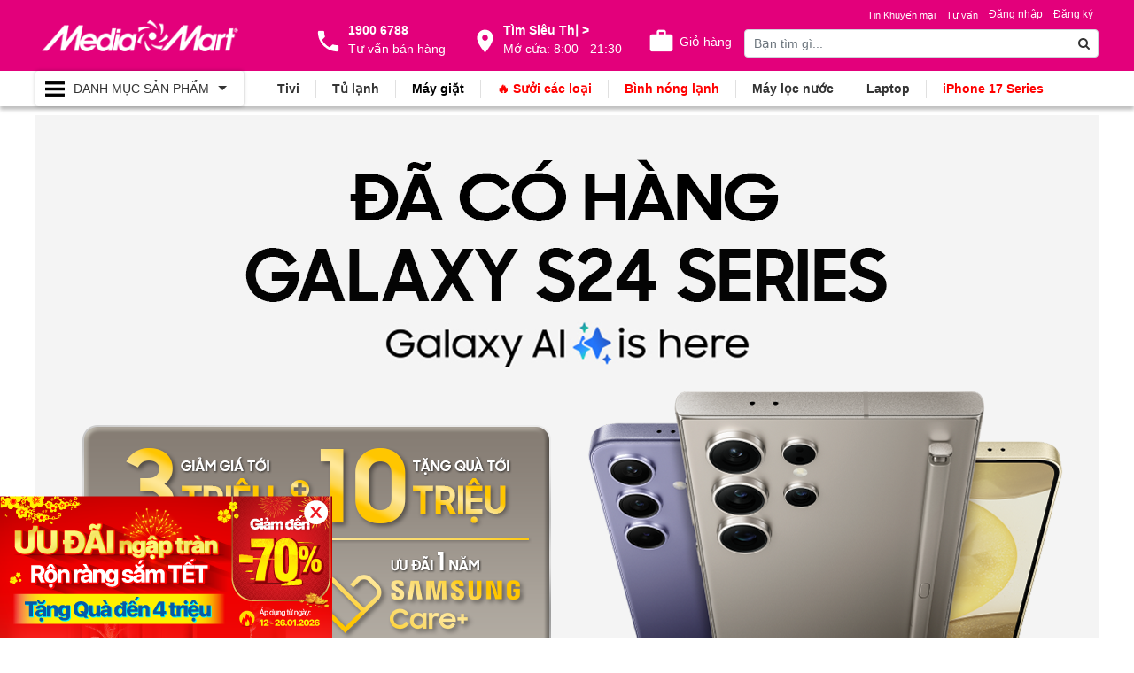

--- FILE ---
content_type: text/html; charset=utf-8
request_url: https://mediamart.vn/galaxy-s24-series
body_size: 39645
content:

<!doctype html>
<html lang="vi-vn" class="p-pagecustom">

<head>
    <meta charset="utf-8" />

    <meta name="viewport" content="width=device-width, initial-scale=1.0">

    
<title>Đặt trước Galaxy S24 Series từ 18/01 -27/01</title>

<meta name="title" content="Đặt trước Galaxy S24 Series từ 18/01 -27/01" />
<meta name="keywords" content="" />
<meta name="description" content="" />

<link rel="canonical" href="https://mediamart.vn/galaxy-s24-series" />

<meta http-equiv="REFRESH" content="968" />

<meta content="index, follow, max-image-preview:large, max-snippet:-1, max-video-preview:-1" name="robots" />

<meta name="copyright" content="MediaMart.Vn" />
<meta name="author" content="MediaMart.Vn" />
<meta name="GENERATOR" content="MediaMart.Vn" />
<meta http-equiv="audience" content="General" />
<meta name="resource-type" content="Document" />
<meta name="distribution" content="Global" />
<meta name="revisit-after" content="1 days" />
<meta http-equiv="X-UA-Compatible" content="IE=edge,chrome=1" />
<meta http-equiv="content-language" content="vi" />
<meta property="fb:app_id" content="" />
<meta property="og:site_name" content="https://mediamart.vn/galaxy-s24-series" />

<meta property="og:locale" content="vi_VN" />
<meta property="og:url" itemprop="url" content="https://mediamart.vn/galaxy-s24-series" />
<meta property="og:title" content="Đặt trước Galaxy S24 Series từ 18/01 -27/01" />
<meta property="og:description" content="" />
    <meta property="og:image" content="https://cdn.mediamart.vn" />
    <meta property="og:image:alt" content="Đặt trước Galaxy S24 Series từ 18/01 -27/01" />
    <meta property="og:image:type" content="image/jpeg" />
    <meta property="og:image:width" content="600" />
    <meta property="og:image:height" content="315" />
<link href="https://cdn.mediamart.vn/favicon/favicon.ico" rel="shortcut icon" type="image/x-icon" />
<link rel="author" href="" />
<link rel="publisher" href="" />





     

        
    
<!-- Bootstrap CSS -->



<link rel="preload" href="/lib/font-awesome/css/font-awesome.css" as="style" onload="this.onload=null;this.rel='stylesheet';" ecom-append-v="true" />
<noscript>
    <link rel="stylesheet" href="/lib/font-awesome/css/font-awesome.css" ecom-append-v="true" />
</noscript>


        <!-- 🥇 CSS nền tảng quan trọng: preload -->
        <link rel="preload" as="style" href="https://cdn.mediamart.vn/css/a_default.css?v=18_1_20" onload="this.onload=null;this.rel='stylesheet';" ecom-append-v="true" />
        <noscript><link rel="stylesheet" href="https://cdn.mediamart.vn/css/a_default.css?v=18_1_20" ecom-append-v="true" /></noscript>
        <link rel="preload" as="style" href="https://cdn.mediamart.vn/lib/bootstrap4/css/bootstrap.css?v=18_1_20" onload="this.onload=null;this.rel='stylesheet';" ecom-append-v="true" />
        <noscript><link rel="stylesheet" href="https://cdn.mediamart.vn/lib/bootstrap4/css/bootstrap.css?v=18_1_20" ecom-append-v="true" /></noscript>
        <link rel="preload" as="style" href="https://cdn.mediamart.vn/css/g_fcp.css?v=18_1_20" onload="this.onload=null;this.rel='stylesheet';" ecom-append-v="true" />
        <noscript><link rel="stylesheet" href="https://cdn.mediamart.vn/css/g_fcp.css?v=18_1_20" ecom-append-v="true" /></noscript>
        <link rel="preload" as="style" href="https://cdn.mediamart.vn/css/i_nav.css?v=18_1_20" onload="this.onload=null;this.rel='stylesheet';" ecom-append-v="true" />
        <noscript><link rel="stylesheet" href="https://cdn.mediamart.vn/css/i_nav.css?v=18_1_20" ecom-append-v="true" /></noscript>
        <!-- 🧠 Các file còn lại: load bình thường để không chặn render -->
        <link rel="stylesheet" href="https://cdn.mediamart.vn/css/a_font.css?v=18_1_20" ecom-append-v="true" />
        <link rel="stylesheet" href="https://cdn.mediamart.vn/css/ad_tab.css?v=18_1_20" ecom-append-v="true" />
        <link rel="stylesheet" href="https://cdn.mediamart.vn/css/ad_mobile.css?v=18_1_20" ecom-append-v="true" />
        <link rel="stylesheet" href="https://cdn.mediamart.vn/css/i_owl.css?v=18_1_20" ecom-append-v="true" />
        <link rel="stylesheet" href="https://cdn.mediamart.vn/css/m_banner.css?v=18_1_20" ecom-append-v="true" />
        <link rel="stylesheet" href="https://cdn.mediamart.vn/css/m_product_fcp.css?v=18_1_20" ecom-append-v="true" />
        <link rel="stylesheet" href="https://cdn.mediamart.vn/css/m_news_fcp.css?v=18_1_20" ecom-append-v="true" />

<link ecom-append-v="true" href="https://cdn.mediamart.vn/css/svg.css?v=18_1_20" rel="stylesheet" />

    <link ecom-append-v="true" rel="stylesheet" href="https://cdn.mediamart.vn/css/build/producttype.css?v=18012012330" />


<link ecom-append-v="true" href="https://cdn.mediamart.vn/css/m_report.css?v=18_1_20" rel="stylesheet" />
<link ecom-append-v="true" href="https://cdn.mediamart.vn/css/1_fix.css?v=18_1_20" rel="stylesheet" />


<!-- Ưu tiên preload script jQuery -->
<link rel="preload" href="https://cdn.mediamart.vn/lib/jquery/jquery-3.3.1.min.js" as="script" />
<script src="https://cdn.mediamart.vn/lib/jquery/jquery-3.3.1.min.js"></script>

<!-- Script chính: dùng defer để không block HTML -->
<script src="https://cdn.mediamart.vn/lib/bootstrap4/js/bootstrap.js"></script>
<script src="https://cdn.mediamart.vn/lib/multi-dropdown-menu/js/bootstrap-4-navbar.js"></script>
<script src="https://cdn.mediamart.vn/lib/owlcarousel/dist/owl.carousel.min.js"></script>

    
    <link ecom-append-v="true" rel="stylesheet" href="https://cdn.mediamart.vn/css/p_home.css?v=18_1_20" />


    
<link rel="dns-prefetch" href="//www.googletagmanager.com"/><!-- Google Tag Manager -->
<script>
(function(w,d,s,l,i){
    w[l]=w[l]||[];
    w[l].push({'gtm.start': new Date().getTime(), event:'gtm.js'});
    var f=d.getElementsByTagName(s)[0],
        j=d.createElement(s), dl=l!='dataLayer'?'&l='+l:'';
    j.async=true;
    j.src='https://www.googletagmanager.com/gtm.js?id='+i+dl;
    f.parentNode.insertBefore(j,f);
})(window,document,'script','dataLayer','GTM-WC7BMZL');
</script>
<!-- End Google Tag Manager -->

<!-- Tải gtag.js -->
<script async src="https://www.googletagmanager.com/gtag/js?id=AW-691592443"></script>

<script>
window.dataLayer = window.dataLayer || [];
function gtag(){ dataLayer.push(arguments); }
gtag('js', new Date());

// Google Ads
gtag('config', 'AW-691592443', { 'allow_enhanced_conversions': true });

 // Google Analytics GA4
gtag('config', 'G-QH0RBCCF60', { 'allow_google_signals': true });      
</script>

<script src="https://cdn.mediamart.vn/lib-modules/affiliate/base.js"></script>

<script>
window.addEventListener("load", function () {
  setTimeout(() => {
    const s = document.createElement("script");
    s.src = "https://qtxd.mediamart.com.vn/js/chatweb/widget.js";
    document.body.appendChild(s);
  }, 3000); // 3 giây
});
</script>

<!--  Easy AI Chat
<script
  src="https://widget.easyaichat.app/dist/widget/main.js" defer
  onload="window.EasyAIChat.init({handle:'mediamartvn'})">
</script>

<script>
document.addEventListener("DOMContentLoaded", function () {
    setTimeout(function () {
        var subizScript = document.createElement('script');
        subizScript.innerHTML = "!function (s, u, b, i, z) { var o, t, r, y; s[i] || (s._sbzaccid = z, s[i] = function () { s[i].q.push(arguments) }, s[i].q = [], s[i](\"setAccount\", z), r = [\"widget.subiz.net\", \"storage.googleapis\" + (t = \".com\"), \"app.sbz.workers.dev\", i + \"a\" + (o = function (k, t) { var n = t <= 6 ? 5 : o(k, t - 1) + o(k, t - 3); return k !== t ? n : n.toString(32) })(20, 20) + t, i + \"b\" + o(30, 30) + t, i + \"c\" + o(40, 40) + t], (y = function (k) { var t, n; s._subiz_init_2094850928430 || r[k] && (t = u.createElement(b), n = u.getElementsByTagName(b)[0], t.async = 1, t.src = \"https://\" + r[k] + \"/sbz/app.js?accid=\" + z, n.parentNode.insertBefore(t, n), setTimeout(y, 2000, k + 1)) })(0)) }(window, document, \"script\", \"subiz\", \"acorexjjvxacyls251bd\");";
        document.getElementById('chat-plugins').appendChild(subizScript);
    }, 7000);
});
</script>
--><!-- NOVA - Facebook Pixel Code - 2025 -->
<script>
    (function(f, b, e, v, n, t, s) {
        try {
            if (f.fbq) return; // Nếu đã tồn tại fbq, không khởi tạo lại
            n = f.fbq = function() {
                n.callMethod ? n.callMethod.apply(n, arguments) : n.queue.push(arguments);
            };
            if (!f._fbq) f._fbq = n;
            n.push = n;
            n.loaded = true;
            n.version = '2.0';
            n.queue = [];
            t = b.createElement(e);
            t.async = true;
            t.src = v;
            s = b.getElementsByTagName(e)[0];
            s.parentNode.insertBefore(t, s);

            // Khởi tạo Pixel
            fbq('init', '920879161645117');

            // Chỉ theo dõi PageView sau khi tải xong
            t.onload = function() {
                fbq('track', 'PageView');
            };
        } catch (err) {
            console.error('Lỗi khi tải Facebook Pixel:', err);
        }
    })(window, document, 'script', 'https://connect.facebook.net/en_US/fbevents.js');
</script>
<!-- NOVA - Facebook Pixel Code - 2025 -->

    

    <script type="application/ld+json">
    {
        "@context": "https://schema.org",
        "@type": "WebSite",
        "name": "MediaMart - Hệ thống Siêu thị Điện máy hàng đầu Việt Nam",
        "alternateName":  "MediaMart - Hệ thống Siêu thị Điện máy hàng đầu Việt Nam",
        "url": "https://mediamart.vn",
        "potentialAction": [{
        "@type": "SearchAction",
        "target": "https://mediamart.vn/tag?key={search_term_string}",
        "query-input": "required name=search_term_string"
        }]
    }
</script>
    <script type="application/ld+json">
    {
    "@context":"https://schema.org"
    ,"@type":"Organization"
    ,"@id":"https://mediamart.vn/#Organization"
    ,"name":"MediaMart - Hệ thống Siêu thị Điện máy hàng đầu Việt Nam"
    ,"url":"https://mediamart.vn"
    ,"logo":{"@type":"ImageObject"
    ,"url":"https://mediamart.vn/css/images/logo.png"}
    ,"contactPoint":[{
                    "@type":"ContactPoint"
                    ,"telephone":"19006788"
                    ,"contactType":"sales"
                    ,"areaServed":"VN"
                    ,"availableLanguage":["EN","VN"]
    }]
    ,"sameAs":[
            "https://www.facebook.com/DienmayMediaMart/"
            ,"https://www.youtube.com/channel/UCfenOtZxX4Cmhn2mL7m8A2Q"
    ]}
</script>

</head>

<body dir="ltr">
    
<!-- Google Tag Manager (noscript) -->
<noscript><iframe src="https://www.googletagmanager.com/ns.html?id=GTM-WC7BMZL"
height="0" width="0" style="display:none;visibility:hidden"></iframe></noscript>
<!-- End Google Tag Manager (noscript) -->

    <div class="container-fluid padding-unset-h">
    <div class="bgcolor-2">
        <div class="container">
            <div class="row">
                <div class="col-12 col-md-12">
                    <div class="owlRespon-2 boxbanner-2">
                                    

                    </div>
                </div>
            </div>
        </div>
    </div>
    <div class="bgcolor-main">
        <div class="container">
            <div class="row header-body">
                <div class="col-md-3 col-12">
                    <div class="box-logo">
                        <a class="flex flex-items-center" href="/">
                            <span></span>
                        </a>
                    </div>
                </div>
                <div class="col-md-5 col-0 box-utilities">
                    <div class="flex flex-content-spacearound">
                        <div class="box-contact">
                            <a href="tel:1900 6788">
                                <b>1900 6788</b>
                                <span>Tư vấn bán hàng</span>
                            </a>
                        </div>
                        <div class="box-location">
                            <a href="/he-thong-sieu-thi">
                                <b>Tìm Siêu Thị ></b>
                                <span>Mở cửa: 8:00 - 21:30</span>
                            </a>
                        </div>
                        <div class="box-cart">
                            
<div class="cart-badge badge-icons pull-right">
    <a href="/cart"><i class="fa fa-shopping-cart"></i><span>Giỏ hàng</span></a>
    <span class="badge badge-sea rounded-x">0</span>
    <div class="badge-open">
    </div>
</div>
                        </div>
                    </div>
                </div>
                <div class="col-md-4 col-12 box-search">
                    <div class="row">
                        <div class="col-12 col-md-12">
                            <div class="menuhead-news flex flex-content-right">
                                



<ul class="login">
        <li class="nav-item">
            <a rel="nofollow" class="nav-link" href="/login">
                Đăng nhập
            </a>
        </li>
        <li class="nav-item">
            <a rel="nofollow" class="nav-link" href="/register">
                Đăng ký
            </a>
        </li>
</ul>


                                
    <ul class="list-unstyled">
            <li class="v-menu-item">
                <a data-id="1111" href="/tin-khuyen-mai" title="Tin Khuyến mại">

                    <span>
Tin Khuyến mại                    </span>

                    <span class="menu-item-view menu-item-view-1111" style="display:none;"></span>
                </a>

            </li>
            <li class="v-menu-item">
                <a data-id="481" href="/tu-van-tieu-dung" title="Tư vấn">

                    <span>
Tư vấn                    </span>

                    <span class="menu-item-view menu-item-view-481" style="display:none;"></span>
                </a>

            </li>
    </ul>

                            </div>
                        </div>
                    </div>
                    <div class="row">
                        <div class="col-1 col-md-0"></div>
                        <div class="col-10 col-md-12">
                            
<form class="form-inline" method="get" action="/tag">
    <div class="form-group search-input">
        <input type="text" name="key" class="form-control" placeholder="Bạn tìm gì...">
    </div>
    <button type="submit" class="search-btn"><i class="fa fa-search" aria-hidden="true"></i></button>
</form>
                        </div>
                        <div class="col-1 col-md-0 box-utilities-m">
                            <div class="box-cart">
                                
<div class="cart-badge badge-icons pull-right">
    <a href="/cart"><i class="fa fa-shopping-cart"></i><span>Giỏ hàng</span></a>
    <span class="badge badge-sea rounded-x">0</span>
    <div class="badge-open">
    </div>
</div>
                            </div>
                        </div>
                    </div>
                </div>
            </div>
        </div>
    </div>
    <div class="bgheader-menu">
        <div class="container">
            <div class="row">
                <div class="col-md-3 col-0">
                    <div class="box-nav">
    <div class="main-nav navbar  navbar-default navbar-inverse">
        <button class="navbar-toggler navbar-toggler-always collapsed" type="button" data-toggle="collapse" data-target="#navbarMain" aria-controls="navbarSupportedContent" aria-expanded="true" aria-label="Toggle navigation">
            <span class="navbar-toggler-icon"></span><b>Danh Mục<span> Sản Phẩm</span></b><i></i>
        </button>
        <div class="collapse navbar-collapse" id="navbarMain">

            <ul class="navbar-nav">
                        <li class="nav-item dropdown">
                            <span class="nav-link dropdown-toggle" data-toggle="dropdown" href="javascript:;">
                                    <img loading="lazy" src="https://cdn.mediamart.vn/images/menu/tivi-loa---am-thanh_51500480.png" alt="Tivi, Loa Âm Thanh" />
                                <span class="nav-link-text">
                                    <span>
<a href="/tivi">Tivi</a>, <a href="/loa-keo-loa-one-box">Loa - Dàn Âm Thanh</a>                                    </span>
                                </span>
                            </span>
                            <ul class="dropdown-menu dropdown-menu-1">
                                        <li class="v-menu-item nav-item-1 dropdown-submenu">
                                            <a data-id="260" class="nav-link-1 dropdown-toggle" data-toggle="dropdown" href="/tivi">

                                                <span>
Thương Hiệu                                                </span>
                                                <i></i>
                                                <span class="menu-item-view menu-item-view-260" style="display:none;"></span>
                                            </a>
                                            <ul class="dropdown-menu dropdown-menu-2">
                                                        <li class="v-menu-item">
                                                            <a data-id="692" class="nav-link-2" href="/tivi-coex">
                                                                <i class="nav-link-2-icon"></i>
<span style='color:#ff0000'>Tivi Coex</span>
                                                                <span class="menu-item-view menu-item-view-692" style="display:none;"></span>
                                                            </a>
                                                        </li>
                                                        <li class="v-menu-item">
                                                            <a data-id="262" class="nav-link-2" href="/tivi-samsung">
                                                                <i class="nav-link-2-icon"></i>
Tivi Samsung
                                                                <span class="menu-item-view menu-item-view-262" style="display:none;"></span>
                                                            </a>
                                                        </li>
                                                        <li class="v-menu-item">
                                                            <a data-id="261" class="nav-link-2" href="/tivi-sony">
                                                                <i class="nav-link-2-icon"></i>
Tivi Sony
                                                                <span class="menu-item-view menu-item-view-261" style="display:none;"></span>
                                                            </a>
                                                        </li>
                                                        <li class="v-menu-item">
                                                            <a data-id="263" class="nav-link-2" href="/tivi-lg">
                                                                <i class="nav-link-2-icon"></i>
Tivi LG
                                                                <span class="menu-item-view menu-item-view-263" style="display:none;"></span>
                                                            </a>
                                                        </li>
                                                        <li class="v-menu-item">
                                                            <a data-id="265" class="nav-link-2" href="/tivi-tcl">
                                                                <i class="nav-link-2-icon"></i>
Tivi TCL
                                                                <span class="menu-item-view menu-item-view-265" style="display:none;"></span>
                                                            </a>
                                                        </li>
                                                        <li class="v-menu-item">
                                                            <a data-id="264" class="nav-link-2" href="/tivi-sharp">
                                                                <i class="nav-link-2-icon"></i>
Tivi Sharp
                                                                <span class="menu-item-view menu-item-view-264" style="display:none;"></span>
                                                            </a>
                                                        </li>
                                                        <li class="v-menu-item">
                                                            <a data-id="270" class="nav-link-2" href="/tivi-skyworth">
                                                                <i class="nav-link-2-icon"></i>
Tivi Skyworth
                                                                <span class="menu-item-view menu-item-view-270" style="display:none;"></span>
                                                            </a>
                                                        </li>
                                                        <li class="v-menu-item">
                                                            <a data-id="754" class="nav-link-2" href="https://mediamart.vn/tivi-casper">
                                                                <i class="nav-link-2-icon"></i>
Tivi Casper
                                                                <span class="menu-item-view menu-item-view-754" style="display:none;"></span>
                                                            </a>
                                                        </li>
                                            </ul>
                                        </li>
                                        <li class="v-menu-item nav-item-1 dropdown-submenu">
                                            <a data-id="616" class="nav-link-1 dropdown-toggle" data-toggle="dropdown" href="/tivi">

                                                <span>
Chọn TV                                                </span>
                                                <i></i>
                                                <span class="menu-item-view menu-item-view-616" style="display:none;"></span>
                                            </a>
                                            <ul class="dropdown-menu dropdown-menu-2">
                                                        <li class="v-menu-item">
                                                            <a data-id="1143" class="nav-link-2" href="https://mediamart.vn/combo-sieu-tiet-kiem">
                                                                <i class="nav-link-2-icon"></i>
Combo Tivi + Loa
                                                                <span class="menu-item-view menu-item-view-1143" style="display:none;"></span>
                                                            </a>
                                                        </li>
                                                        <li class="v-menu-item">
                                                            <a data-id="617" class="nav-link-2" href="/tivi?e=model-moi">
                                                                <i class="nav-link-2-icon"></i>
Model Mới
                                                                <span class="menu-item-view menu-item-view-617" style="display:none;"></span>
                                                            </a>
                                                        </li>
                                                        <li class="v-menu-item">
                                                            <a data-id="618" class="nav-link-2" href="/tivi?p=duoi-5-trieu">
                                                                <i class="nav-link-2-icon"></i>
Tivi dưới 5 Triệu
                                                                <span class="menu-item-view menu-item-view-618" style="display:none;"></span>
                                                            </a>
                                                        </li>
                                                        <li class="v-menu-item">
                                                            <a data-id="619" class="nav-link-2" href="/tivi?p=tu-5-7-trieu">
                                                                <i class="nav-link-2-icon"></i>
Tivi từ 5 - 7 Triệu
                                                                <span class="menu-item-view menu-item-view-619" style="display:none;"></span>
                                                            </a>
                                                        </li>
                                                        <li class="v-menu-item">
                                                            <a data-id="620" class="nav-link-2" href="/tivi?p=tu-7-10-trieu">
                                                                <i class="nav-link-2-icon"></i>
Tivi từ 7 - 10 Triệu
                                                                <span class="menu-item-view menu-item-view-620" style="display:none;"></span>
                                                            </a>
                                                        </li>
                                                        <li class="v-menu-item">
                                                            <a data-id="621" class="nav-link-2" href="/tivi?p=tu-10-15-trieu">
                                                                <i class="nav-link-2-icon"></i>
Tivi từ 10 - 15 Triệu
                                                                <span class="menu-item-view menu-item-view-621" style="display:none;"></span>
                                                            </a>
                                                        </li>
                                                        <li class="v-menu-item">
                                                            <a data-id="622" class="nav-link-2" href="/tivi?p=tu-15-20-trieu">
                                                                <i class="nav-link-2-icon"></i>
Tivi từ 15 - 20 Triệu
                                                                <span class="menu-item-view menu-item-view-622" style="display:none;"></span>
                                                            </a>
                                                        </li>
                                                        <li class="v-menu-item">
                                                            <a data-id="623" class="nav-link-2" href="/tivi?p=tren-20-trieu">
                                                                <i class="nav-link-2-icon"></i>
Tivi trên 20 Triệu
                                                                <span class="menu-item-view menu-item-view-623" style="display:none;"></span>
                                                            </a>
                                                        </li>
                                                        <li class="v-menu-item">
                                                            <a data-id="895" class="nav-link-2" href="/phu-kien-dien-tu">
                                                                <i class="nav-link-2-icon"></i>
Phụ kiện điện tử
                                                                <span class="menu-item-view menu-item-view-895" style="display:none;"></span>
                                                            </a>
                                                        </li>
                                            </ul>
                                        </li>
                                        <li class="v-menu-item nav-item-1 dropdown-submenu">
                                            <a data-id="606" class="nav-link-1 dropdown-toggle" data-toggle="dropdown" href="/tivi">

                                                <span>
Loại Tivi                                                </span>
                                                <i></i>
                                                <span class="menu-item-view menu-item-view-606" style="display:none;"></span>
                                            </a>
                                            <ul class="dropdown-menu dropdown-menu-2">
                                                        <li class="v-menu-item">
                                                            <a data-id="607" class="nav-link-2" href="/tivi?f=tv-8k">
                                                                <i class="nav-link-2-icon"></i>
Tivi 8K
                                                                <span class="menu-item-view menu-item-view-607" style="display:none;"></span>
                                                            </a>
                                                        </li>
                                                        <li class="v-menu-item">
                                                            <a data-id="608" class="nav-link-2" href="/tivi?f=tv-4k">
                                                                <i class="nav-link-2-icon"></i>
Tivi 4K
                                                                <span class="menu-item-view menu-item-view-608" style="display:none;"></span>
                                                            </a>
                                                        </li>
                                                        <li class="v-menu-item">
                                                            <a data-id="609" class="nav-link-2" href="/tivi-samsung?f=qled-tv">
                                                                <i class="nav-link-2-icon"></i>
Samsung QLED TV
                                                                <span class="menu-item-view menu-item-view-609" style="display:none;"></span>
                                                            </a>
                                                        </li>
                                                        <li class="v-menu-item">
                                                            <a data-id="610" class="nav-link-2" href="/tivi-sony?f=oled-tv">
                                                                <i class="nav-link-2-icon"></i>
Sony OLED TV
                                                                <span class="menu-item-view menu-item-view-610" style="display:none;"></span>
                                                            </a>
                                                        </li>
                                                        <li class="v-menu-item">
                                                            <a data-id="611" class="nav-link-2" href="/tivi-lg?f=oled-tv">
                                                                <i class="nav-link-2-icon"></i>
LG OLED TV
                                                                <span class="menu-item-view menu-item-view-611" style="display:none;"></span>
                                                            </a>
                                                        </li>
                                                        <li class="v-menu-item">
                                                            <a data-id="612" class="nav-link-2" href="/tivi?f=android-tv">
                                                                <i class="nav-link-2-icon"></i>
Android TV
                                                                <span class="menu-item-view menu-item-view-612" style="display:none;"></span>
                                                            </a>
                                                        </li>
                                                        <li class="v-menu-item">
                                                            <a data-id="613" class="nav-link-2" href="/tivi?f=smart-tv">
                                                                <i class="nav-link-2-icon"></i>
Smart TV
                                                                <span class="menu-item-view menu-item-view-613" style="display:none;"></span>
                                                            </a>
                                                        </li>
                                            </ul>
                                        </li>
                                        <li class="v-menu-item nav-item-1 dropdown-submenu">
                                            <a data-id="668" class="nav-link-1 dropdown-toggle" data-toggle="dropdown" href="/karaoke">

                                                <span>
Loa                                                </span>
                                                <i></i>
                                                <span class="menu-item-view menu-item-view-668" style="display:none;"></span>
                                            </a>
                                            <ul class="dropdown-menu dropdown-menu-2">
                                                        <li class="v-menu-item">
                                                            <a data-id="669" class="nav-link-2" href="/loa-keo-karaoke">
                                                                <i class="nav-link-2-icon"></i>
Loa kéo karaoke
                                                                <span class="menu-item-view menu-item-view-669" style="display:none;"></span>
                                                            </a>
                                                        </li>
                                                        <li class="v-menu-item">
                                                            <a data-id="670" class="nav-link-2" href="/loa-dien-karaoke">
                                                                <i class="nav-link-2-icon"></i>
Loa điện karaoke
                                                                <span class="menu-item-view menu-item-view-670" style="display:none;"></span>
                                                            </a>
                                                        </li>
                                                        <li class="v-menu-item">
                                                            <a data-id="792" class="nav-link-2" href="/loa-xach-tay-karaoke">
                                                                <i class="nav-link-2-icon"></i>
Loa xách tay karaoke
                                                                <span class="menu-item-view menu-item-view-792" style="display:none;"></span>
                                                            </a>
                                                        </li>
                                                        <li class="v-menu-item">
                                                            <a data-id="671" class="nav-link-2" href="/loabluetooth">
                                                                <i class="nav-link-2-icon"></i>
Loa bluetooth
                                                                <span class="menu-item-view menu-item-view-671" style="display:none;"></span>
                                                            </a>
                                                        </li>
                                                        <li class="v-menu-item">
                                                            <a data-id="439" class="nav-link-2" href="/loamaytinh">
                                                                <i class="nav-link-2-icon"></i>
Loa vi tính
                                                                <span class="menu-item-view menu-item-view-439" style="display:none;"></span>
                                                            </a>
                                                        </li>
                                            </ul>
                                        </li>
                                        <li class="v-menu-item nav-item-1 dropdown-submenu">
                                            <a data-id="438" class="nav-link-1 dropdown-toggle" data-toggle="dropdown" href="/soundbar">

                                                <span>
Dàn Âm Thanh                                                </span>
                                                <i></i>
                                                <span class="menu-item-view menu-item-view-438" style="display:none;"></span>
                                            </a>
                                            <ul class="dropdown-menu dropdown-menu-2">
                                                        <li class="v-menu-item">
                                                            <a data-id="440" class="nav-link-2" href="/soundbar">
                                                                <i class="nav-link-2-icon"></i>
Loa thanh (Soundbar)
                                                                <span class="menu-item-view menu-item-view-440" style="display:none;"></span>
                                                            </a>
                                                        </li>
                                                        <li class="v-menu-item">
                                                            <a data-id="441" class="nav-link-2" href="/karaoke">
                                                                <i class="nav-link-2-icon"></i>
Dàn Karaoke
                                                                <span class="menu-item-view menu-item-view-441" style="display:none;"></span>
                                                            </a>
                                                        </li>
                                            </ul>
                                        </li>
                                        <li class="v-menu-item nav-item-1 dropdown-submenu">
                                            <a data-id="681" class="nav-link-1 dropdown-toggle" data-toggle="dropdown" href="/truyen-hinh-so">

                                                <span>
Đầu Thu, Truyền Hình Số                                                </span>
                                                <i></i>
                                                <span class="menu-item-view menu-item-view-681" style="display:none;"></span>
                                            </a>
                                            <ul class="dropdown-menu dropdown-menu-2">
                                                        <li class="v-menu-item">
                                                            <a data-id="682" class="nav-link-2" href="/truyen-hinh-so">
                                                                <i class="nav-link-2-icon"></i>
Truyền hình số
                                                                <span class="menu-item-view menu-item-view-682" style="display:none;"></span>
                                                            </a>
                                                        </li>
                                                        <li class="v-menu-item">
                                                            <a data-id="683" class="nav-link-2" href="/dau-phat-hd">
                                                                <i class="nav-link-2-icon"></i>
Đầu phát HD
                                                                <span class="menu-item-view menu-item-view-683" style="display:none;"></span>
                                                            </a>
                                                        </li>
                                            </ul>
                                        </li>
                            </ul>
                        </li>
                        <li class="nav-item dropdown">
                            <span class="nav-link dropdown-toggle" data-toggle="dropdown" href="javascript:;">
                                    <img loading="lazy" src="https://cdn.mediamart.vn/images/menu/dieu-hoa-nhiet-do_ee4b5f05.png" alt="Điều hòa nhiệt độ" />
                                <span class="nav-link-text">
                                    <span>
<a href="/dieu-hoa-nhiet-do">Điều hòa nhiệt độ</a>                                    </span>
                                </span>
                            </span>
                            <ul class="dropdown-menu dropdown-menu-1">
                                        <li class="v-menu-item nav-item-1 dropdown-submenu">
                                            <a data-id="258" class="nav-link-1 dropdown-toggle" data-toggle="dropdown" href="/dieu-hoa-nhiet-do">

                                                <span>
Thương Hiệu                                                </span>
                                                <i></i>
                                                <span class="menu-item-view menu-item-view-258" style="display:none;"></span>
                                            </a>
                                            <ul class="dropdown-menu dropdown-menu-2">
                                                        <li class="v-menu-item">
                                                            <a data-id="243" class="nav-link-2" href="/dieu-hoa-nhiet-do-panasonic">
                                                                <i class="nav-link-2-icon"></i>
Điều hòa Panasonic
                                                                <span class="menu-item-view menu-item-view-243" style="display:none;"></span>
                                                            </a>
                                                        </li>
                                                        <li class="v-menu-item">
                                                            <a data-id="244" class="nav-link-2" href="/dieu-hoa-nhiet-do-daikin">
                                                                <i class="nav-link-2-icon"></i>
Điều hòa Daikin
                                                                <span class="menu-item-view menu-item-view-244" style="display:none;"></span>
                                                            </a>
                                                        </li>
                                                        <li class="v-menu-item">
                                                            <a data-id="248" class="nav-link-2" href="/dieu-hoa-nhiet-do-coex">
                                                                <i class="nav-link-2-icon"></i>
<span style='color:#ff0000'>Điều hòa Coex</span>
                                                                <span class="menu-item-view menu-item-view-248" style="display:none;"></span>
                                                            </a>
                                                        </li>
                                                        <li class="v-menu-item">
                                                            <a data-id="245" class="nav-link-2" href="/dieu-hoa-nhiet-do-casper">
                                                                <i class="nav-link-2-icon"></i>
Điều hòa Casper
                                                                <span class="menu-item-view menu-item-view-245" style="display:none;"></span>
                                                            </a>
                                                        </li>
                                                        <li class="v-menu-item">
                                                            <a data-id="246" class="nav-link-2" href="/dieu-hoa-nhiet-do-lg">
                                                                <i class="nav-link-2-icon"></i>
Điều hòa LG
                                                                <span class="menu-item-view menu-item-view-246" style="display:none;"></span>
                                                            </a>
                                                        </li>
                                                        <li class="v-menu-item">
                                                            <a data-id="247" class="nav-link-2" href="/dieu-hoa-nhiet-do-samsung">
                                                                <i class="nav-link-2-icon"></i>
Điều hòa Samsung
                                                                <span class="menu-item-view menu-item-view-247" style="display:none;"></span>
                                                            </a>
                                                        </li>
                                                        <li class="v-menu-item">
                                                            <a data-id="249" class="nav-link-2" href="/dieu-hoa-nhiet-do-gree">
                                                                <i class="nav-link-2-icon"></i>
Điều hòa Gree
                                                                <span class="menu-item-view menu-item-view-249" style="display:none;"></span>
                                                            </a>
                                                        </li>
                                                        <li class="v-menu-item">
                                                            <a data-id="250" class="nav-link-2" href="/dieu-hoa-nhiet-do-sharp">
                                                                <i class="nav-link-2-icon"></i>
Điều hòa Sharp
                                                                <span class="menu-item-view menu-item-view-250" style="display:none;"></span>
                                                            </a>
                                                        </li>
                                                        <li class="v-menu-item">
                                                            <a data-id="914" class="nav-link-2" href="/dieu-hoa-nhiet-do-funiki">
                                                                <i class="nav-link-2-icon"></i>
Điều hòa Funiki
                                                                <span class="menu-item-view menu-item-view-914" style="display:none;"></span>
                                                            </a>
                                                        </li>
                                                        <li class="v-menu-item">
                                                            <a data-id="255" class="nav-link-2" href="/dieu-hoa-nhiet-do-aqua">
                                                                <i class="nav-link-2-icon"></i>
Điều hòa AQUA
                                                                <span class="menu-item-view menu-item-view-255" style="display:none;"></span>
                                                            </a>
                                                        </li>
                                                        <li class="v-menu-item">
                                                            <a data-id="1141" class="nav-link-2" href="/dieu-hoa-nhiet-do-comfee">
                                                                <i class="nav-link-2-icon"></i>
Điều hòa Comfee
                                                                <span class="menu-item-view menu-item-view-1141" style="display:none;"></span>
                                                            </a>
                                                        </li>
                                                        <li class="v-menu-item">
                                                            <a data-id="1142" class="nav-link-2" href="/dieu-hoa-nhiet-do-toshiba">
                                                                <i class="nav-link-2-icon"></i>
Điều hòa Toshiba
                                                                <span class="menu-item-view menu-item-view-1142" style="display:none;"></span>
                                                            </a>
                                                        </li>
                                            </ul>
                                        </li>
                                        <li class="v-menu-item nav-item-1 dropdown-submenu">
                                            <a data-id="406" class="nav-link-1 dropdown-toggle" data-toggle="dropdown" href="/dieu-hoa-nhiet-do">

                                                <span>
Kiểu Điều Hòa                                                </span>
                                                <i></i>
                                                <span class="menu-item-view menu-item-view-406" style="display:none;"></span>
                                            </a>
                                            <ul class="dropdown-menu dropdown-menu-2">
                                                        <li class="v-menu-item">
                                                            <a data-id="409" class="nav-link-2" href="/dieu-hoa-nhiet-do">
                                                                <i class="nav-link-2-icon"></i>
Điều hòa treo tường
                                                                <span class="menu-item-view menu-item-view-409" style="display:none;"></span>
                                                            </a>
                                                        </li>
                                                        <li class="v-menu-item">
                                                            <a data-id="407" class="nav-link-2" href="/dieu-hoa-tu-dung">
                                                                <i class="nav-link-2-icon"></i>
Điều hòa tủ đứng
                                                                <span class="menu-item-view menu-item-view-407" style="display:none;"></span>
                                                            </a>
                                                        </li>
                                                        <li class="v-menu-item">
                                                            <a data-id="408" class="nav-link-2" href="/dieu-hoa-am-tran">
                                                                <i class="nav-link-2-icon"></i>
Điều hòa âm trần
                                                                <span class="menu-item-view menu-item-view-408" style="display:none;"></span>
                                                            </a>
                                                        </li>
                                                        <li class="v-menu-item">
                                                            <a data-id="413" class="nav-link-2" href="/dieu-hoa-di-dong">
                                                                <i class="nav-link-2-icon"></i>
Điều hòa di động
                                                                <span class="menu-item-view menu-item-view-413" style="display:none;"></span>
                                                            </a>
                                                        </li>
                                                        <li class="v-menu-item">
                                                            <a data-id="410" class="nav-link-2" href="/dieu-hoa-nhiet-do?f=noi-ong-gio&amp;a=10189">
                                                                <i class="nav-link-2-icon"></i>
Điều hòa nối ống gió
                                                                <span class="menu-item-view menu-item-view-410" style="display:none;"></span>
                                                            </a>
                                                        </li>
                                                        <li class="v-menu-item">
                                                            <a data-id="411" class="nav-link-2" href="/dieu-hoa-multi">
                                                                <i class="nav-link-2-icon"></i>
Điều hòa Multi
                                                                <span class="menu-item-view menu-item-view-411" style="display:none;"></span>
                                                            </a>
                                                        </li>
                                            </ul>
                                        </li>
                                        <li class="v-menu-item nav-item-1 dropdown-submenu">
                                            <a data-id="727" class="nav-link-1 dropdown-toggle" data-toggle="dropdown" href="/dieu-hoa-nhiet-do">

                                                <span>
Điều Hòa                                                </span>
                                                <i></i>
                                                <span class="menu-item-view menu-item-view-727" style="display:none;"></span>
                                            </a>
                                            <ul class="dropdown-menu dropdown-menu-2">
                                                        <li class="v-menu-item">
                                                            <a data-id="728" class="nav-link-2" href="/dieu-hoa-nhiet-do?e=tra-gop-0">
                                                                <i class="nav-link-2-icon"></i>
Trả góp 0 - 0.5%
                                                                <span class="menu-item-view menu-item-view-728" style="display:none;"></span>
                                                            </a>
                                                        </li>
                                                        <li class="v-menu-item">
                                                            <a data-id="730" class="nav-link-2" href="/dieu-hoa-nhiet-do?f=%E2%89%A4-9000-btu">
                                                                <i class="nav-link-2-icon"></i>
Điều hòa 9000BTU
                                                                <span class="menu-item-view menu-item-view-730" style="display:none;"></span>
                                                            </a>
                                                        </li>
                                                        <li class="v-menu-item">
                                                            <a data-id="731" class="nav-link-2" href="/dieu-hoa-nhiet-do?f=%E2%89%A4-12000-btu">
                                                                <i class="nav-link-2-icon"></i>
Điều hòa 12000BTU
                                                                <span class="menu-item-view menu-item-view-731" style="display:none;"></span>
                                                            </a>
                                                        </li>
                                                        <li class="v-menu-item">
                                                            <a data-id="732" class="nav-link-2" href="/dieu-hoa-nhiet-do?f=1-chieu-inverter&amp;a=9975">
                                                                <i class="nav-link-2-icon"></i>
Điều hòa 1 chiều Inverter
                                                                <span class="menu-item-view menu-item-view-732" style="display:none;"></span>
                                                            </a>
                                                        </li>
                                                        <li class="v-menu-item">
                                                            <a data-id="733" class="nav-link-2" href="/dieu-hoa-nhiet-do?f=2-chieu-inverter">
                                                                <i class="nav-link-2-icon"></i>
Điều hòa 2 chiều Inverter
                                                                <span class="menu-item-view menu-item-view-733" style="display:none;"></span>
                                                            </a>
                                                        </li>
                                                        <li class="v-menu-item">
                                                            <a data-id="734" class="nav-link-2" href="/dieu-hoa-nhiet-do?p=duoi-7-trieu">
                                                                <i class="nav-link-2-icon"></i>
Điều hòa dưới 7 triệu
                                                                <span class="menu-item-view menu-item-view-734" style="display:none;"></span>
                                                            </a>
                                                        </li>
                                                        <li class="v-menu-item">
                                                            <a data-id="897" class="nav-link-2" href="/tin-tuc/ho-tro-mua-hang/bang-bao-gia-vat-tu-cong-lap-dat-dieu-hoa.htm">
                                                                <i class="nav-link-2-icon"></i>
Phụ kiện điều hòa
                                                                <span class="menu-item-view menu-item-view-897" style="display:none;"></span>
                                                            </a>
                                                        </li>
                                            </ul>
                                        </li>
                            </ul>
                        </li>
                        <li class="nav-item dropdown">
                            <span class="nav-link dropdown-toggle" data-toggle="dropdown" href="javascript:;">
                                    <img loading="lazy" src="https://cdn.mediamart.vn/images/menu/t-lnh-t-dong-t-mat_eb9bda60.png" alt="Tủ lạnh,Tủ đông,Tủ mát" />
                                <span class="nav-link-text">
                                    <span>
<a href="/tu-lanh">Tủ lạnh</a>, <a href="/tu-dong">Tủ đông</a>, <a href="/tu-lam-mat">Tủ mát</a>                                    </span>
                                </span>
                            </span>
                            <ul class="dropdown-menu dropdown-menu-1">
                                        <li class="v-menu-item nav-item-1 dropdown-submenu">
                                            <a data-id="287" class="nav-link-1 dropdown-toggle" data-toggle="dropdown" href="/tu-lanh">

                                                <span>
Tủ Lạnh                                                </span>
                                                <i></i>
                                                <span class="menu-item-view menu-item-view-287" style="display:none;"></span>
                                            </a>
                                            <ul class="dropdown-menu dropdown-menu-2">
                                                        <li class="v-menu-item">
                                                            <a data-id="296" class="nav-link-2" href="/tu-lanh-coex">
                                                                <i class="nav-link-2-icon"></i>
<span style='color:#ff0000'>Tủ lạnh Coex</span>
                                                                <span class="menu-item-view menu-item-view-296" style="display:none;"></span>
                                                            </a>
                                                        </li>
                                                        <li class="v-menu-item">
                                                            <a data-id="288" class="nav-link-2" href="/tu-lanh-hitachi">
                                                                <i class="nav-link-2-icon"></i>
Tủ lạnh Hitachi
                                                                <span class="menu-item-view menu-item-view-288" style="display:none;"></span>
                                                            </a>
                                                        </li>
                                                        <li class="v-menu-item">
                                                            <a data-id="289" class="nav-link-2" href="/tu-lanh-panasonic">
                                                                <i class="nav-link-2-icon"></i>
Tủ lạnh Panasonic
                                                                <span class="menu-item-view menu-item-view-289" style="display:none;"></span>
                                                            </a>
                                                        </li>
                                                        <li class="v-menu-item">
                                                            <a data-id="290" class="nav-link-2" href="/tu-lanh-electrolux">
                                                                <i class="nav-link-2-icon"></i>
Tủ lạnh Electrolux
                                                                <span class="menu-item-view menu-item-view-290" style="display:none;"></span>
                                                            </a>
                                                        </li>
                                                        <li class="v-menu-item">
                                                            <a data-id="291" class="nav-link-2" href="/tu-lanh-lg">
                                                                <i class="nav-link-2-icon"></i>
Tủ lạnh LG
                                                                <span class="menu-item-view menu-item-view-291" style="display:none;"></span>
                                                            </a>
                                                        </li>
                                                        <li class="v-menu-item">
                                                            <a data-id="293" class="nav-link-2" href="/tu-lanh-sharp">
                                                                <i class="nav-link-2-icon"></i>
Tủ lạnh Sharp
                                                                <span class="menu-item-view menu-item-view-293" style="display:none;"></span>
                                                            </a>
                                                        </li>
                                                        <li class="v-menu-item">
                                                            <a data-id="292" class="nav-link-2" href="/tu-lanh-samsung">
                                                                <i class="nav-link-2-icon"></i>
Tủ lạnh Samsung
                                                                <span class="menu-item-view menu-item-view-292" style="display:none;"></span>
                                                            </a>
                                                        </li>
                                                        <li class="v-menu-item">
                                                            <a data-id="294" class="nav-link-2" href="/tu-lanh-toshiba">
                                                                <i class="nav-link-2-icon"></i>
Tủ lạnh Toshiba
                                                                <span class="menu-item-view menu-item-view-294" style="display:none;"></span>
                                                            </a>
                                                        </li>
                                                        <li class="v-menu-item">
                                                            <a data-id="295" class="nav-link-2" href="/tu-lanh-aqua">
                                                                <i class="nav-link-2-icon"></i>
Tủ lạnh AQUA
                                                                <span class="menu-item-view menu-item-view-295" style="display:none;"></span>
                                                            </a>
                                                        </li>
                                                        <li class="v-menu-item">
                                                            <a data-id="297" class="nav-link-2" href="/tu-lanh-midea">
                                                                <i class="nav-link-2-icon"></i>
Tủ lạnh Midea
                                                                <span class="menu-item-view menu-item-view-297" style="display:none;"></span>
                                                            </a>
                                                        </li>
                                                        <li class="v-menu-item">
                                                            <a data-id="298" class="nav-link-2" href="/tu-lanh-mitsubishi">
                                                                <i class="nav-link-2-icon"></i>
Tủ lạnh Mitsubishi
                                                                <span class="menu-item-view menu-item-view-298" style="display:none;"></span>
                                                            </a>
                                                        </li>
                                                        <li class="v-menu-item">
                                                            <a data-id="299" class="nav-link-2" href="/tu-lanh-casper">
                                                                <i class="nav-link-2-icon"></i>
Tủ lạnh Casper
                                                                <span class="menu-item-view menu-item-view-299" style="display:none;"></span>
                                                            </a>
                                                        </li>
                                                        <li class="v-menu-item">
                                                            <a data-id="300" class="nav-link-2" href="/tu-lanh">
                                                                <i class="nav-link-2-icon"></i>
Xem tất cả tủ lạnh
                                                                <span class="menu-item-view menu-item-view-300" style="display:none;"></span>
                                                            </a>
                                                        </li>
                                            </ul>
                                        </li>
                                        <li class="v-menu-item nav-item-1 dropdown-submenu">
                                            <a data-id="674" class="nav-link-1 dropdown-toggle" data-toggle="dropdown" href="/#">

                                                <span>
Kiểu Tủ Lạnh                                                </span>
                                                <i></i>
                                                <span class="menu-item-view menu-item-view-674" style="display:none;"></span>
                                            </a>
                                            <ul class="dropdown-menu dropdown-menu-2">
                                                        <li class="v-menu-item">
                                                            <a data-id="675" class="nav-link-2" href="/tu-lanh-side-by-side">
                                                                <i class="nav-link-2-icon"></i>
Side by side
                                                                <span class="menu-item-view menu-item-view-675" style="display:none;"></span>
                                                            </a>
                                                        </li>
                                                        <li class="v-menu-item">
                                                            <a data-id="677" class="nav-link-2" href="/tu-lanh?f=4-cua">
                                                                <i class="nav-link-2-icon"></i>
4 cửa
                                                                <span class="menu-item-view menu-item-view-677" style="display:none;"></span>
                                                            </a>
                                                        </li>
                                                        <li class="v-menu-item">
                                                            <a data-id="678" class="nav-link-2" href="/tu-lanh?f=6-cua">
                                                                <i class="nav-link-2-icon"></i>
6 cửa
                                                                <span class="menu-item-view menu-item-view-678" style="display:none;"></span>
                                                            </a>
                                                        </li>
                                                        <li class="v-menu-item">
                                                            <a data-id="676" class="nav-link-2" href="/tu-lanh?f=mini">
                                                                <i class="nav-link-2-icon"></i>
Tủ lạnh Mini
                                                                <span class="menu-item-view menu-item-view-676" style="display:none;"></span>
                                                            </a>
                                                        </li>
                                                        <li class="v-menu-item">
                                                            <a data-id="1113" class="nav-link-2" href="/tu-lanh?f=tu-lanh-bespoke&amp;a=20684">
                                                                <i class="nav-link-2-icon"></i>
Tủ lạnh Bespoke
                                                                <span class="menu-item-view menu-item-view-1113" style="display:none;"></span>
                                                            </a>
                                                        </li>
                                            </ul>
                                        </li>
                                        <li class="v-menu-item nav-item-1 dropdown-submenu">
                                            <a data-id="424" class="nav-link-1 dropdown-toggle" data-toggle="dropdown" href="/tu-dong">

                                                <span>
Tủ Đông                                                </span>
                                                <i></i>
                                                <span class="menu-item-view menu-item-view-424" style="display:none;"></span>
                                            </a>
                                            <ul class="dropdown-menu dropdown-menu-2">
                                                        <li class="v-menu-item">
                                                            <a data-id="1106" class="nav-link-2" href="/tu-dong-coex">
                                                                <i class="nav-link-2-icon"></i>
<span style='color:#ff0000'>Tủ đông Coex</span>
                                                                <span class="menu-item-view menu-item-view-1106" style="display:none;"></span>
                                                            </a>
                                                        </li>
                                                        <li class="v-menu-item">
                                                            <a data-id="425" class="nav-link-2" href="/tu-dong-sanaky">
                                                                <i class="nav-link-2-icon"></i>
Tủ đông Sanaky
                                                                <span class="menu-item-view menu-item-view-425" style="display:none;"></span>
                                                            </a>
                                                        </li>
                                                        <li class="v-menu-item">
                                                            <a data-id="426" class="nav-link-2" href="/tu-dong-lg">
                                                                <i class="nav-link-2-icon"></i>
Tủ đông LG
                                                                <span class="menu-item-view menu-item-view-426" style="display:none;"></span>
                                                            </a>
                                                        </li>
                                                        <li class="v-menu-item">
                                                            <a data-id="427" class="nav-link-2" href="/tu-dong-kangaroo">
                                                                <i class="nav-link-2-icon"></i>
Tủ đông Kangaroo
                                                                <span class="menu-item-view menu-item-view-427" style="display:none;"></span>
                                                            </a>
                                                        </li>
                                                        <li class="v-menu-item">
                                                            <a data-id="428" class="nav-link-2" href="/tu-dong">
                                                                <i class="nav-link-2-icon"></i>
Xem tất cả tủ đông
                                                                <span class="menu-item-view menu-item-view-428" style="display:none;"></span>
                                                            </a>
                                                        </li>
                                            </ul>
                                        </li>
                                        <li class="v-menu-item nav-item-1 dropdown-submenu">
                                            <a data-id="429" class="nav-link-1 dropdown-toggle" data-toggle="dropdown" href="/tu-lam-mat">

                                                <span>
Tủ Mát                                                </span>
                                                <i></i>
                                                <span class="menu-item-view menu-item-view-429" style="display:none;"></span>
                                            </a>
                                            <ul class="dropdown-menu dropdown-menu-2">
                                                        <li class="v-menu-item">
                                                            <a data-id="430" class="nav-link-2" href="/tu-lam-mat-alaska">
                                                                <i class="nav-link-2-icon"></i>
Tủ mát Alaska
                                                                <span class="menu-item-view menu-item-view-430" style="display:none;"></span>
                                                            </a>
                                                        </li>
                                                        <li class="v-menu-item">
                                                            <a data-id="432" class="nav-link-2" href="/tu-lam-mat-sanaky">
                                                                <i class="nav-link-2-icon"></i>
Tủ mát Sanaky
                                                                <span class="menu-item-view menu-item-view-432" style="display:none;"></span>
                                                            </a>
                                                        </li>
                                                        <li class="v-menu-item">
                                                            <a data-id="433" class="nav-link-2" href="/tu-lam-mat-kangaroo">
                                                                <i class="nav-link-2-icon"></i>
Tủ mát Kangaroo
                                                                <span class="menu-item-view menu-item-view-433" style="display:none;"></span>
                                                            </a>
                                                        </li>
                                                        <li class="v-menu-item">
                                                            <a data-id="434" class="nav-link-2" href="/tu-lam-mat">
                                                                <i class="nav-link-2-icon"></i>
Xem tất cả tủ mát
                                                                <span class="menu-item-view menu-item-view-434" style="display:none;"></span>
                                                            </a>
                                                        </li>
                                                        <li class="v-menu-item">
                                                            <a data-id="698" class="nav-link-2" href="/chan-de-may-giat?f=tu-lanh&amp;a=11249">
                                                                <i class="nav-link-2-icon"></i>
Phụ kiện tủ lạnh
                                                                <span class="menu-item-view menu-item-view-698" style="display:none;"></span>
                                                            </a>
                                                        </li>
                                            </ul>
                                        </li>
                                        <li class="v-menu-item nav-item-1 dropdown-submenu">
                                            <a data-id="697" class="nav-link-1 dropdown-toggle" data-toggle="dropdown" href="/tu-ruou">

                                                <span>
Tủ Rượu                                                </span>
                                                <i></i>
                                                <span class="menu-item-view menu-item-view-697" style="display:none;"></span>
                                            </a>
                                            <ul class="dropdown-menu dropdown-menu-2">
                                                        <li class="v-menu-item">
                                                            <a data-id="1105" class="nav-link-2" href="/tu-ruou-roler">
                                                                <i class="nav-link-2-icon"></i>
<span style='color:#ff0000'>Tủ rượu Roler</span>
                                                                <span class="menu-item-view menu-item-view-1105" style="display:none;"></span>
                                                            </a>
                                                        </li>
                                                        <li class="v-menu-item">
                                                            <a data-id="925" class="nav-link-2" href="/tu-ruou-alaska">
                                                                <i class="nav-link-2-icon"></i>
Tủ rượu Alaska
                                                                <span class="menu-item-view menu-item-view-925" style="display:none;"></span>
                                                            </a>
                                                        </li>
                                                        <li class="v-menu-item">
                                                            <a data-id="926" class="nav-link-2" href="/tu-ruou-kadeka">
                                                                <i class="nav-link-2-icon"></i>
Tủ rượu Kadeka
                                                                <span class="menu-item-view menu-item-view-926" style="display:none;"></span>
                                                            </a>
                                                        </li>
                                            </ul>
                                        </li>
                            </ul>
                        </li>
                        <li class="nav-item dropdown">
                            <span class="nav-link dropdown-toggle" data-toggle="dropdown" href="javascript:;">
                                    <img loading="lazy" src="https://cdn.mediamart.vn/images/menu/may-git-may-sy-qun-ao_b8027e4e.png" alt="Máy giặt, Máy sấy quần áo" />
                                <span class="nav-link-text">
                                    <span>
<a href="/may-giat"><span style='color:#333'>Máy giặt</span></a>, <a href="/may-say-quan-ao"><span style='color:#333'>Máy sấy quần áo</span></a>                                    </span>
                                </span>
                            </span>
                            <ul class="dropdown-menu dropdown-menu-1">
                                        <li class="v-menu-item nav-item-1 dropdown-submenu">
                                            <a data-id="273" class="nav-link-1 dropdown-toggle" data-toggle="dropdown" href="/may-giat">

                                                <span>
Máy Giặt                                                </span>
                                                <i></i>
                                                <span class="menu-item-view menu-item-view-273" style="display:none;"></span>
                                            </a>
                                            <ul class="dropdown-menu dropdown-menu-2">
                                                        <li class="v-menu-item">
                                                            <a data-id="282" class="nav-link-2" href="/may-giat-coex">
                                                                <i class="nav-link-2-icon"></i>
<span style='color:#ff0000'>Máy giặt Coex</span>
                                                                <span class="menu-item-view menu-item-view-282" style="display:none;"></span>
                                                            </a>
                                                        </li>
                                                        <li class="v-menu-item">
                                                            <a data-id="274" class="nav-link-2" href="/may-giat-lg">
                                                                <i class="nav-link-2-icon"></i>
Máy giặt LG
                                                                <span class="menu-item-view menu-item-view-274" style="display:none;"></span>
                                                            </a>
                                                        </li>
                                                        <li class="v-menu-item">
                                                            <a data-id="275" class="nav-link-2" href="/may-giat-electrolux">
                                                                <i class="nav-link-2-icon"></i>
Máy giặt Electrolux
                                                                <span class="menu-item-view menu-item-view-275" style="display:none;"></span>
                                                            </a>
                                                        </li>
                                                        <li class="v-menu-item">
                                                            <a data-id="276" class="nav-link-2" href="/may-giat-panasonic">
                                                                <i class="nav-link-2-icon"></i>
Máy giặt Panasonic
                                                                <span class="menu-item-view menu-item-view-276" style="display:none;"></span>
                                                            </a>
                                                        </li>
                                                        <li class="v-menu-item">
                                                            <a data-id="277" class="nav-link-2" href="/may-giat-samsung">
                                                                <i class="nav-link-2-icon"></i>
Máy giặt Samsung
                                                                <span class="menu-item-view menu-item-view-277" style="display:none;"></span>
                                                            </a>
                                                        </li>
                                                        <li class="v-menu-item">
                                                            <a data-id="278" class="nav-link-2" href="/may-giat-toshiba">
                                                                <i class="nav-link-2-icon"></i>
Máy giặt Toshiba
                                                                <span class="menu-item-view menu-item-view-278" style="display:none;"></span>
                                                            </a>
                                                        </li>
                                                        <li class="v-menu-item">
                                                            <a data-id="928" class="nav-link-2" href="/may-giat-hitachi">
                                                                <i class="nav-link-2-icon"></i>
Máy giặt Hitachi
                                                                <span class="menu-item-view menu-item-view-928" style="display:none;"></span>
                                                            </a>
                                                        </li>
                                                        <li class="v-menu-item">
                                                            <a data-id="279" class="nav-link-2" href="/may-giat-sharp">
                                                                <i class="nav-link-2-icon"></i>
Máy giặt Sharp
                                                                <span class="menu-item-view menu-item-view-279" style="display:none;"></span>
                                                            </a>
                                                        </li>
                                                        <li class="v-menu-item">
                                                            <a data-id="280" class="nav-link-2" href="/may-giat-aqua">
                                                                <i class="nav-link-2-icon"></i>
Máy giặt AQUA
                                                                <span class="menu-item-view menu-item-view-280" style="display:none;"></span>
                                                            </a>
                                                        </li>
                                                        <li class="v-menu-item">
                                                            <a data-id="281" class="nav-link-2" href="/may-giat-midea">
                                                                <i class="nav-link-2-icon"></i>
Máy giặt Midea
                                                                <span class="menu-item-view menu-item-view-281" style="display:none;"></span>
                                                            </a>
                                                        </li>
                                                        <li class="v-menu-item">
                                                            <a data-id="285" class="nav-link-2" href="/may-giat-galanz">
                                                                <i class="nav-link-2-icon"></i>
Máy giặt Galanz
                                                                <span class="menu-item-view menu-item-view-285" style="display:none;"></span>
                                                            </a>
                                                        </li>
                                            </ul>
                                        </li>
                                        <li class="v-menu-item nav-item-1 dropdown-submenu">
                                            <a data-id="414" class="nav-link-1 dropdown-toggle" data-toggle="dropdown" href="/may-say-quan-ao">

                                                <span>
Máy Sấy Quần Áo                                                </span>
                                                <i></i>
                                                <span class="menu-item-view menu-item-view-414" style="display:none;"></span>
                                            </a>
                                            <ul class="dropdown-menu dropdown-menu-2">
                                                        <li class="v-menu-item">
                                                            <a data-id="893" class="nav-link-2" href="/may-say-quan-ao-coex">
                                                                <i class="nav-link-2-icon"></i>
<span style='color:#ff0000'>Máy sấy quần áo Coex</span>
                                                                <span class="menu-item-view menu-item-view-893" style="display:none;"></span>
                                                            </a>
                                                        </li>
                                                        <li class="v-menu-item">
                                                            <a data-id="419" class="nav-link-2" href="/may-say-quan-ao-electrolux">
                                                                <i class="nav-link-2-icon"></i>
Máy sấy quần áo Electrolux
                                                                <span class="menu-item-view menu-item-view-419" style="display:none;"></span>
                                                            </a>
                                                        </li>
                                                        <li class="v-menu-item">
                                                            <a data-id="420" class="nav-link-2" href="/may-say-quan-ao-lg">
                                                                <i class="nav-link-2-icon"></i>
Máy sấy quần áo LG
                                                                <span class="menu-item-view menu-item-view-420" style="display:none;"></span>
                                                            </a>
                                                        </li>
                                                        <li class="v-menu-item">
                                                            <a data-id="418" class="nav-link-2" href="/may-say-quan-ao-samsung">
                                                                <i class="nav-link-2-icon"></i>
Máy sấy quần áo Samsung
                                                                <span class="menu-item-view menu-item-view-418" style="display:none;"></span>
                                                            </a>
                                                        </li>
                                                        <li class="v-menu-item">
                                                            <a data-id="1112" class="nav-link-2" href="/may-say-quan-ao-panasonic">
                                                                <i class="nav-link-2-icon"></i>
Máy sấy quần áo Panasonic
                                                                <span class="menu-item-view menu-item-view-1112" style="display:none;"></span>
                                                            </a>
                                                        </li>
                                                        <li class="v-menu-item">
                                                            <a data-id="422" class="nav-link-2" href="/may-say-quan-ao-aqua">
                                                                <i class="nav-link-2-icon"></i>
Máy sấy quần áo AQUA
                                                                <span class="menu-item-view menu-item-view-422" style="display:none;"></span>
                                                            </a>
                                                        </li>
                                                        <li class="v-menu-item">
                                                            <a data-id="417" class="nav-link-2" href="/may-say-quan-ao-galanz">
                                                                <i class="nav-link-2-icon"></i>
Máy sấy quần áo Galanz
                                                                <span class="menu-item-view menu-item-view-417" style="display:none;"></span>
                                                            </a>
                                                        </li>
                                                        <li class="v-menu-item">
                                                            <a data-id="423" class="nav-link-2" href="/may-say-quan-ao">
                                                                <i class="nav-link-2-icon"></i>
Xem tất cả máy sấy
                                                                <span class="menu-item-view menu-item-view-423" style="display:none;"></span>
                                                            </a>
                                                        </li>
                                                        <li class="v-menu-item">
                                                            <a data-id="896" class="nav-link-2" href="/chan-de-may-giat?f=may-giat&amp;a=11250">
                                                                <i class="nav-link-2-icon"></i>
Phụ kiện Máy giặt, máy sấy
                                                                <span class="menu-item-view menu-item-view-896" style="display:none;"></span>
                                                            </a>
                                                        </li>
                                                        <li class="v-menu-item">
                                                            <a data-id="1091" class="nav-link-2" href="/tu-giat-say">
                                                                <i class="nav-link-2-icon"></i>
<strong>TỦ GIẶT SẤY</strong>
                                                                <span class="menu-item-view menu-item-view-1091" style="display:none;"></span>
                                                            </a>
                                                        </li>
                                            </ul>
                                        </li>
                                        <li class="v-menu-item nav-item-1 dropdown-submenu">
                                            <a data-id="747" class="nav-link-1 dropdown-toggle" data-toggle="dropdown" href="#">

                                                <span>
Công Nghệ Sấy                                                </span>
                                                <i></i>
                                                <span class="menu-item-view menu-item-view-747" style="display:none;"></span>
                                            </a>
                                            <ul class="dropdown-menu dropdown-menu-2">
                                                        <li class="v-menu-item">
                                                            <a data-id="746" class="nav-link-2" href="/may-say-quan-ao?f=say-thong-hoi">
                                                                <i class="nav-link-2-icon"></i>
Công nghệ sấy thông hơi
                                                                <span class="menu-item-view menu-item-view-746" style="display:none;"></span>
                                                            </a>
                                                        </li>
                                                        <li class="v-menu-item">
                                                            <a data-id="748" class="nav-link-2" href="/may-say-quan-ao?f=say-ngung-tu">
                                                                <i class="nav-link-2-icon"></i>
Công nghệ sấy ngưng tụ
                                                                <span class="menu-item-view menu-item-view-748" style="display:none;"></span>
                                                            </a>
                                                        </li>
                                                        <li class="v-menu-item">
                                                            <a data-id="749" class="nav-link-2" href="/may-say-quan-ao?f=say-bom-nhiet">
                                                                <i class="nav-link-2-icon"></i>
Công nghệ sấy bơm nhiệt
                                                                <span class="menu-item-view menu-item-view-749" style="display:none;"></span>
                                                            </a>
                                                        </li>
                                            </ul>
                                        </li>
                                        <li class="v-menu-item nav-item-1 dropdown-submenu">
                                            <a data-id="750" class="nav-link-1 dropdown-toggle" data-toggle="dropdown" href="#">

                                                <span>
Khối Lượng Sấy                                                </span>
                                                <i></i>
                                                <span class="menu-item-view menu-item-view-750" style="display:none;"></span>
                                            </a>
                                            <ul class="dropdown-menu dropdown-menu-2">
                                                        <li class="v-menu-item">
                                                            <a data-id="751" class="nav-link-2" href="/may-say-quan-ao?f=tren-7-nguoi-tren-10-kg">
                                                                <i class="nav-link-2-icon"></i>
Trên 10KG
                                                                <span class="menu-item-view menu-item-view-751" style="display:none;"></span>
                                                            </a>
                                                        </li>
                                                        <li class="v-menu-item">
                                                            <a data-id="753" class="nav-link-2" href="/may-say-quan-ao?f=tu-3-5-nguoi-8-9-kg">
                                                                <i class="nav-link-2-icon"></i>
Từ 8 - 10KG
                                                                <span class="menu-item-view menu-item-view-753" style="display:none;"></span>
                                                            </a>
                                                        </li>
                                                        <li class="v-menu-item">
                                                            <a data-id="752" class="nav-link-2" href="/may-say-quan-ao?f=tu-2-3-nguoi-duoi-8-kg">
                                                                <i class="nav-link-2-icon"></i>
Dưới 8KG
                                                                <span class="menu-item-view menu-item-view-752" style="display:none;"></span>
                                                            </a>
                                                        </li>
                                            </ul>
                                        </li>
                            </ul>
                        </li>
                        <li class="nav-item dropdown">
                            <span class="nav-link dropdown-toggle" data-toggle="dropdown" href="javascript:;">
                                    <img loading="lazy" src="https://cdn.mediamart.vn/images/menu/suoi-cac-loai-quat-mat_a60d0095.png" alt="Sưởi các loại, quạt mát" />
                                <span class="nav-link-text">
                                    <span>
<a href="/quatsuoi"><span style='color:#ff0000'>Sưởi</span></a>, <a href="/quat-cac-loai">Quạt mát các loại</a>                                    </span>
                                </span>
                            </span>
                            <ul class="dropdown-menu dropdown-menu-1">
                                        <li class="v-menu-item nav-item-1 dropdown-submenu">
                                            <a data-id="935" class="nav-link-1 dropdown-toggle" data-toggle="dropdown" href="/quat-cac-loai">

                                                <span>
Quạt mát                                                </span>
                                                <i></i>
                                                <span class="menu-item-view menu-item-view-935" style="display:none;"></span>
                                            </a>
                                            <ul class="dropdown-menu dropdown-menu-2">
                                                        <li class="v-menu-item">
                                                            <a data-id="941" class="nav-link-2" href="/quat-cay">
                                                                <i class="nav-link-2-icon"></i>
Quạt cây
                                                                <span class="menu-item-view menu-item-view-941" style="display:none;"></span>
                                                            </a>
                                                        </li>
                                                        <li class="v-menu-item">
                                                            <a data-id="944" class="nav-link-2" href="/quat-ban">
                                                                <i class="nav-link-2-icon"></i>
Quạt bàn, quạt lửng
                                                                <span class="menu-item-view menu-item-view-944" style="display:none;"></span>
                                                            </a>
                                                        </li>
                                                        <li class="v-menu-item">
                                                            <a data-id="974" class="nav-link-2" href="/quat-hop-quat-tan">
                                                                <i class="nav-link-2-icon"></i>
Quạt tản
                                                                <span class="menu-item-view menu-item-view-974" style="display:none;"></span>
                                                            </a>
                                                        </li>
                                                        <li class="v-menu-item">
                                                            <a data-id="1109" class="nav-link-2" href="/quat-quy-quat-san">
                                                                <i class="nav-link-2-icon"></i>
Quạt sàn
                                                                <span class="menu-item-view menu-item-view-1109" style="display:none;"></span>
                                                            </a>
                                                        </li>
                                                        <li class="v-menu-item">
                                                            <a data-id="975" class="nav-link-2" href="/quat-thap">
                                                                <i class="nav-link-2-icon"></i>
Quạt tháp
                                                                <span class="menu-item-view menu-item-view-975" style="display:none;"></span>
                                                            </a>
                                                        </li>
                                            </ul>
                                        </li>
                                        <li class="v-menu-item nav-item-1 dropdown-submenu">
                                            <a data-id="979" class="nav-link-1 dropdown-toggle" data-toggle="dropdown" href="/quat">

                                                <span>
Quạt khác                                                </span>
                                                <i></i>
                                                <span class="menu-item-view menu-item-view-979" style="display:none;"></span>
                                            </a>
                                            <ul class="dropdown-menu dropdown-menu-2">
                                                        <li class="v-menu-item">
                                                            <a data-id="978" class="nav-link-2" href="/quat-dieu-hoa">
                                                                <i class="nav-link-2-icon"></i>
Quạt điều hòa
                                                                <span class="menu-item-view menu-item-view-978" style="display:none;"></span>
                                                            </a>
                                                        </li>
                                                        <li class="v-menu-item">
                                                            <a data-id="1107" class="nav-link-2" href="/dieu-hoa-di-dong">
                                                                <i class="nav-link-2-icon"></i>
Điều hòa di động
                                                                <span class="menu-item-view menu-item-view-1107" style="display:none;"></span>
                                                            </a>
                                                        </li>
                                                        <li class="v-menu-item">
                                                            <a data-id="936" class="nav-link-2" href="/quat-sac">
                                                                <i class="nav-link-2-icon"></i>
Quạt tích điện
                                                                <span class="menu-item-view menu-item-view-936" style="display:none;"></span>
                                                            </a>
                                                        </li>
                                                        <li class="v-menu-item">
                                                            <a data-id="976" class="nav-link-2" href="/quat-cong-nghiep">
                                                                <i class="nav-link-2-icon"></i>
Quạt công nghiệp
                                                                <span class="menu-item-view menu-item-view-976" style="display:none;"></span>
                                                            </a>
                                                        </li>
                                                        <li class="v-menu-item">
                                                            <a data-id="942" class="nav-link-2" href="/quat-treo-tuong">
                                                                <i class="nav-link-2-icon"></i>
Quạt treo tường
                                                                <span class="menu-item-view menu-item-view-942" style="display:none;"></span>
                                                            </a>
                                                        </li>
                                                        <li class="v-menu-item">
                                                            <a data-id="943" class="nav-link-2" href="/quat-tran">
                                                                <i class="nav-link-2-icon"></i>
Quạt trần
                                                                <span class="menu-item-view menu-item-view-943" style="display:none;"></span>
                                                            </a>
                                                        </li>
                                                        <li class="v-menu-item">
                                                            <a data-id="977" class="nav-link-2" href="/quat-thong-gio-hut">
                                                                <i class="nav-link-2-icon"></i>
Quạt thông gió
                                                                <span class="menu-item-view menu-item-view-977" style="display:none;"></span>
                                                            </a>
                                                        </li>
                                                        <li class="v-menu-item">
                                                            <a data-id="1110" class="nav-link-2" href="/quat-dao-tran">
                                                                <i class="nav-link-2-icon"></i>
Quạt đảo trần
                                                                <span class="menu-item-view menu-item-view-1110" style="display:none;"></span>
                                                            </a>
                                                        </li>
                                            </ul>
                                        </li>
                                        <li class="v-menu-item nav-item-1 dropdown-submenu">
                                            <a data-id="934" class="nav-link-1 dropdown-toggle" data-toggle="dropdown" href="/quatsuoi">

                                                <span>
Sưởi các loại                                                </span>
                                                <i></i>
                                                <span class="menu-item-view menu-item-view-934" style="display:none;"></span>
                                            </a>
                                            <ul class="dropdown-menu dropdown-menu-2">
                                                        <li class="v-menu-item">
                                                            <a data-id="971" class="nav-link-2" href="/quatsuoi?f=suoi-nha-tam">
                                                                <i class="nav-link-2-icon"></i>
<span style='color:#ff0000'>Sưởi nhà tắm</span>
                                                                <span class="menu-item-view menu-item-view-971" style="display:none;"></span>
                                                            </a>
                                                        </li>
                                                        <li class="v-menu-item">
                                                            <a data-id="972" class="nav-link-2" href="/quatsuoi?f=suoi-halogen&amp;a=5588">
                                                                <i class="nav-link-2-icon"></i>
Sưởi Halogen
                                                                <span class="menu-item-view menu-item-view-972" style="display:none;"></span>
                                                            </a>
                                                        </li>
                                                        <li class="v-menu-item">
                                                            <a data-id="1079" class="nav-link-2" href="/quatsuoi?f=suoi-gom-suoi-thap">
                                                                <i class="nav-link-2-icon"></i>
<span style='color:#ff0000'>Sưởi Ceramic</span>
                                                                <span class="menu-item-view menu-item-view-1079" style="display:none;"></span>
                                                            </a>
                                                        </li>
                                                        <li class="v-menu-item">
                                                            <a data-id="1080" class="nav-link-2" href="/quatsuoi?f=suoi-hong-ngoai&amp;a=5593">
                                                                <i class="nav-link-2-icon"></i>
Sưởi hồng ngoại
                                                                <span class="menu-item-view menu-item-view-1080" style="display:none;"></span>
                                                            </a>
                                                        </li>
                                                        <li class="v-menu-item">
                                                            <a data-id="1092" class="nav-link-2" href="https://mediamart.vn/quatsuoi?f=may-suoi-dau&amp;a=5590">
                                                                <i class="nav-link-2-icon"></i>
Máy sưởi dầu
                                                                <span class="menu-item-view menu-item-view-1092" style="display:none;"></span>
                                                            </a>
                                                        </li>
                                                        <li class="v-menu-item">
                                                            <a data-id="1093" class="nav-link-2" href="https://mediamart.vn/quatsuoi?f=suoi-2-chieu&amp;a=5592">
                                                                <i class="nav-link-2-icon"></i>
Sưởi 2 chiều
                                                                <span class="menu-item-view menu-item-view-1093" style="display:none;"></span>
                                                            </a>
                                                        </li>
                                                        <li class="v-menu-item">
                                                            <a data-id="1094" class="nav-link-2" href="https://mediamart.vn/quatsuoi?f=suoi-carbon&amp;a=5594">
                                                                <i class="nav-link-2-icon"></i>
Sưởi Carbon
                                                                <span class="menu-item-view menu-item-view-1094" style="display:none;"></span>
                                                            </a>
                                                        </li>
                                                        <li class="v-menu-item">
                                                            <a data-id="1095" class="nav-link-2" href="https://mediamart.vn/quatsuoi?f=suoi-doi-luu&amp;a=5595">
                                                                <i class="nav-link-2-icon"></i>
Sưởi Đối Lưu
                                                                <span class="menu-item-view menu-item-view-1095" style="display:none;"></span>
                                                            </a>
                                                        </li>
                                                        <li class="v-menu-item">
                                                            <a data-id="1096" class="nav-link-2" href="https://mediamart.vn/quatsuoi?f=chan-suoi">
                                                                <i class="nav-link-2-icon"></i>
Chăn sưởi
                                                                <span class="menu-item-view menu-item-view-1096" style="display:none;"></span>
                                                            </a>
                                                        </li>
                                            </ul>
                                        </li>
                            </ul>
                        </li>
                        <li class="nav-item dropdown">
                            <span class="nav-link dropdown-toggle" data-toggle="dropdown" href="javascript:;">
                                    <img loading="lazy" src="https://cdn.mediamart.vn/images/menu/lo-vi-song-noi-chien_e8cf7497.png" alt="Lò vi sóng, Nồi chiên" />
                                <span class="nav-link-text">
                                    <span>
<a href="/lo-vi-song">Lò vi sóng</a>, <a href="/noi-chien-khong-dau">Nồi chiên</a>                                    </span>
                                </span>
                            </span>
                            <ul class="dropdown-menu dropdown-menu-1">
                                        <li class="v-menu-item nav-item-1 dropdown-submenu">
                                            <a data-id="1036" class="nav-link-1 dropdown-toggle" data-toggle="dropdown" href="/noi-chien-khong-dau">

                                                <span>
Nồi chiên không dầu                                                </span>
                                                <i></i>
                                                <span class="menu-item-view menu-item-view-1036" style="display:none;"></span>
                                            </a>
                                            <ul class="dropdown-menu dropdown-menu-2">
                                                        <li class="v-menu-item">
                                                            <a data-id="1060" class="nav-link-2" href="/noi-chien-khong-dau?f=co">
                                                                <i class="nav-link-2-icon"></i>
Nồi chiên không dầu cơ
                                                                <span class="menu-item-view menu-item-view-1060" style="display:none;"></span>
                                                            </a>
                                                        </li>
                                                        <li class="v-menu-item">
                                                            <a data-id="1061" class="nav-link-2" href="/noi-chien-khong-dau?f=dien-tu">
                                                                <i class="nav-link-2-icon"></i>
Nồi chiên không dầu điện tử
                                                                <span class="menu-item-view menu-item-view-1061" style="display:none;"></span>
                                                            </a>
                                                        </li>
                                                        <li class="v-menu-item">
                                                            <a data-id="1062" class="nav-link-2" href="/noi-chien-khong-dau?f=co-ket-hop-dien-tu">
                                                                <i class="nav-link-2-icon"></i>
Nồi chiên cơ kết hợp điện tử
                                                                <span class="menu-item-view menu-item-view-1062" style="display:none;"></span>
                                                            </a>
                                                        </li>
                                                        <li class="v-menu-item">
                                                            <a data-id="1077" class="nav-link-2" href="/noi-chien-khong-dau?f=nho-hon-6l">
                                                                <i class="nav-link-2-icon"></i>
Nồi chiên không dầu dưới 6L
                                                                <span class="menu-item-view menu-item-view-1077" style="display:none;"></span>
                                                            </a>
                                                        </li>
                                                        <li class="v-menu-item">
                                                            <a data-id="1078" class="nav-link-2" href="/noi-chien-khong-dau?f=tu-6l-10-lit">
                                                                <i class="nav-link-2-icon"></i>
Nồi chiên không dầu 6L-10L
                                                                <span class="menu-item-view menu-item-view-1078" style="display:none;"></span>
                                                            </a>
                                                        </li>
                                                        <li class="v-menu-item">
                                                            <a data-id="1076" class="nav-link-2" href="/noi-chien-khong-dau?f=tu-10l-tro-len">
                                                                <i class="nav-link-2-icon"></i>
Nồi chiên không dầu trên 10L
                                                                <span class="menu-item-view menu-item-view-1076" style="display:none;"></span>
                                                            </a>
                                                        </li>
                                            </ul>
                                        </li>
                                        <li class="v-menu-item nav-item-1 dropdown-submenu">
                                            <a data-id="1037" class="nav-link-1 dropdown-toggle" data-toggle="dropdown" href="/lo-vi-song">

                                                <span>
Lò vi sóng                                                </span>
                                                <i></i>
                                                <span class="menu-item-view menu-item-view-1037" style="display:none;"></span>
                                            </a>
                                            <ul class="dropdown-menu dropdown-menu-2">
                                                        <li class="v-menu-item">
                                                            <a data-id="1038" class="nav-link-2" href="/lo-vi-song?f=nut-van&amp;a=9687">
                                                                <i class="nav-link-2-icon"></i>
Lò vi sóng cơ
                                                                <span class="menu-item-view menu-item-view-1038" style="display:none;"></span>
                                                            </a>
                                                        </li>
                                                        <li class="v-menu-item">
                                                            <a data-id="1040" class="nav-link-2" href="/lo-vi-song?f=nut-nhan#a=20280,9688">
                                                                <i class="nav-link-2-icon"></i>
Lò vi sóng điện tử
                                                                <span class="menu-item-view menu-item-view-1040" style="display:none;"></span>
                                                            </a>
                                                        </li>
                                                        <li class="v-menu-item">
                                                            <a data-id="1039" class="nav-link-2" href="/lo-vi-song?f=co-nuong">
                                                                <i class="nav-link-2-icon"></i>
Lò vi sóng có nướng
                                                                <span class="menu-item-view menu-item-view-1039" style="display:none;"></span>
                                                            </a>
                                                        </li>
                                                        <li class="v-menu-item">
                                                            <a data-id="1041" class="nav-link-2" href="/lo-vi-song?f=khong-nuong">
                                                                <i class="nav-link-2-icon"></i>
Lò vi sóng không nướng
                                                                <span class="menu-item-view menu-item-view-1041" style="display:none;"></span>
                                                            </a>
                                                        </li>
                                            </ul>
                                        </li>
                                        <li class="v-menu-item nav-item-1 dropdown-submenu">
                                            <a data-id="1042" class="nav-link-1 dropdown-toggle" data-toggle="dropdown" href="/lo-nuong">

                                                <span>
Lò nướng                                                </span>
                                                <i></i>
                                                <span class="menu-item-view menu-item-view-1042" style="display:none;"></span>
                                            </a>
                                            <ul class="dropdown-menu dropdown-menu-2">
                                                        <li class="v-menu-item">
                                                            <a data-id="1043" class="nav-link-2" href="/lo-nuong?f=lo-nuong-am">
                                                                <i class="nav-link-2-icon"></i>
Lò nướng âm
                                                                <span class="menu-item-view menu-item-view-1043" style="display:none;"></span>
                                                            </a>
                                                        </li>
                                                        <li class="v-menu-item">
                                                            <a data-id="1044" class="nav-link-2" href="/lo-nuong?f=lo-nuong-thung">
                                                                <i class="nav-link-2-icon"></i>
Lò nướng thùng
                                                                <span class="menu-item-view menu-item-view-1044" style="display:none;"></span>
                                                            </a>
                                                        </li>
                                                        <li class="v-menu-item">
                                                            <a data-id="1045" class="nav-link-2" href="/lo-nuong?f=lo-nuong-thuy-tinh">
                                                                <i class="nav-link-2-icon"></i>
Lò nướng thủy tinh
                                                                <span class="menu-item-view menu-item-view-1045" style="display:none;"></span>
                                                            </a>
                                                        </li>
                                                        <li class="v-menu-item">
                                                            <a data-id="1148" class="nav-link-2" href="/lo-nuong-banh-mi">
                                                                <i class="nav-link-2-icon"></i>
Lò nướng bánh mỳ
                                                                <span class="menu-item-view menu-item-view-1148" style="display:none;"></span>
                                                            </a>
                                                        </li>
                                            </ul>
                                        </li>
                            </ul>
                        </li>
                        <li class="nav-item dropdown">
                            <span class="nav-link dropdown-toggle" data-toggle="dropdown" href="javascript:;">
                                    <img loading="lazy" src="https://cdn.mediamart.vn/images/menu/loc-nuoc-rua-bat_12d57315.png" alt="Lọc nước, Rửa bát" />
                                <span class="nav-link-text">
                                    <span>
<a href="/may-loc-nuoc"><span style='color:#ff0000'>Máy lọc nước</span></a>, <a href="/may-rua-bat"><span style='color:#ff0000'>Máy rửa bát</span></a>                                    </span>
                                </span>
                            </span>
                            <ul class="dropdown-menu dropdown-menu-1">
                                        <li class="v-menu-item nav-item-1 dropdown-submenu">
                                            <a data-id="993" class="nav-link-1 dropdown-toggle" data-toggle="dropdown" href="/may-loc-nuoc">

                                                <span>
Máy lọc nước                                                </span>
                                                <i></i>
                                                <span class="menu-item-view menu-item-view-993" style="display:none;"></span>
                                            </a>
                                            <ul class="dropdown-menu dropdown-menu-2">
                                                        <li class="v-menu-item">
                                                            <a data-id="1150" class="nav-link-2" href="/may-loc-nuoc?f=may-loc-nuoc-nong-lanh&amp;a=31845">
                                                                <i class="nav-link-2-icon"></i>
Máy lọc nước nóng lạnh
                                                                <span class="menu-item-view menu-item-view-1150" style="display:none;"></span>
                                                            </a>
                                                        </li>
                                                        <li class="v-menu-item">
                                                            <a data-id="994" class="nav-link-2" href="/may-loc-nuoc?f=tu-dung">
                                                                <i class="nav-link-2-icon"></i>
Máy lọc nước RO tủ đứng
                                                                <span class="menu-item-view menu-item-view-994" style="display:none;"></span>
                                                            </a>
                                                        </li>
                                                        <li class="v-menu-item">
                                                            <a data-id="995" class="nav-link-2" href="/may-loc-nuoc?f=lap-am">
                                                                <i class="nav-link-2-icon"></i>
Máy lọc nước RO âm tủ
                                                                <span class="menu-item-view menu-item-view-995" style="display:none;"></span>
                                                            </a>
                                                        </li>
                                                        <li class="v-menu-item">
                                                            <a data-id="996" class="nav-link-2" href="/may-loc-nuoc?f=de-ban">
                                                                <i class="nav-link-2-icon"></i>
Máy lọc nước để bàn
                                                                <span class="menu-item-view menu-item-view-996" style="display:none;"></span>
                                                            </a>
                                                        </li>
                                                        <li class="v-menu-item">
                                                            <a data-id="997" class="nav-link-2" href="/may-loc-nuoc?f=may-loc-nuoc-ion-kiem">
                                                                <i class="nav-link-2-icon"></i>
Máy lọc nước ion kiềm
                                                                <span class="menu-item-view menu-item-view-997" style="display:none;"></span>
                                                            </a>
                                                        </li>
                                                        <li class="v-menu-item">
                                                            <a data-id="998" class="nav-link-2" href="/may-loc-nuoc?f=gan-truc-tiep-vao-voi-nuoc-may">
                                                                <i class="nav-link-2-icon"></i>
Máy lọc nước tại vòi
                                                                <span class="menu-item-view menu-item-view-998" style="display:none;"></span>
                                                            </a>
                                                        </li>
                                                        <li class="v-menu-item">
                                                            <a data-id="1081" class="nav-link-2" href="/may-loc-nuoc?f=loi-loc-nuoc&amp;a=20188">
                                                                <i class="nav-link-2-icon"></i>
Lõi lọc nước
                                                                <span class="menu-item-view menu-item-view-1081" style="display:none;"></span>
                                                            </a>
                                                        </li>
                                            </ul>
                                        </li>
                                        <li class="v-menu-item nav-item-1 dropdown-submenu">
                                            <a data-id="474" class="nav-link-1 dropdown-toggle" data-toggle="dropdown" href="/cay-nuoc-nong-lanh">

                                                <span>
Cây nước nóng lạnh                                                </span>
                                                <i></i>
                                                <span class="menu-item-view menu-item-view-474" style="display:none;"></span>
                                            </a>
                                            <ul class="dropdown-menu dropdown-menu-2">
                                                        <li class="v-menu-item">
                                                            <a data-id="1069" class="nav-link-2" href="/cay-nuoc-nong-lanh?f=binh-hut">
                                                                <i class="nav-link-2-icon"></i>
Cây nước nóng lạnh bình hút
                                                                <span class="menu-item-view menu-item-view-1069" style="display:none;"></span>
                                                            </a>
                                                        </li>
                                                        <li class="v-menu-item">
                                                            <a data-id="1070" class="nav-link-2" href="/cay-nuoc-nong-lanh?f=binh-up">
                                                                <i class="nav-link-2-icon"></i>
Cây nước nóng lạnh bình úp
                                                                <span class="menu-item-view menu-item-view-1070" style="display:none;"></span>
                                                            </a>
                                                        </li>
                                                        <li class="v-menu-item">
                                                            <a data-id="1071" class="nav-link-2" href="/cay-nuoc-nong-lanh?f=loc-nuoc">
                                                                <i class="nav-link-2-icon"></i>
Cây nước nóng lạnh có lọc nước
                                                                <span class="menu-item-view menu-item-view-1071" style="display:none;"></span>
                                                            </a>
                                                        </li>
                                            </ul>
                                        </li>
                                        <li class="v-menu-item nav-item-1 dropdown-submenu">
                                            <a data-id="473" class="nav-link-1 dropdown-toggle" data-toggle="dropdown" href="/may-rua-bat">

                                                <span>
Máy rửa bát                                                </span>
                                                <i></i>
                                                <span class="menu-item-view menu-item-view-473" style="display:none;"></span>
                                            </a>
                                            <ul class="dropdown-menu dropdown-menu-2">
                                                        <li class="v-menu-item">
                                                            <a data-id="999" class="nav-link-2" href="/may-rua-bat?f=may-de-ban">
                                                                <i class="nav-link-2-icon"></i>
Máy rửa bát để bàn
                                                                <span class="menu-item-view menu-item-view-999" style="display:none;"></span>
                                                            </a>
                                                        </li>
                                                        <li class="v-menu-item">
                                                            <a data-id="1000" class="nav-link-2" href="/may-rua-bat?f=doc-lap">
                                                                <i class="nav-link-2-icon"></i>
Máy rửa bát độc lập
                                                                <span class="menu-item-view menu-item-view-1000" style="display:none;"></span>
                                                            </a>
                                                        </li>
                                                        <li class="v-menu-item">
                                                            <a data-id="1001" class="nav-link-2" href="/may-rua-bat?f=am-tu">
                                                                <i class="nav-link-2-icon"></i>
Máy rửa bát âm tủ
                                                                <span class="menu-item-view menu-item-view-1001" style="display:none;"></span>
                                                            </a>
                                                        </li>
                                                        <li class="v-menu-item">
                                                            <a data-id="1002" class="nav-link-2" href="/may-rua-bat?f=ban-am">
                                                                <i class="nav-link-2-icon"></i>
Máy rửa bát bán âm
                                                                <span class="menu-item-view menu-item-view-1002" style="display:none;"></span>
                                                            </a>
                                                        </li>
                                                        <li class="v-menu-item">
                                                            <a data-id="1145" class="nav-link-2" href="/may-rua-bat?f=may-cong-nghiep&amp;a=29334">
                                                                <i class="nav-link-2-icon"></i>
Máy rửa bát công nghiệp
                                                                <span class="menu-item-view menu-item-view-1145" style="display:none;"></span>
                                                            </a>
                                                        </li>
                                                        <li class="v-menu-item">
                                                            <a data-id="1115" class="nav-link-2" href="https://mediamart.vn/chat-tay-rua">
                                                                <i class="nav-link-2-icon"></i>
Chế phẩm tẩy rửa, viên rửa bát
                                                                <span class="menu-item-view menu-item-view-1115" style="display:none;"></span>
                                                            </a>
                                                        </li>
                                            </ul>
                                        </li>
                                        <li class="v-menu-item nav-item-1 dropdown-submenu">
                                            <a data-id="1003" class="nav-link-1 dropdown-toggle" data-toggle="dropdown" href="/may-say-bat-dia">

                                                <span>
Máy sấy bát                                                </span>
                                                <i></i>
                                                <span class="menu-item-view menu-item-view-1003" style="display:none;"></span>
                                            </a>
                                            <ul class="dropdown-menu dropdown-menu-2">
                                                        <li class="v-menu-item">
                                                            <a data-id="1066" class="nav-link-2" href="/may-say-bat-dia-roler">
                                                                <i class="nav-link-2-icon"></i>
<span style='color:#ff0000'>Máy sấy bát Roler</span>
                                                                <span class="menu-item-view menu-item-view-1066" style="display:none;"></span>
                                                            </a>
                                                        </li>
                                                        <li class="v-menu-item">
                                                            <a data-id="1067" class="nav-link-2" href="/may-say-bat-dia-cuckoo">
                                                                <i class="nav-link-2-icon"></i>
Máy sấy bát Cuckoo
                                                                <span class="menu-item-view menu-item-view-1067" style="display:none;"></span>
                                                            </a>
                                                        </li>
                                                        <li class="v-menu-item">
                                                            <a data-id="1068" class="nav-link-2" href="https://mediamart.vn/may-say-bat-dia-hawonkoo">
                                                                <i class="nav-link-2-icon"></i>
Máy sấy bát Hawonkoo
                                                                <span class="menu-item-view menu-item-view-1068" style="display:none;"></span>
                                                            </a>
                                                        </li>
                                            </ul>
                                        </li>
                            </ul>
                        </li>
                        <li class="nav-item dropdown">
                            <span class="nav-link dropdown-toggle" data-toggle="dropdown" href="javascript:;">
                                    <img loading="lazy" src="https://cdn.mediamart.vn/images/menu/may-hut-bui-may-rua-bat_a793c985.png" alt="Hút ẩm, Lọc khí" />
                                <span class="nav-link-text">
                                    <span>
<a href="/may-loc-khong-khi">Lọc không khí</a>, <a href="/may-hut-bui">Hút bụi</a>                                    </span>
                                </span>
                            </span>
                            <ul class="dropdown-menu dropdown-menu-1">
                                        <li class="v-menu-item nav-item-1 dropdown-submenu">
                                            <a data-id="1008" class="nav-link-1 dropdown-toggle" data-toggle="dropdown" href="/may-loc-khong-khi">

                                                <span>
Lọc không khí                                                </span>
                                                <i></i>
                                                <span class="menu-item-view menu-item-view-1008" style="display:none;"></span>
                                            </a>
                                            <ul class="dropdown-menu dropdown-menu-2">
                                                        <li class="v-menu-item">
                                                            <a data-id="1009" class="nav-link-2" href="/may-loc-khong-khi?f=loc-bui-min&amp;a=5585">
                                                                <i class="nav-link-2-icon"></i>
Lọc không khí thường
                                                                <span class="menu-item-view menu-item-view-1009" style="display:none;"></span>
                                                            </a>
                                                        </li>
                                                        <li class="v-menu-item">
                                                            <a data-id="1010" class="nav-link-2" href="/may-loc-khong-khi?f=bat-muoi">
                                                                <i class="nav-link-2-icon"></i>
<span style='color:#ff0000'>Lọc không khí kết hợp bắt muỗi</span>
                                                                <span class="menu-item-view menu-item-view-1010" style="display:none;"></span>
                                                            </a>
                                                        </li>
                                                        <li class="v-menu-item">
                                                            <a data-id="1011" class="nav-link-2" href="/may-loc-khong-khi?f=tao-am">
                                                                <i class="nav-link-2-icon"></i>
Lọc không khí kết hợp tạo ẩm
                                                                <span class="menu-item-view menu-item-view-1011" style="display:none;"></span>
                                                            </a>
                                                        </li>
                                            </ul>
                                        </li>
                                        <li class="v-menu-item nav-item-1 dropdown-submenu">
                                            <a data-id="1004" class="nav-link-1 dropdown-toggle" data-toggle="dropdown" href="/may-hut-bui">

                                                <span>
Hút bụi                                                </span>
                                                <i></i>
                                                <span class="menu-item-view menu-item-view-1004" style="display:none;"></span>
                                            </a>
                                            <ul class="dropdown-menu dropdown-menu-2">
                                                        <li class="v-menu-item">
                                                            <a data-id="1005" class="nav-link-2" href="/may-hut-bui?f=kieu-cam-tay">
                                                                <i class="nav-link-2-icon"></i>
Hút bụi cầm tay
                                                                <span class="menu-item-view menu-item-view-1005" style="display:none;"></span>
                                                            </a>
                                                        </li>
                                                        <li class="v-menu-item">
                                                            <a data-id="1006" class="nav-link-2" href="/may-hut-bui?f=cong-nghiep">
                                                                <i class="nav-link-2-icon"></i>
Hút bụi công nghiệp
                                                                <span class="menu-item-view menu-item-view-1006" style="display:none;"></span>
                                                            </a>
                                                        </li>
                                                        <li class="v-menu-item">
                                                            <a data-id="1007" class="nav-link-2" href="/robot-hut-bui">
                                                                <i class="nav-link-2-icon"></i>
Robot hút bụi tự động
                                                                <span class="menu-item-view menu-item-view-1007" style="display:none;"></span>
                                                            </a>
                                                        </li>
                                                        <li class="v-menu-item">
                                                            <a data-id="1083" class="nav-link-2" href="https://mediamart.vn/may-hut-bui?f=kieu-nam-ngang">
                                                                <i class="nav-link-2-icon"></i>
Hút bụi hộc chứa
                                                                <span class="menu-item-view menu-item-view-1083" style="display:none;"></span>
                                                            </a>
                                                        </li>
                                            </ul>
                                        </li>
                                        <li class="v-menu-item nav-item-1 dropdown-submenu">
                                            <a data-id="645" class="nav-link-1 dropdown-toggle" data-toggle="dropdown" href="/may-hut-am">

                                                <span>
Máy hút ẩm                                                </span>
                                                <i></i>
                                                <span class="menu-item-view menu-item-view-645" style="display:none;"></span>
                                            </a>
                                            <ul class="dropdown-menu dropdown-menu-2">
                                                        <li class="v-menu-item">
                                                            <a data-id="1097" class="nav-link-2" href="https://mediamart.vn/may-hut-am-roler">
                                                                <i class="nav-link-2-icon"></i>
<span style='color:#ff0000'>Máy hút ẩm Roler</span>
                                                                <span class="menu-item-view menu-item-view-1097" style="display:none;"></span>
                                                            </a>
                                                        </li>
                                                        <li class="v-menu-item">
                                                            <a data-id="1098" class="nav-link-2" href="https://mediamart.vn/may-hut-am-electrolux">
                                                                <i class="nav-link-2-icon"></i>
Máy hút ẩm Electrolux
                                                                <span class="menu-item-view menu-item-view-1098" style="display:none;"></span>
                                                            </a>
                                                        </li>
                                                        <li class="v-menu-item">
                                                            <a data-id="1099" class="nav-link-2" href="https://mediamart.vn/may-hut-am-fujie">
                                                                <i class="nav-link-2-icon"></i>
Máy hút ẩm Fujie
                                                                <span class="menu-item-view menu-item-view-1099" style="display:none;"></span>
                                                            </a>
                                                        </li>
                                                        <li class="v-menu-item">
                                                            <a data-id="1100" class="nav-link-2" href="https://mediamart.vn/may-hut-am-kangaroo">
                                                                <i class="nav-link-2-icon"></i>
Máy hút ẩm Kangaroo
                                                                <span class="menu-item-view menu-item-view-1100" style="display:none;"></span>
                                                            </a>
                                                        </li>
                                                        <li class="v-menu-item">
                                                            <a data-id="1101" class="nav-link-2" href="https://mediamart.vn/may-hut-am-sharp">
                                                                <i class="nav-link-2-icon"></i>
Máy hút ẩm Sharp
                                                                <span class="menu-item-view menu-item-view-1101" style="display:none;"></span>
                                                            </a>
                                                        </li>
                                                        <li class="v-menu-item">
                                                            <a data-id="1108" class="nav-link-2" href="/may-hut-am-lg">
                                                                <i class="nav-link-2-icon"></i>
Máy hút ẩm LG
                                                                <span class="menu-item-view menu-item-view-1108" style="display:none;"></span>
                                                            </a>
                                                        </li>
                                                        <li class="v-menu-item">
                                                            <a data-id="1102" class="nav-link-2" href="https://mediamart.vn/may-hut-am-tiross">
                                                                <i class="nav-link-2-icon"></i>
Máy hút ẩm Tiross
                                                                <span class="menu-item-view menu-item-view-1102" style="display:none;"></span>
                                                            </a>
                                                        </li>
                                                        <li class="v-menu-item">
                                                            <a data-id="1103" class="nav-link-2" href="https://mediamart.vn/may-hut-am-panasonic">
                                                                <i class="nav-link-2-icon"></i>
Máy hút ẩm Panasonic
                                                                <span class="menu-item-view menu-item-view-1103" style="display:none;"></span>
                                                            </a>
                                                        </li>
                                                        <li class="v-menu-item">
                                                            <a data-id="1104" class="nav-link-2" href="https://mediamart.vn/may-hut-am-kosmen">
                                                                <i class="nav-link-2-icon"></i>
Máy hút ẩm Kosmen
                                                                <span class="menu-item-view menu-item-view-1104" style="display:none;"></span>
                                                            </a>
                                                        </li>
                                            </ul>
                                        </li>
                            </ul>
                        </li>
                        <li class="nav-item dropdown">
                            <span class="nav-link dropdown-toggle" data-toggle="dropdown" href="javascript:;">
                                    <img loading="lazy" src="https://cdn.mediamart.vn/images/menu/do-bep-noi-com-bep-dien_92ccd4fc.png" alt="Đồ bếp, Nồi cơm, Bếp điện" />
                                <span class="nav-link-text">
                                    <span>
Đồ bếp, Nồi cơm, Bếp điện                                    </span>
                                </span>
                            </span>
                            <ul class="dropdown-menu dropdown-menu-1">
                                        <li class="v-menu-item nav-item-1 dropdown-submenu">
                                            <a data-id="1014" class="nav-link-1 dropdown-toggle" data-toggle="dropdown" href="/noi-com-dien">

                                                <span>
<span style='color:#ff0000'>Nồi cơm điện</span>                                                </span>
                                                <i></i>
                                                <span class="menu-item-view menu-item-view-1014" style="display:none;"></span>
                                            </a>
                                            <ul class="dropdown-menu dropdown-menu-2">
                                                        <li class="v-menu-item">
                                                            <a data-id="1084" class="nav-link-2" href="https://mediamart.vn/noi-com-dien?f=co">
                                                                <i class="nav-link-2-icon"></i>
Nồi cơm điện cơ
                                                                <span class="menu-item-view menu-item-view-1084" style="display:none;"></span>
                                                            </a>
                                                        </li>
                                                        <li class="v-menu-item">
                                                            <a data-id="1015" class="nav-link-2" href="/noi-com-dien?f=dien-tu">
                                                                <i class="nav-link-2-icon"></i>
Nồi cơm điện điện tử
                                                                <span class="menu-item-view menu-item-view-1015" style="display:none;"></span>
                                                            </a>
                                                        </li>
                                                        <li class="v-menu-item">
                                                            <a data-id="1087" class="nav-link-2" href="/noi-com-dien?f=cao-tan&amp;a=5075">
                                                                <i class="nav-link-2-icon"></i>
Nồi cơm điện cao tần
                                                                <span class="menu-item-view menu-item-view-1087" style="display:none;"></span>
                                                            </a>
                                                        </li>
                                                        <li class="v-menu-item">
                                                            <a data-id="1085" class="nav-link-2" href="https://mediamart.vn/noi-com-dien?f=cong-nghiep&amp;a=21449">
                                                                <i class="nav-link-2-icon"></i>
Nồi cơm điện công nghiệp
                                                                <span class="menu-item-view menu-item-view-1085" style="display:none;"></span>
                                                            </a>
                                                        </li>
                                                        <li class="v-menu-item">
                                                            <a data-id="1016" class="nav-link-2" href="/noi-ap-suat">
                                                                <i class="nav-link-2-icon"></i>
Nồi áp suất
                                                                <span class="menu-item-view menu-item-view-1016" style="display:none;"></span>
                                                            </a>
                                                        </li>
                                                        <li class="v-menu-item">
                                                            <a data-id="1017" class="nav-link-2" href="/noi-lau-dien">
                                                                <i class="nav-link-2-icon"></i>
<span style='color:#ff0000'>Nồi lẩu</span>
                                                                <span class="menu-item-view menu-item-view-1017" style="display:none;"></span>
                                                            </a>
                                                        </li>
                                                        <li class="v-menu-item">
                                                            <a data-id="1018" class="nav-link-2" href="/noi-ham">
                                                                <i class="nav-link-2-icon"></i>
Nồi hầm
                                                                <span class="menu-item-view menu-item-view-1018" style="display:none;"></span>
                                                            </a>
                                                        </li>
                                            </ul>
                                        </li>
                                        <li class="v-menu-item nav-item-1 dropdown-submenu">
                                            <a data-id="1019" class="nav-link-1 dropdown-toggle" data-toggle="dropdown" href="/bep-tu-dien-nuong">

                                                <span>
Bếp                                                </span>
                                                <i></i>
                                                <span class="menu-item-view menu-item-view-1019" style="display:none;"></span>
                                            </a>
                                            <ul class="dropdown-menu dropdown-menu-2">
                                                        <li class="v-menu-item">
                                                            <a data-id="1020" class="nav-link-2" href="/bep-tu-dien-nuong?f=bep-tu#a=1799,1803">
                                                                <i class="nav-link-2-icon"></i>
Bếp từ đơn
                                                                <span class="menu-item-view menu-item-view-1020" style="display:none;"></span>
                                                            </a>
                                                        </li>
                                                        <li class="v-menu-item">
                                                            <a data-id="1021" class="nav-link-2" href="/bep-tu-dien-nuong?f=bep-hong-ngoai&amp;a=1800,1803">
                                                                <i class="nav-link-2-icon"></i>
Bếp hồng ngoại đơn
                                                                <span class="menu-item-view menu-item-view-1021" style="display:none;"></span>
                                                            </a>
                                                        </li>
                                                        <li class="v-menu-item">
                                                            <a data-id="1116" class="nav-link-2" href="https://mediamart.vn/bep-ga?f=bep-gas-du-lich">
                                                                <i class="nav-link-2-icon"></i>
Bếp gas du lịch
                                                                <span class="menu-item-view menu-item-view-1116" style="display:none;"></span>
                                                            </a>
                                                        </li>
                                                        <li class="v-menu-item">
                                                            <a data-id="1024" class="nav-link-2" href="/bep-ga">
                                                                <i class="nav-link-2-icon"></i>
Bếp gas
                                                                <span class="menu-item-view menu-item-view-1024" style="display:none;"></span>
                                                            </a>
                                                        </li>
                                                        <li class="v-menu-item">
                                                            <a data-id="1022" class="nav-link-2" href="/bep-tu-dien-nuong?f=bep-doi&amp;a=1804,1805">
                                                                <i class="nav-link-2-icon"></i>
Bếp đôi - ba
                                                                <span class="menu-item-view menu-item-view-1022" style="display:none;"></span>
                                                            </a>
                                                        </li>
                                                        <li class="v-menu-item">
                                                            <a data-id="1023" class="nav-link-2" href="/bep-nuong">
                                                                <i class="nav-link-2-icon"></i>
<span style='color:#ff0000'>Bếp nướng, vỉ nướng</span>
                                                                <span class="menu-item-view menu-item-view-1023" style="display:none;"></span>
                                                            </a>
                                                        </li>
                                            </ul>
                                        </li>
                                        <li class="v-menu-item nav-item-1 dropdown-submenu">
                                            <a data-id="1025" class="nav-link-1 dropdown-toggle" data-toggle="dropdown" href="/bo-noi">

                                                <span>
Chảo/Bộ nồi/ Xoong                                                </span>
                                                <i></i>
                                                <span class="menu-item-view menu-item-view-1025" style="display:none;"></span>
                                            </a>
                                            <ul class="dropdown-menu dropdown-menu-2">
                                                        <li class="v-menu-item">
                                                            <a data-id="1027" class="nav-link-2" href="/chao">
                                                                <i class="nav-link-2-icon"></i>
Chảo
                                                                <span class="menu-item-view menu-item-view-1027" style="display:none;"></span>
                                                            </a>
                                                        </li>
                                                        <li class="v-menu-item">
                                                            <a data-id="1026" class="nav-link-2" href="/bo-noi?f=bo-noi">
                                                                <i class="nav-link-2-icon"></i>
Bộ nồi
                                                                <span class="menu-item-view menu-item-view-1026" style="display:none;"></span>
                                                            </a>
                                                        </li>
                                                        <li class="v-menu-item">
                                                            <a data-id="1028" class="nav-link-2" href="/bo-noi?f=noi-le">
                                                                <i class="nav-link-2-icon"></i>
Xoong, nồi lẻ
                                                                <span class="menu-item-view menu-item-view-1028" style="display:none;"></span>
                                                            </a>
                                                        </li>
                                                        <li class="v-menu-item">
                                                            <a data-id="1029" class="nav-link-2" href="/hop-bao-quan?f=hop-dung-thuc-pham">
                                                                <i class="nav-link-2-icon"></i>
Hộp bảo quản
                                                                <span class="menu-item-view menu-item-view-1029" style="display:none;"></span>
                                                            </a>
                                                        </li>
                                                        <li class="v-menu-item">
                                                            <a data-id="1030" class="nav-link-2" href="/hop-bao-quan?f=hop-com-dien">
                                                                <i class="nav-link-2-icon"></i>
Hộp cơm điện
                                                                <span class="menu-item-view menu-item-view-1030" style="display:none;"></span>
                                                            </a>
                                                        </li>
                                            </ul>
                                        </li>
                                        <li class="v-menu-item nav-item-1 dropdown-submenu">
                                            <a data-id="1031" class="nav-link-1 dropdown-toggle" data-toggle="dropdown" href="#">

                                                <span>
Thiết bị khác                                                </span>
                                                <i></i>
                                                <span class="menu-item-view menu-item-view-1031" style="display:none;"></span>
                                            </a>
                                            <ul class="dropdown-menu dropdown-menu-2">
                                                        <li class="v-menu-item">
                                                            <a data-id="1032" class="nav-link-2" href="/may-hut-khoi-hut-mui">
                                                                <i class="nav-link-2-icon"></i>
Hút mùi
                                                                <span class="menu-item-view menu-item-view-1032" style="display:none;"></span>
                                                            </a>
                                                        </li>
                                                        <li class="v-menu-item">
                                                            <a data-id="1033" class="nav-link-2" href="/lo-nuong-banh-mi">
                                                                <i class="nav-link-2-icon"></i>
Máy nướng bánh mỳ
                                                                <span class="menu-item-view menu-item-view-1033" style="display:none;"></span>
                                                            </a>
                                                        </li>
                                                        <li class="v-menu-item">
                                                            <a data-id="1034" class="nav-link-2" href="/may-lam-toi-den">
                                                                <i class="nav-link-2-icon"></i>
Máy làm tỏi đen
                                                                <span class="menu-item-view menu-item-view-1034" style="display:none;"></span>
                                                            </a>
                                                        </li>
                                            </ul>
                                        </li>
                            </ul>
                        </li>
                        <li class="nav-item dropdown">
                            <span class="nav-link dropdown-toggle" data-toggle="dropdown" href="javascript:;">
                                    <img loading="lazy" src="https://cdn.mediamart.vn/images/menu/span-stylecolor07aff2importantmay-xay-ep-pha-chspan_9f5f9ff0.png" alt="Máy xay, ép, pha chế" />
                                <span class="nav-link-text">
                                    <span>
Máy xay, ép, pha chế                                    </span>
                                </span>
                            </span>
                            <ul class="dropdown-menu dropdown-menu-1">
                                        <li class="v-menu-item nav-item-1 dropdown-submenu">
                                            <a data-id="980" class="nav-link-1 dropdown-toggle" data-toggle="dropdown" href="/may-ep-vat-trai-cay">

                                                <span>
Máy ép hoa quả                                                </span>
                                                <i></i>
                                                <span class="menu-item-view menu-item-view-980" style="display:none;"></span>
                                            </a>
                                            <ul class="dropdown-menu dropdown-menu-2">
                                                        <li class="v-menu-item">
                                                            <a data-id="981" class="nav-link-2" href="/may-ep-vat-trai-cay?f=may-ep-nhanh">
                                                                <i class="nav-link-2-icon"></i>
Máy ép nhanh
                                                                <span class="menu-item-view menu-item-view-981" style="display:none;"></span>
                                                            </a>
                                                        </li>
                                                        <li class="v-menu-item">
                                                            <a data-id="982" class="nav-link-2" href="/may-ep-vat-trai-cay?f=may-ep-cham">
                                                                <i class="nav-link-2-icon"></i>
Máy ép chậm
                                                                <span class="menu-item-view menu-item-view-982" style="display:none;"></span>
                                                            </a>
                                                        </li>
                                                        <li class="v-menu-item">
                                                            <a data-id="983" class="nav-link-2" href="/may-vat-cam">
                                                                <i class="nav-link-2-icon"></i>
Máy vắt cam
                                                                <span class="menu-item-view menu-item-view-983" style="display:none;"></span>
                                                            </a>
                                                        </li>
                                            </ul>
                                        </li>
                                        <li class="v-menu-item nav-item-1 dropdown-submenu">
                                            <a data-id="984" class="nav-link-1 dropdown-toggle" data-toggle="dropdown" href="/may-xay-sinh-to">

                                                <span>
Máy xay sinh tố                                                </span>
                                                <i></i>
                                                <span class="menu-item-view menu-item-view-984" style="display:none;"></span>
                                            </a>
                                            <ul class="dropdown-menu dropdown-menu-2">
                                                        <li class="v-menu-item">
                                                            <a data-id="305" class="nav-link-2" href="/may-xay-sinh-to">
                                                                <i class="nav-link-2-icon"></i>
Máy xay sinh tố
                                                                <span class="menu-item-view menu-item-view-305" style="display:none;"></span>
                                                            </a>
                                                        </li>
                                                        <li class="v-menu-item">
                                                            <a data-id="985" class="nav-link-2" href="/may-xay-sinh-to?f=xay-da-nang">
                                                                <i class="nav-link-2-icon"></i>
May xay đa năng
                                                                <span class="menu-item-view menu-item-view-985" style="display:none;"></span>
                                                            </a>
                                                        </li>
                                                        <li class="v-menu-item">
                                                            <a data-id="986" class="nav-link-2" href="/may-xay-sinh-to?f=xay-sinh-to-cam-tay">
                                                                <i class="nav-link-2-icon"></i>
Máy xay cầm tay
                                                                <span class="menu-item-view menu-item-view-986" style="display:none;"></span>
                                                            </a>
                                                        </li>
                                                        <li class="v-menu-item">
                                                            <a data-id="987" class="nav-link-2" href="/may-xay-nau">
                                                                <i class="nav-link-2-icon"></i>
Máy làm sữa hạt
                                                                <span class="menu-item-view menu-item-view-987" style="display:none;"></span>
                                                            </a>
                                                        </li>
                                            </ul>
                                        </li>
                                        <li class="v-menu-item nav-item-1 dropdown-submenu">
                                            <a data-id="988" class="nav-link-1 dropdown-toggle" data-toggle="dropdown" href="/xay-ep-pha-che">

                                                <span>
Máy xay                                                </span>
                                                <i></i>
                                                <span class="menu-item-view menu-item-view-988" style="display:none;"></span>
                                            </a>
                                            <ul class="dropdown-menu dropdown-menu-2">
                                                        <li class="v-menu-item">
                                                            <a data-id="989" class="nav-link-2" href="/may-pha-ca-phe">
                                                                <i class="nav-link-2-icon"></i>
Máy pha café
                                                                <span class="menu-item-view menu-item-view-989" style="display:none;"></span>
                                                            </a>
                                                        </li>
                                                        <li class="v-menu-item">
                                                            <a data-id="990" class="nav-link-2" href="/may-danh-trung">
                                                                <i class="nav-link-2-icon"></i>
Máy đánh trứng
                                                                <span class="menu-item-view menu-item-view-990" style="display:none;"></span>
                                                            </a>
                                                        </li>
                                                        <li class="v-menu-item">
                                                            <a data-id="991" class="nav-link-2" href="/may-xay-thit">
                                                                <i class="nav-link-2-icon"></i>
Máy xay thịt
                                                                <span class="menu-item-view menu-item-view-991" style="display:none;"></span>
                                                            </a>
                                                        </li>
                                            </ul>
                                        </li>
                            </ul>
                        </li>
                        <li class="nav-item dropdown">
                            <span class="nav-link dropdown-toggle" data-toggle="dropdown" href="javascript:;">
                                    <img loading="lazy" src="https://cdn.mediamart.vn/images/menu/gia-dung-dung-cu_c1ffb7cf.png" alt="Gia dụng, dụng cụ" />
                                <span class="nav-link-text">
                                    <span>
<a href="/gia-dung">Gia dụng, dụng cụ</a>                                    </span>
                                </span>
                            </span>
                            <ul class="dropdown-menu dropdown-menu-1">
                                        <li class="v-menu-item nav-item-1 dropdown-submenu">
                                            <a data-id="649" class="nav-link-1 dropdown-toggle" data-toggle="dropdown" href="/binh-tam-nong-lanh">

                                                <span>
Bình tắm nóng lạnh                                                </span>
                                                <i></i>
                                                <span class="menu-item-view menu-item-view-649" style="display:none;"></span>
                                            </a>
                                            <ul class="dropdown-menu dropdown-menu-2">
                                                        <li class="v-menu-item">
                                                            <a data-id="1047" class="nav-link-2" href="/binh-tam-nong-lanh?f=gian-tiep">
                                                                <i class="nav-link-2-icon"></i>
<span style='color:#ff0000'>Bình nóng lạnh gián tiếp</span>
                                                                <span class="menu-item-view menu-item-view-1047" style="display:none;"></span>
                                                            </a>
                                                        </li>
                                                        <li class="v-menu-item">
                                                            <a data-id="1048" class="nav-link-2" href="/binh-tam-nong-lanh?f=truc-tiep">
                                                                <i class="nav-link-2-icon"></i>
<span style='color:#ff0000'>Bình nóng lạnh trực tiếp</span>
                                                                <span class="menu-item-view menu-item-view-1048" style="display:none;"></span>
                                                            </a>
                                                        </li>
                                                        <li class="v-menu-item">
                                                            <a data-id="478" class="nav-link-2" href="/ban-la">
                                                                <i class="nav-link-2-icon"></i>
Bàn là
                                                                <span class="menu-item-view menu-item-view-478" style="display:none;"></span>
                                                            </a>
                                                        </li>
                                                        <li class="v-menu-item">
                                                            <a data-id="543" class="nav-link-2" href="/may-say-kho-quan-ao">
                                                                <i class="nav-link-2-icon"></i>
<span style='color:#ff0000'>Tủ sấy quần áo</span>
                                                                <span class="menu-item-view menu-item-view-543" style="display:none;"></span>
                                                            </a>
                                                        </li>
                                                        <li class="v-menu-item">
                                                            <a data-id="1049" class="nav-link-2" href="/may-phat-dien">
                                                                <i class="nav-link-2-icon"></i>
Máy phát điện
                                                                <span class="menu-item-view menu-item-view-1049" style="display:none;"></span>
                                                            </a>
                                                        </li>
                                                        <li class="v-menu-item">
                                                            <a data-id="648" class="nav-link-2" href="/on-ap">
                                                                <i class="nav-link-2-icon"></i>
Ổn áp
                                                                <span class="menu-item-view menu-item-view-648" style="display:none;"></span>
                                                            </a>
                                                        </li>
                                                        <li class="v-menu-item">
                                                            <a data-id="1147" class="nav-link-2" href="/pk-o-cam">
                                                                <i class="nav-link-2-icon"></i>
Ổ cắm điện
                                                                <span class="menu-item-view menu-item-view-1147" style="display:none;"></span>
                                                            </a>
                                                        </li>
                                            </ul>
                                        </li>
                                        <li class="v-menu-item nav-item-1 dropdown-submenu">
                                            <a data-id="1050" class="nav-link-1 dropdown-toggle" data-toggle="dropdown" href="#">

                                                <span>
Ấm nước, bình thủy                                                </span>
                                                <i></i>
                                                <span class="menu-item-view menu-item-view-1050" style="display:none;"></span>
                                            </a>
                                            <ul class="dropdown-menu dropdown-menu-2">
                                                        <li class="v-menu-item">
                                                            <a data-id="1051" class="nav-link-2" href="/binh-thuy-dien">
                                                                <i class="nav-link-2-icon"></i>
Bình thủy điện
                                                                <span class="menu-item-view menu-item-view-1051" style="display:none;"></span>
                                                            </a>
                                                        </li>
                                                        <li class="v-menu-item">
                                                            <a data-id="1052" class="nav-link-2" href="/am-dun-binh-sieu-toc">
                                                                <i class="nav-link-2-icon"></i>
Bình siêu tốc
                                                                <span class="menu-item-view menu-item-view-1052" style="display:none;"></span>
                                                            </a>
                                                        </li>
                                                        <li class="v-menu-item">
                                                            <a data-id="1053" class="nav-link-2" href="/binh-giu-nhiet">
                                                                <i class="nav-link-2-icon"></i>
Bình giữ nhiệt
                                                                <span class="menu-item-view menu-item-view-1053" style="display:none;"></span>
                                                            </a>
                                                        </li>
                                            </ul>
                                        </li>
                                        <li class="v-menu-item nav-item-1 dropdown-submenu">
                                            <a data-id="663" class="nav-link-1 dropdown-toggle" data-toggle="dropdown" href="#">

                                                <span>
Chăm sóc sức khỏe                                                </span>
                                                <i></i>
                                                <span class="menu-item-view menu-item-view-663" style="display:none;"></span>
                                            </a>
                                            <ul class="dropdown-menu dropdown-menu-2">
                                                        <li class="v-menu-item">
                                                            <a data-id="664" class="nav-link-2" href="/can-suc-khoe">
                                                                <i class="nav-link-2-icon"></i>
Cân sức khỏe
                                                                <span class="menu-item-view menu-item-view-664" style="display:none;"></span>
                                                            </a>
                                                        </li>
                                                        <li class="v-menu-item">
                                                            <a data-id="1054" class="nav-link-2" href="/am-sac-thuoc">
                                                                <i class="nav-link-2-icon"></i>
Ấm sắc thuốc
                                                                <span class="menu-item-view menu-item-view-1054" style="display:none;"></span>
                                                            </a>
                                                        </li>
                                                        <li class="v-menu-item">
                                                            <a data-id="479" class="nav-link-2" href="/may-say-toc">
                                                                <i class="nav-link-2-icon"></i>
Máy sấy tóc
                                                                <span class="menu-item-view menu-item-view-479" style="display:none;"></span>
                                                            </a>
                                                        </li>
                                                        <li class="v-menu-item">
                                                            <a data-id="667" class="nav-link-2" href="/may-cao-rau">
                                                                <i class="nav-link-2-icon"></i>
Máy cạo râu
                                                                <span class="menu-item-view menu-item-view-667" style="display:none;"></span>
                                                            </a>
                                                        </li>
                                                        <li class="v-menu-item">
                                                            <a data-id="1088" class="nav-link-2" href="https://mediamart.vn/tam-nuoc">
                                                                <i class="nav-link-2-icon"></i>
Tăm nước
                                                                <span class="menu-item-view menu-item-view-1088" style="display:none;"></span>
                                                            </a>
                                                        </li>
                                                        <li class="v-menu-item">
                                                            <a data-id="1089" class="nav-link-2" href="https://mediamart.vn/ban-chai-dien">
                                                                <i class="nav-link-2-icon"></i>
Bàn chải điện
                                                                <span class="menu-item-view menu-item-view-1089" style="display:none;"></span>
                                                            </a>
                                                        </li>
                                            </ul>
                                        </li>
                                        <li class="v-menu-item nav-item-1 dropdown-submenu">
                                            <a data-id="1055" class="nav-link-1 dropdown-toggle" data-toggle="dropdown" href="#">

                                                <span>
Dụng cụ chăm sóc nhà cửa                                                </span>
                                                <i></i>
                                                <span class="menu-item-view menu-item-view-1055" style="display:none;"></span>
                                            </a>
                                            <ul class="dropdown-menu dropdown-menu-2">
                                                        <li class="v-menu-item">
                                                            <a data-id="1056" class="nav-link-2" href="/choi-lau-nha">
                                                                <i class="nav-link-2-icon"></i>
Chổi lau nhà đa năng
                                                                <span class="menu-item-view menu-item-view-1056" style="display:none;"></span>
                                                            </a>
                                                        </li>
                                                        <li class="v-menu-item">
                                                            <a data-id="1057" class="nav-link-2" href="/giadung-khac?f=ket-sat">
                                                                <i class="nav-link-2-icon"></i>
Két sắt
                                                                <span class="menu-item-view menu-item-view-1057" style="display:none;"></span>
                                                            </a>
                                                        </li>
                                                        <li class="v-menu-item">
                                                            <a data-id="1058" class="nav-link-2" href="/may-bom-nuoc">
                                                                <i class="nav-link-2-icon"></i>
Máy bơm nước
                                                                <span class="menu-item-view menu-item-view-1058" style="display:none;"></span>
                                                            </a>
                                                        </li>
                                                        <li class="v-menu-item">
                                                            <a data-id="1059" class="nav-link-2" href="/anti-mosquito">
                                                                <i class="nav-link-2-icon"></i>
<span style='color:#ff0000'>Thiết bị bắt muỗi</span>
                                                                <span class="menu-item-view menu-item-view-1059" style="display:none;"></span>
                                                            </a>
                                                        </li>
                                                        <li class="v-menu-item">
                                                            <a data-id="1086" class="nav-link-2" href="https://mediamart.vn/pk-denban">
                                                                <i class="nav-link-2-icon"></i>
Đèn bàn, đèn pin
                                                                <span class="menu-item-view menu-item-view-1086" style="display:none;"></span>
                                                            </a>
                                                        </li>
                                            </ul>
                                        </li>
                            </ul>
                        </li>
                        <li class="nav-item dropdown">
                            <span class="nav-link dropdown-toggle" data-toggle="dropdown" href="javascript:;">
                                    <img loading="lazy" src="https://cdn.mediamart.vn/images/menu/laptop-laptop-gaming_82186093.png" alt="Laptop, Laptop Gaming" />
                                <span class="nav-link-text">
                                    <span>
<a href="/laptop"><span style='color:#ff0000'>Laptop</span></a>, <a href="/laptop-ai-sale"><span style='color:#ff0000'>Laptop AI</span></a>                                    </span>
                                </span>
                            </span>
                            <ul class="dropdown-menu dropdown-menu-1">
                                        <li class="v-menu-item nav-item-1 dropdown-submenu">
                                            <a data-id="345" class="nav-link-1 dropdown-toggle" data-toggle="dropdown" href="/laptop">

                                                <span>
Thương Hiệu                                                </span>
                                                <i></i>
                                                <span class="menu-item-view menu-item-view-345" style="display:none;"></span>
                                            </a>
                                            <ul class="dropdown-menu dropdown-menu-2">
                                                        <li class="v-menu-item">
                                                            <a data-id="344" class="nav-link-2" href="/laptop-macbook">
                                                                <i class="nav-link-2-icon"></i>
Apple
                                                                <span class="menu-item-view menu-item-view-344" style="display:none;"></span>
                                                            </a>
                                                        </li>
                                                        <li class="v-menu-item">
                                                            <a data-id="352" class="nav-link-2" href="/laptop-asus">
                                                                <i class="nav-link-2-icon"></i>
Asus
                                                                <span class="menu-item-view menu-item-view-352" style="display:none;"></span>
                                                            </a>
                                                        </li>
                                                        <li class="v-menu-item">
                                                            <a data-id="347" class="nav-link-2" href="/laptop-dell">
                                                                <i class="nav-link-2-icon"></i>
Dell
                                                                <span class="menu-item-view menu-item-view-347" style="display:none;"></span>
                                                            </a>
                                                        </li>
                                                        <li class="v-menu-item">
                                                            <a data-id="349" class="nav-link-2" href="/laptop-lenovo">
                                                                <i class="nav-link-2-icon"></i>
Lenovo
                                                                <span class="menu-item-view menu-item-view-349" style="display:none;"></span>
                                                            </a>
                                                        </li>
                                                        <li class="v-menu-item">
                                                            <a data-id="350" class="nav-link-2" href="/laptop-acer">
                                                                <i class="nav-link-2-icon"></i>
Acer
                                                                <span class="menu-item-view menu-item-view-350" style="display:none;"></span>
                                                            </a>
                                                        </li>
                                                        <li class="v-menu-item">
                                                            <a data-id="348" class="nav-link-2" href="/laptop-hp">
                                                                <i class="nav-link-2-icon"></i>
HP
                                                                <span class="menu-item-view menu-item-view-348" style="display:none;"></span>
                                                            </a>
                                                        </li>
                                                        <li class="v-menu-item">
                                                            <a data-id="351" class="nav-link-2" href="/laptop-msi">
                                                                <i class="nav-link-2-icon"></i>
MSI
                                                                <span class="menu-item-view menu-item-view-351" style="display:none;"></span>
                                                            </a>
                                                        </li>
                                                        <li class="v-menu-item">
                                                            <a data-id="892" class="nav-link-2" href="https://mediamart.vn/laptop-gigabyte">
                                                                <i class="nav-link-2-icon"></i>
Gigabyte
                                                                <span class="menu-item-view menu-item-view-892" style="display:none;"></span>
                                                            </a>
                                                        </li>
                                                        <li class="v-menu-item">
                                                            <a data-id="353" class="nav-link-2" href="/laptop-lg">
                                                                <i class="nav-link-2-icon"></i>
LG
                                                                <span class="menu-item-view menu-item-view-353" style="display:none;"></span>
                                                            </a>
                                                        </li>
                                            </ul>
                                        </li>
                                        <li class="v-menu-item nav-item-1 dropdown-submenu">
                                            <a data-id="553" class="nav-link-1 dropdown-toggle" data-toggle="dropdown" href="#">

                                                <span>
Theo Nhu Cầu                                                </span>
                                                <i></i>
                                                <span class="menu-item-view menu-item-view-553" style="display:none;"></span>
                                            </a>
                                            <ul class="dropdown-menu dropdown-menu-2">
                                                        <li class="v-menu-item">
                                                            <a data-id="1120" class="nav-link-2" href="https://mediamart.vn/laptop?f=laptop-tich-hop-ai&amp;a=22338">
                                                                <i class="nav-link-2-icon"></i>
Laptop AI
                                                                <span class="menu-item-view menu-item-view-1120" style="display:none;"></span>
                                                            </a>
                                                        </li>
                                                        <li class="v-menu-item">
                                                            <a data-id="679" class="nav-link-2" href="/laptop-macbook">
                                                                <i class="nav-link-2-icon"></i>
Macbook
                                                                <span class="menu-item-view menu-item-view-679" style="display:none;"></span>
                                                            </a>
                                                        </li>
                                                        <li class="v-menu-item">
                                                            <a data-id="558" class="nav-link-2" href="/laptop?f=windows-11">
                                                                <i class="nav-link-2-icon"></i>
Laptop Windows 11
                                                                <span class="menu-item-view menu-item-view-558" style="display:none;"></span>
                                                            </a>
                                                        </li>
                                                        <li class="v-menu-item">
                                                            <a data-id="554" class="nav-link-2" href="/laptop?f=laptop-gaming">
                                                                <i class="nav-link-2-icon"></i>
Laptop Gaming
                                                                <span class="menu-item-view menu-item-view-554" style="display:none;"></span>
                                                            </a>
                                                        </li>
                                                        <li class="v-menu-item">
                                                            <a data-id="555" class="nav-link-2" href="/laptop?f=laptop-do-hoa">
                                                                <i class="nav-link-2-icon"></i>
Laptop đồ họa
                                                                <span class="menu-item-view menu-item-view-555" style="display:none;"></span>
                                                            </a>
                                                        </li>
                                                        <li class="v-menu-item">
                                                            <a data-id="556" class="nav-link-2" href="/laptop?f=laptop-mong-nhe">
                                                                <i class="nav-link-2-icon"></i>
Laptop mỏng nhẹ
                                                                <span class="menu-item-view menu-item-view-556" style="display:none;"></span>
                                                            </a>
                                                        </li>
                                                        <li class="v-menu-item">
                                                            <a data-id="557" class="nav-link-2" href="/laptop?f=laptop-sinh-vien--van-phong">
                                                                <i class="nav-link-2-icon"></i>
Laptop Sinh Viên - Văn phòng
                                                                <span class="menu-item-view menu-item-view-557" style="display:none;"></span>
                                                            </a>
                                                        </li>
                                                        <li class="v-menu-item">
                                                            <a data-id="559" class="nav-link-2" href="/laptop?f=laptop-man-hinh-cam-ung">
                                                                <i class="nav-link-2-icon"></i>
Laptop màn hình cảm ứng
                                                                <span class="menu-item-view menu-item-view-559" style="display:none;"></span>
                                                            </a>
                                                        </li>
                                                        <li class="v-menu-item">
                                                            <a data-id="560" class="nav-link-2" href="/laptop?f=laptop-2-trong-1">
                                                                <i class="nav-link-2-icon"></i>
Laptop 2 trong 1
                                                                <span class="menu-item-view menu-item-view-560" style="display:none;"></span>
                                                            </a>
                                                        </li>
                                            </ul>
                                        </li>
                                        <li class="v-menu-item nav-item-1 dropdown-submenu">
                                            <a data-id="561" class="nav-link-1 dropdown-toggle" data-toggle="dropdown" href="#">

                                                <span>
Theo Chip (CPU)                                                </span>
                                                <i></i>
                                                <span class="menu-item-view menu-item-view-561" style="display:none;"></span>
                                            </a>
                                            <ul class="dropdown-menu dropdown-menu-2">
                                                        <li class="v-menu-item">
                                                            <a data-id="565" class="nav-link-2" href="/laptop?f=core-i7">
                                                                <i class="nav-link-2-icon"></i>
Intel Core i7
                                                                <span class="menu-item-view menu-item-view-565" style="display:none;"></span>
                                                            </a>
                                                        </li>
                                                        <li class="v-menu-item">
                                                            <a data-id="566" class="nav-link-2" href="/laptop?f=core-i5">
                                                                <i class="nav-link-2-icon"></i>
Intel Core i5
                                                                <span class="menu-item-view menu-item-view-566" style="display:none;"></span>
                                                            </a>
                                                        </li>
                                                        <li class="v-menu-item">
                                                            <a data-id="567" class="nav-link-2" href="/laptop?f=core-i3">
                                                                <i class="nav-link-2-icon"></i>
Intel Core i3
                                                                <span class="menu-item-view menu-item-view-567" style="display:none;"></span>
                                                            </a>
                                                        </li>
                                                        <li class="v-menu-item">
                                                            <a data-id="562" class="nav-link-2" href="/laptop?f=ryzen-7">
                                                                <i class="nav-link-2-icon"></i>
AMD Ryzen 7
                                                                <span class="menu-item-view menu-item-view-562" style="display:none;"></span>
                                                            </a>
                                                        </li>
                                                        <li class="v-menu-item">
                                                            <a data-id="563" class="nav-link-2" href="/laptop?f=ryzen-5">
                                                                <i class="nav-link-2-icon"></i>
AMD Ryzen 5
                                                                <span class="menu-item-view menu-item-view-563" style="display:none;"></span>
                                                            </a>
                                                        </li>
                                                        <li class="v-menu-item">
                                                            <a data-id="564" class="nav-link-2" href="https://mediamart.vn/laptop-macbook?f=apple-m2">
                                                                <i class="nav-link-2-icon"></i>
Apple M2
                                                                <span class="menu-item-view menu-item-view-564" style="display:none;"></span>
                                                            </a>
                                                        </li>
                                                        <li class="v-menu-item">
                                                            <a data-id="568" class="nav-link-2" href="https://mediamart.vn/laptop-macbook?f=apple-m4">
                                                                <i class="nav-link-2-icon"></i>
Apple M4
                                                                <span class="menu-item-view menu-item-view-568" style="display:none;"></span>
                                                            </a>
                                                        </li>
                                                        <li class="v-menu-item">
                                                            <a data-id="569" class="nav-link-2" href="https://mediamart.vn/laptop-macbook?f=apple-m5">
                                                                <i class="nav-link-2-icon"></i>
Apple M5
                                                                <span class="menu-item-view menu-item-view-569" style="display:none;"></span>
                                                            </a>
                                                        </li>
                                            </ul>
                                        </li>
                                        <li class="v-menu-item nav-item-1 dropdown-submenu">
                                            <a data-id="714" class="nav-link-1 dropdown-toggle" data-toggle="dropdown" href="https://mediamart.vn/back-to-school-sale">

                                                <span>
Laptop SALE SIÊU SỐC                                                </span>
                                                <i></i>
                                                <span class="menu-item-view menu-item-view-714" style="display:none;"></span>
                                            </a>
                                            <ul class="dropdown-menu dropdown-menu-2">
                                                        <li class="v-menu-item">
                                                            <a data-id="719" class="nav-link-2" href="https://mediamart.vn/laptop/laptop-acer-aspire-lite-14-gen2-al14-52m-32kv">
                                                                <i class="nav-link-2-icon"></i>
Acer Aspire Lite 14 Gen2 AL14-52M-32KV
                                                                <span class="menu-item-view menu-item-view-719" style="display:none;"></span>
                                                            </a>
                                                        </li>
                                                        <li class="v-menu-item">
                                                            <a data-id="718" class="nav-link-2" href="https://mediamart.vn/laptop/laptop-asus-expertbook-p1503cva-s71707w">
                                                                <i class="nav-link-2-icon"></i>
Asus ExpertBook P1503CVA-S71707W
                                                                <span class="menu-item-view menu-item-view-718" style="display:none;"></span>
                                                            </a>
                                                        </li>
                                                        <li class="v-menu-item">
                                                            <a data-id="726" class="nav-link-2" href="https://mediamart.vn/laptop/laptop-lenovo-v15-g4-iru-83a100rhvn-i7-13620h-16gb-512gb-15-6-fhd-w11-2y">
                                                                <i class="nav-link-2-icon"></i>
Lenovo V15 G4 IRU 83A100RHVN
                                                                <span class="menu-item-view menu-item-view-726" style="display:none;"></span>
                                                            </a>
                                                        </li>
                                                        <li class="v-menu-item">
                                                            <a data-id="720" class="nav-link-2" href="https://mediamart.vn/laptop/laptop-dell-15-dc15255-dc5r5802w1">
                                                                <i class="nav-link-2-icon"></i>
Dell 15 DC15255 DC5R5802W1
                                                                <span class="menu-item-view menu-item-view-720" style="display:none;"></span>
                                                            </a>
                                                        </li>
                                                        <li class="v-menu-item">
                                                            <a data-id="721" class="nav-link-2" href="https://mediamart.vn/laptop/laptop-acer-acer-asprie-a514-56p-55k5">
                                                                <i class="nav-link-2-icon"></i>
Acer Asprie A514-56P-55K5
                                                                <span class="menu-item-view menu-item-view-721" style="display:none;"></span>
                                                            </a>
                                                        </li>
                                                        <li class="v-menu-item">
                                                            <a data-id="1146" class="nav-link-2" href="https://mediamart.vn/laptop/laptop-hp-pavilion-15-eg3099tu-8c5m0pa-bac">
                                                                <i class="nav-link-2-icon"></i>
HP Pavilion 15-eg3099TU 8C5M0PA
                                                                <span class="menu-item-view menu-item-view-1146" style="display:none;"></span>
                                                            </a>
                                                        </li>
                                                        <li class="v-menu-item">
                                                            <a data-id="723" class="nav-link-2" href="https://mediamart.vn/laptop/laptop-lenovo-gaming-loq-15iax9e-83lk0079vn">
                                                                <i class="nav-link-2-icon"></i>
Lenovo Gaming LOQ 15IAX9E 83LK0079VN
                                                                <span class="menu-item-view menu-item-view-723" style="display:none;"></span>
                                                            </a>
                                                        </li>
                                                        <li class="v-menu-item">
                                                            <a data-id="722" class="nav-link-2" href="https://mediamart.vn/laptop/macbook-air-13-m2-mc7x4sa-a-midnight">
                                                                <i class="nav-link-2-icon"></i>
MacBook Air 13 M2 MC7X4SA/A Midnight
                                                                <span class="menu-item-view menu-item-view-722" style="display:none;"></span>
                                                            </a>
                                                        </li>
                                            </ul>
                                        </li>
                            </ul>
                        </li>
                        <li class="nav-item dropdown">
                            <span class="nav-link dropdown-toggle" data-toggle="dropdown" href="javascript:;">
                                    <img loading="lazy" src="https://cdn.mediamart.vn/images/menu/smartphone-may-tinh-bng_ffe23105.png" alt="Điện thoại, Tablet" />
                                <span class="nav-link-text">
                                    <span>
<a href="/smartphones">Điện thoại</a>, <a href="/may-tinh-bang">máy tính bảng</a>                                    </span>
                                </span>
                            </span>
                            <ul class="dropdown-menu dropdown-menu-1">
                                        <li class="v-menu-item nav-item-1 dropdown-submenu">
                                            <a data-id="320" class="nav-link-1 dropdown-toggle" data-toggle="dropdown" href="/smartphones">

                                                <span>
Điện thoại                                                </span>
                                                <i></i>
                                                <span class="menu-item-view menu-item-view-320" style="display:none;"></span>
                                            </a>
                                            <ul class="dropdown-menu dropdown-menu-2">
                                                        <li class="v-menu-item">
                                                            <a data-id="1117" class="nav-link-2" href="https://mediamart.vn/apple-iphone-17-series">
                                                                <i class="nav-link-2-icon"></i>
<span style='color:#ff0000'>Apple Iphone 17 Series</span>
                                                                <span class="menu-item-view menu-item-view-1117" style="display:none;"></span>
                                                            </a>
                                                        </li>
                                                        <li class="v-menu-item">
                                                            <a data-id="1144" class="nav-link-2" href="/smartphones?f=dien-thoai-ai&amp;a=28250">
                                                                <i class="nav-link-2-icon"></i>
Điện thoại AI
                                                                <span class="menu-item-view menu-item-view-1144" style="display:none;"></span>
                                                            </a>
                                                        </li>
                                                        <li class="v-menu-item">
                                                            <a data-id="321" class="nav-link-2" href="/smartphones-apple">
                                                                <i class="nav-link-2-icon"></i>
Iphone chính hãng
                                                                <span class="menu-item-view menu-item-view-321" style="display:none;"></span>
                                                            </a>
                                                        </li>
                                                        <li class="v-menu-item">
                                                            <a data-id="322" class="nav-link-2" href="/smartphones-Samsung">
                                                                <i class="nav-link-2-icon"></i>
Samsung
                                                                <span class="menu-item-view menu-item-view-322" style="display:none;"></span>
                                                            </a>
                                                        </li>
                                                        <li class="v-menu-item">
                                                            <a data-id="323" class="nav-link-2" href="/smartphones-oppo">
                                                                <i class="nav-link-2-icon"></i>
Oppo
                                                                <span class="menu-item-view menu-item-view-323" style="display:none;"></span>
                                                            </a>
                                                        </li>
                                                        <li class="v-menu-item">
                                                            <a data-id="329" class="nav-link-2" href="/smartphones-xiaomi">
                                                                <i class="nav-link-2-icon"></i>
Xiaomi
                                                                <span class="menu-item-view menu-item-view-329" style="display:none;"></span>
                                                            </a>
                                                        </li>
                                                        <li class="v-menu-item">
                                                            <a data-id="331" class="nav-link-2" href="/smartphones-zte">
                                                                <i class="nav-link-2-icon"></i>
ZTE nubia
                                                                <span class="menu-item-view menu-item-view-331" style="display:none;"></span>
                                                            </a>
                                                        </li>
                                                        <li class="v-menu-item">
                                                            <a data-id="325" class="nav-link-2" href="/smartphones-realme">
                                                                <i class="nav-link-2-icon"></i>
Realme
                                                                <span class="menu-item-view menu-item-view-325" style="display:none;"></span>
                                                            </a>
                                                        </li>
                                                        <li class="v-menu-item">
                                                            <a data-id="326" class="nav-link-2" href="/smartphones-vivo">
                                                                <i class="nav-link-2-icon"></i>
Vivo
                                                                <span class="menu-item-view menu-item-view-326" style="display:none;"></span>
                                                            </a>
                                                        </li>
                                                        <li class="v-menu-item">
                                                            <a data-id="324" class="nav-link-2" href="/smartphones-masstel">
                                                                <i class="nav-link-2-icon"></i>
Masstel
                                                                <span class="menu-item-view menu-item-view-324" style="display:none;"></span>
                                                            </a>
                                                        </li>
                                                        <li class="v-menu-item">
                                                            <a data-id="332" class="nav-link-2" href="/smartphones">
                                                                <i class="nav-link-2-icon"></i>
Xem tất cả Điện thoại
                                                                <span class="menu-item-view menu-item-view-332" style="display:none;"></span>
                                                            </a>
                                                        </li>
                                            </ul>
                                        </li>
                                        <li class="v-menu-item nav-item-1 dropdown-submenu">
                                            <a data-id="333" class="nav-link-1 dropdown-toggle" data-toggle="dropdown" href="/may-tinh-bang">

                                                <span>
Tablet                                                </span>
                                                <i></i>
                                                <span class="menu-item-view menu-item-view-333" style="display:none;"></span>
                                            </a>
                                            <ul class="dropdown-menu dropdown-menu-2">
                                                        <li class="v-menu-item">
                                                            <a data-id="334" class="nav-link-2" href="/may-tinh-bang-apple">
                                                                <i class="nav-link-2-icon"></i>
Ipad chính hãng
                                                                <span class="menu-item-view menu-item-view-334" style="display:none;"></span>
                                                            </a>
                                                        </li>
                                                        <li class="v-menu-item">
                                                            <a data-id="335" class="nav-link-2" href="/may-tinh-bang-samsung">
                                                                <i class="nav-link-2-icon"></i>
Samsung
                                                                <span class="menu-item-view menu-item-view-335" style="display:none;"></span>
                                                            </a>
                                                        </li>
                                                        <li class="v-menu-item">
                                                            <a data-id="336" class="nav-link-2" href="/may-tinh-bang-lenovo">
                                                                <i class="nav-link-2-icon"></i>
Lenovo
                                                                <span class="menu-item-view menu-item-view-336" style="display:none;"></span>
                                                            </a>
                                                        </li>
                                                        <li class="v-menu-item">
                                                            <a data-id="339" class="nav-link-2" href="/may-tinh-bang-masstel">
                                                                <i class="nav-link-2-icon"></i>
Masstel
                                                                <span class="menu-item-view menu-item-view-339" style="display:none;"></span>
                                                            </a>
                                                        </li>
                                                        <li class="v-menu-item">
                                                            <a data-id="635" class="nav-link-2" href="/may-tinh-bang?p=duoi-4-trieu">
                                                                <i class="nav-link-2-icon"></i>
Máy tính bảng dưới 4 Triệu
                                                                <span class="menu-item-view menu-item-view-635" style="display:none;"></span>
                                                            </a>
                                                        </li>
                                                        <li class="v-menu-item">
                                                            <a data-id="636" class="nav-link-2" href="/may-tinh-bang?p=tu-4-6-trieu">
                                                                <i class="nav-link-2-icon"></i>
Máy tính bảng dưới 4 - 6 Triệu
                                                                <span class="menu-item-view menu-item-view-636" style="display:none;"></span>
                                                            </a>
                                                        </li>
                                                        <li class="v-menu-item">
                                                            <a data-id="637" class="nav-link-2" href="/may-tinh-bang?p=tu-6-10-trieu">
                                                                <i class="nav-link-2-icon"></i>
Máy tính bảng dưới 6 - 10 Triệu
                                                                <span class="menu-item-view menu-item-view-637" style="display:none;"></span>
                                                            </a>
                                                        </li>
                                                        <li class="v-menu-item">
                                                            <a data-id="638" class="nav-link-2" href="/may-tinh-bang?e=tra-gop-0.5">
                                                                <i class="nav-link-2-icon"></i>
Trả góp 0.5%
                                                                <span class="menu-item-view menu-item-view-638" style="display:none;"></span>
                                                            </a>
                                                        </li>
                                                        <li class="v-menu-item">
                                                            <a data-id="639" class="nav-link-2" href="https://mediamart.vn/may-tinh-bang?e=model-moi">
                                                                <i class="nav-link-2-icon"></i>
Model Mới
                                                                <span class="menu-item-view menu-item-view-639" style="display:none;"></span>
                                                            </a>
                                                        </li>
                                                        <li class="v-menu-item">
                                                            <a data-id="342" class="nav-link-2" href="/may-tinh-bang">
                                                                <i class="nav-link-2-icon"></i>
Tất cả Tablet
                                                                <span class="menu-item-view menu-item-view-342" style="display:none;"></span>
                                                            </a>
                                                        </li>
                                            </ul>
                                        </li>
                                        <li class="v-menu-item nav-item-1 dropdown-submenu">
                                            <a data-id="627" class="nav-link-1 dropdown-toggle" data-toggle="dropdown" href="/smartphones">

                                                <span>
Sản Phẩm Hot                                                </span>
                                                <i></i>
                                                <span class="menu-item-view menu-item-view-627" style="display:none;"></span>
                                            </a>
                                            <ul class="dropdown-menu dropdown-menu-2">
                                                        <li class="v-menu-item">
                                                            <a data-id="628" class="nav-link-2" href="/smartphones?p=tu-1-3-trieu">
                                                                <i class="nav-link-2-icon"></i>
Smartphones từ 1 - 3 Triệu
                                                                <span class="menu-item-view menu-item-view-628" style="display:none;"></span>
                                                            </a>
                                                        </li>
                                                        <li class="v-menu-item">
                                                            <a data-id="629" class="nav-link-2" href="/smartphones?p=tu-3-6-trieu">
                                                                <i class="nav-link-2-icon"></i>
Smartphones từ 3 - 6 Triệu
                                                                <span class="menu-item-view menu-item-view-629" style="display:none;"></span>
                                                            </a>
                                                        </li>
                                                        <li class="v-menu-item">
                                                            <a data-id="632" class="nav-link-2" href="/smartphones?p=tu-6-10-trieu">
                                                                <i class="nav-link-2-icon"></i>
Smartphones từ 6 - 10 Triệu
                                                                <span class="menu-item-view menu-item-view-632" style="display:none;"></span>
                                                            </a>
                                                        </li>
                                                        <li class="v-menu-item">
                                                            <a data-id="630" class="nav-link-2" href="/smartphones?e=tra-gop-0">
                                                                <i class="nav-link-2-icon"></i>
Trả góp 0%
                                                                <span class="menu-item-view menu-item-view-630" style="display:none;"></span>
                                                            </a>
                                                        </li>
                                                        <li class="v-menu-item">
                                                            <a data-id="631" class="nav-link-2" href="https://mediamart.vn/smartphones?e=model-moi">
                                                                <i class="nav-link-2-icon"></i>
Model Mới
                                                                <span class="menu-item-view menu-item-view-631" style="display:none;"></span>
                                                            </a>
                                                        </li>
                                                        <li class="v-menu-item">
                                                            <a data-id="633" class="nav-link-2" href="https://mediamart.vn/smartphones-samsung?f=nfc&amp;a=2744">
                                                                <i class="nav-link-2-icon"></i>
Kết nối NFC
                                                                <span class="menu-item-view menu-item-view-633" style="display:none;"></span>
                                                            </a>
                                                        </li>
                                                        <li class="v-menu-item">
                                                            <a data-id="634" class="nav-link-2" href="/may-tinh-bang-apple">
                                                                <i class="nav-link-2-icon"></i>
Apple Ipad
                                                                <span class="menu-item-view menu-item-view-634" style="display:none;"></span>
                                                            </a>
                                                        </li>
                                            </ul>
                                        </li>
                                        <li class="v-menu-item nav-item-1 dropdown-submenu">
                                            <a data-id="685" class="nav-link-1 dropdown-toggle" data-toggle="dropdown" href="/dien-thoai-di-dong-thuong">

                                                <span>
Điện Thoại Phổ Thông                                                </span>
                                                <i></i>
                                                <span class="menu-item-view menu-item-view-685" style="display:none;"></span>
                                            </a>
                                            <ul class="dropdown-menu dropdown-menu-2">
                                                        <li class="v-menu-item">
                                                            <a data-id="686" class="nav-link-2" href="/dien-thoai-di-dong-thuong-nokia">
                                                                <i class="nav-link-2-icon"></i>
Nokia
                                                                <span class="menu-item-view menu-item-view-686" style="display:none;"></span>
                                                            </a>
                                                        </li>
                                                        <li class="v-menu-item">
                                                            <a data-id="687" class="nav-link-2" href="/dien-thoai-di-dong-thuong-masstel">
                                                                <i class="nav-link-2-icon"></i>
Masstel
                                                                <span class="menu-item-view menu-item-view-687" style="display:none;"></span>
                                                            </a>
                                                        </li>
                                                        <li class="v-menu-item">
                                                            <a data-id="688" class="nav-link-2" href="/dien-thoai-di-dong-thuong-itel">
                                                                <i class="nav-link-2-icon"></i>
Itel
                                                                <span class="menu-item-view menu-item-view-688" style="display:none;"></span>
                                                            </a>
                                                        </li>
                                            </ul>
                                        </li>
                            </ul>
                        </li>
                        <li class="nav-item dropdown">
                            <span class="nav-link dropdown-toggle" data-toggle="dropdown" href="javascript:;">
                                    <img loading="lazy" src="https://cdn.mediamart.vn/images/menu/pc-man-hinh-may-in_88ee3891.png" alt="PC, Màn hình, Máy in" />
                                <span class="nav-link-text">
                                    <span>
<a href="/may-tinh-de-ban">PC</a>, <a href="/man-hinh-may-tinh">Màn hình</a>, <a href="/may-in">Máy in</a>                                    </span>
                                </span>
                            </span>
                            <ul class="dropdown-menu dropdown-menu-1">
                                        <li class="v-menu-item nav-item-1 dropdown-submenu">
                                            <a data-id="355" class="nav-link-1 dropdown-toggle" data-toggle="dropdown" href="/may-tinh-de-ban">

                                                <span>
Máy Tính Để Bàn - PC                                                </span>
                                                <i></i>
                                                <span class="menu-item-view menu-item-view-355" style="display:none;"></span>
                                            </a>
                                            <ul class="dropdown-menu dropdown-menu-2">
                                                        <li class="v-menu-item">
                                                            <a data-id="356" class="nav-link-2" href="/may-tinh-de-ban-dell">
                                                                <i class="nav-link-2-icon"></i>
Máy tính để bàn Dell
                                                                <span class="menu-item-view menu-item-view-356" style="display:none;"></span>
                                                            </a>
                                                        </li>
                                                        <li class="v-menu-item">
                                                            <a data-id="357" class="nav-link-2" href="/may-tinh-de-ban-hp">
                                                                <i class="nav-link-2-icon"></i>
Máy tính để bàn HP
                                                                <span class="menu-item-view menu-item-view-357" style="display:none;"></span>
                                                            </a>
                                                        </li>
                                                        <li class="v-menu-item">
                                                            <a data-id="358" class="nav-link-2" href="/may-tinh-de-ban-asus">
                                                                <i class="nav-link-2-icon"></i>
Máy tính để bàn Asus
                                                                <span class="menu-item-view menu-item-view-358" style="display:none;"></span>
                                                            </a>
                                                        </li>
                                                        <li class="v-menu-item">
                                                            <a data-id="359" class="nav-link-2" href="/may-tinh-de-ban-lenovo">
                                                                <i class="nav-link-2-icon"></i>
Máy tính để bàn Lenovo
                                                                <span class="menu-item-view menu-item-view-359" style="display:none;"></span>
                                                            </a>
                                                        </li>
                                                        <li class="v-menu-item">
                                                            <a data-id="360" class="nav-link-2" href="/may-tinh-de-ban-acer">
                                                                <i class="nav-link-2-icon"></i>
Máy tính để bàn Acer
                                                                <span class="menu-item-view menu-item-view-360" style="display:none;"></span>
                                                            </a>
                                                        </li>
                                                        <li class="v-menu-item">
                                                            <a data-id="362" class="nav-link-2" href="/may-tinh-de-ban-singpc">
                                                                <i class="nav-link-2-icon"></i>
Máy tính đề bàn SingPC
                                                                <span class="menu-item-view menu-item-view-362" style="display:none;"></span>
                                                            </a>
                                                        </li>
                                                        <li class="v-menu-item">
                                                            <a data-id="812" class="nav-link-2" href="/pc-dongbo">
                                                                <i class="nav-link-2-icon"></i>
PC All in one
                                                                <span class="menu-item-view menu-item-view-812" style="display:none;"></span>
                                                            </a>
                                                        </li>
                                            </ul>
                                        </li>
                                        <li class="v-menu-item nav-item-1 dropdown-submenu">
                                            <a data-id="793" class="nav-link-1 dropdown-toggle" data-toggle="dropdown" href="#">

                                                <span>
Màn Hình Theo Hãng                                                </span>
                                                <i></i>
                                                <span class="menu-item-view menu-item-view-793" style="display:none;"></span>
                                            </a>
                                            <ul class="dropdown-menu dropdown-menu-2">
                                                        <li class="v-menu-item">
                                                            <a data-id="794" class="nav-link-2" href="/man-hinh-may-tinh-dell">
                                                                <i class="nav-link-2-icon"></i>
Màn hình Dell
                                                                <span class="menu-item-view menu-item-view-794" style="display:none;"></span>
                                                            </a>
                                                        </li>
                                                        <li class="v-menu-item">
                                                            <a data-id="795" class="nav-link-2" href="/man-hinh-may-tinh-hp">
                                                                <i class="nav-link-2-icon"></i>
Màn hình HP
                                                                <span class="menu-item-view menu-item-view-795" style="display:none;"></span>
                                                            </a>
                                                        </li>
                                                        <li class="v-menu-item">
                                                            <a data-id="796" class="nav-link-2" href="/man-hinh-may-tinh-asus">
                                                                <i class="nav-link-2-icon"></i>
Màn hình Asus
                                                                <span class="menu-item-view menu-item-view-796" style="display:none;"></span>
                                                            </a>
                                                        </li>
                                                        <li class="v-menu-item">
                                                            <a data-id="797" class="nav-link-2" href="/man-hinh-may-tinh-samsung">
                                                                <i class="nav-link-2-icon"></i>
Màn hình Samsung
                                                                <span class="menu-item-view menu-item-view-797" style="display:none;"></span>
                                                            </a>
                                                        </li>
                                                        <li class="v-menu-item">
                                                            <a data-id="798" class="nav-link-2" href="/man-hinh-may-tinh-lg">
                                                                <i class="nav-link-2-icon"></i>
Màn hình LG
                                                                <span class="menu-item-view menu-item-view-798" style="display:none;"></span>
                                                            </a>
                                                        </li>
                                                        <li class="v-menu-item">
                                                            <a data-id="799" class="nav-link-2" href="/man-hinh-may-tinh-acer">
                                                                <i class="nav-link-2-icon"></i>
Màn hình Acer
                                                                <span class="menu-item-view menu-item-view-799" style="display:none;"></span>
                                                            </a>
                                                        </li>
                                                        <li class="v-menu-item">
                                                            <a data-id="800" class="nav-link-2" href="/man-hinh-may-tinh-msi">
                                                                <i class="nav-link-2-icon"></i>
Màn hình MSI
                                                                <span class="menu-item-view menu-item-view-800" style="display:none;"></span>
                                                            </a>
                                                        </li>
                                            </ul>
                                        </li>
                                        <li class="v-menu-item nav-item-1 dropdown-submenu">
                                            <a data-id="445" class="nav-link-1 dropdown-toggle" data-toggle="dropdown" href="/may-in">

                                                <span>
Máy In                                                </span>
                                                <i></i>
                                                <span class="menu-item-view menu-item-view-445" style="display:none;"></span>
                                            </a>
                                            <ul class="dropdown-menu dropdown-menu-2">
                                                        <li class="v-menu-item">
                                                            <a data-id="446" class="nav-link-2" href="/may-in-canon">
                                                                <i class="nav-link-2-icon"></i>
Máy in Canon
                                                                <span class="menu-item-view menu-item-view-446" style="display:none;"></span>
                                                            </a>
                                                        </li>
                                                        <li class="v-menu-item">
                                                            <a data-id="447" class="nav-link-2" href="/may-in-hp">
                                                                <i class="nav-link-2-icon"></i>
Máy in HP
                                                                <span class="menu-item-view menu-item-view-447" style="display:none;"></span>
                                                            </a>
                                                        </li>
                                                        <li class="v-menu-item">
                                                            <a data-id="448" class="nav-link-2" href="/may-in-brother">
                                                                <i class="nav-link-2-icon"></i>
Máy in Brother
                                                                <span class="menu-item-view menu-item-view-448" style="display:none;"></span>
                                                            </a>
                                                        </li>
                                                        <li class="v-menu-item">
                                                            <a data-id="450" class="nav-link-2" href="/may-in-epson">
                                                                <i class="nav-link-2-icon"></i>
Máy in Epson
                                                                <span class="menu-item-view menu-item-view-450" style="display:none;"></span>
                                                            </a>
                                                        </li>
                                                        <li class="v-menu-item">
                                                            <a data-id="801" class="nav-link-2" href="/may-in-pantum">
                                                                <i class="nav-link-2-icon"></i>
Máy in Pantum
                                                                <span class="menu-item-view menu-item-view-801" style="display:none;"></span>
                                                            </a>
                                                        </li>
                                                        <li class="v-menu-item">
                                                            <a data-id="890" class="nav-link-2" href="/phu-kien-may-in">
                                                                <i class="nav-link-2-icon"></i>
Mực và phụ kiện máy in
                                                                <span class="menu-item-view menu-item-view-890" style="display:none;"></span>
                                                            </a>
                                                        </li>
                                                        <li class="v-menu-item">
                                                            <a data-id="922" class="nav-link-2" href="/may-in-hoa-don-sieu-thi">
                                                                <i class="nav-link-2-icon"></i>
Máy in hóa đơn siêu thị
                                                                <span class="menu-item-view menu-item-view-922" style="display:none;"></span>
                                                            </a>
                                                        </li>
                                            </ul>
                                        </li>
                                        <li class="v-menu-item nav-item-1 dropdown-submenu">
                                            <a data-id="452" class="nav-link-1 dropdown-toggle" data-toggle="dropdown" href="/may-chieu">

                                                <span>
Máy Chiếu                                                </span>
                                                <i></i>
                                                <span class="menu-item-view menu-item-view-452" style="display:none;"></span>
                                            </a>
                                            <ul class="dropdown-menu dropdown-menu-2">
                                                        <li class="v-menu-item">
                                                            <a data-id="802" class="nav-link-2" href="/may-chieu">
                                                                <i class="nav-link-2-icon"></i>
<a href='/may-chieu'><span style='color:#ff0000'>Máy chiếu</span></a>
                                                                <span class="menu-item-view menu-item-view-802" style="display:none;"></span>
                                                            </a>
                                                        </li>
                                                        <li class="v-menu-item">
                                                            <a data-id="803" class="nav-link-2" href="/man-chieu">
                                                                <i class="nav-link-2-icon"></i>
<a href='/man-chieu'><span style='color:#ff0000'>Màn chiếu</span></a>
                                                                <span class="menu-item-view menu-item-view-803" style="display:none;"></span>
                                                            </a>
                                                        </li>
                                                        <li class="v-menu-item">
                                                            <a data-id="804" class="nav-link-2" href="#">
                                                                <i class="nav-link-2-icon"></i>
Bút trình chiếu
                                                                <span class="menu-item-view menu-item-view-804" style="display:none;"></span>
                                                            </a>
                                                        </li>
                                                        <li class="v-menu-item">
                                                            <a data-id="805" class="nav-link-2" href="#">
                                                                <i class="nav-link-2-icon"></i>
Giá treo máy chiếu
                                                                <span class="menu-item-view menu-item-view-805" style="display:none;"></span>
                                                            </a>
                                                        </li>
                                            </ul>
                                        </li>
                                        <li class="v-menu-item nav-item-1 dropdown-submenu">
                                            <a data-id="813" class="nav-link-1 dropdown-toggle" data-toggle="dropdown" href="#">

                                                <span>
Phần Mềm Bản Quyền                                                </span>
                                                <i></i>
                                                <span class="menu-item-view menu-item-view-813" style="display:none;"></span>
                                            </a>
                                            <ul class="dropdown-menu dropdown-menu-2">
                                                        <li class="v-menu-item">
                                                            <a data-id="814" class="nav-link-2" href="/phan-mem?f=ung-dung-van-phong&amp;a=11561">
                                                                <i class="nav-link-2-icon"></i>
Phần mềm Windows & Office
                                                                <span class="menu-item-view menu-item-view-814" style="display:none;"></span>
                                                            </a>
                                                        </li>
                                                        <li class="v-menu-item">
                                                            <a data-id="815" class="nav-link-2" href="/phan-mem?f=diet-virus&amp;a=11563">
                                                                <i class="nav-link-2-icon"></i>
Phần mềm diệt Virus
                                                                <span class="menu-item-view menu-item-view-815" style="display:none;"></span>
                                                            </a>
                                                        </li>
                                            </ul>
                                        </li>
                                        <li class="v-menu-item nav-item-1 dropdown-submenu">
                                            <a data-id="806" class="nav-link-1 dropdown-toggle" data-toggle="dropdown" href="#">

                                                <span>
PC Đồng Bộ Theo Nhu Cầu                                                </span>
                                                <i></i>
                                                <span class="menu-item-view menu-item-view-806" style="display:none;"></span>
                                            </a>
                                            <ul class="dropdown-menu dropdown-menu-2">
                                                        <li class="v-menu-item">
                                                            <a data-id="807" class="nav-link-2" href="/may-tinh-de-ban?f=dung-cho-marketing-thiet-ke">
                                                                <i class="nav-link-2-icon"></i>
Dùng cho Marketing-Thiết kế
                                                                <span class="menu-item-view menu-item-view-807" style="display:none;"></span>
                                                            </a>
                                                        </li>
                                                        <li class="v-menu-item">
                                                            <a data-id="808" class="nav-link-2" href="/may-tinh-de-ban?f=dung-cho-ke-toan-van-phong">
                                                                <i class="nav-link-2-icon"></i>
Dùng cho Kế toán-Văn Phòng
                                                                <span class="menu-item-view menu-item-view-808" style="display:none;"></span>
                                                            </a>
                                                        </li>
                                                        <li class="v-menu-item">
                                                            <a data-id="809" class="nav-link-2" href="/may-tinh-de-ban?f=dung-cho-choi-game">
                                                                <i class="nav-link-2-icon"></i>
Dùng cho chơi Game
                                                                <span class="menu-item-view menu-item-view-809" style="display:none;"></span>
                                                            </a>
                                                        </li>
                                                        <li class="v-menu-item">
                                                            <a data-id="810" class="nav-link-2" href="/server">
                                                                <i class="nav-link-2-icon"></i>
Máy chủ/Server
                                                                <span class="menu-item-view menu-item-view-810" style="display:none;"></span>
                                                            </a>
                                                        </li>
                                            </ul>
                                        </li>
                                        <li class="v-menu-item nav-item-1 dropdown-submenu">
                                            <a data-id="816" class="nav-link-1 dropdown-toggle" data-toggle="dropdown" href="#">

                                                <span>
Máy Photocopy & Phụ Kiện                                                </span>
                                                <i></i>
                                                <span class="menu-item-view menu-item-view-816" style="display:none;"></span>
                                            </a>
                                            <ul class="dropdown-menu dropdown-menu-2">
                                                        <li class="v-menu-item">
                                                            <a data-id="817" class="nav-link-2" href="/may-photocopy">
                                                                <i class="nav-link-2-icon"></i>
Máy Photocopy
                                                                <span class="menu-item-view menu-item-view-817" style="display:none;"></span>
                                                            </a>
                                                        </li>
                                                        <li class="v-menu-item">
                                                            <a data-id="818" class="nav-link-2" href="#">
                                                                <i class="nav-link-2-icon"></i>
Mực Photocopy & Phụ kiện
                                                                <span class="menu-item-view menu-item-view-818" style="display:none;"></span>
                                                            </a>
                                                        </li>
                                            </ul>
                                        </li>
                                        <li class="v-menu-item nav-item-1 dropdown-submenu">
                                            <a data-id="822" class="nav-link-1 dropdown-toggle" data-toggle="dropdown" href="#">

                                                <span>
Máy Hủy Tài Liệu                                                </span>
                                                <i></i>
                                                <span class="menu-item-view menu-item-view-822" style="display:none;"></span>
                                            </a>
                                            <ul class="dropdown-menu dropdown-menu-2">
                                                        <li class="v-menu-item">
                                                            <a data-id="823" class="nav-link-2" href="#">
                                                                <i class="nav-link-2-icon"></i>
Máy hủy tài liệu văn phòng
                                                                <span class="menu-item-view menu-item-view-823" style="display:none;"></span>
                                                            </a>
                                                        </li>
                                                        <li class="v-menu-item">
                                                            <a data-id="824" class="nav-link-2" href="/may-huy-tai-lieu?f=huy-cong-nghiep&amp;a=1821">
                                                                <i class="nav-link-2-icon"></i>
Máy hủy tài liệu công nghiệp
                                                                <span class="menu-item-view menu-item-view-824" style="display:none;"></span>
                                                            </a>
                                                        </li>
                                                        <li class="v-menu-item">
                                                            <a data-id="825" class="nav-link-2" href="/may-huy-tai-lieu-silicon">
                                                                <i class="nav-link-2-icon"></i>
Máy hủy tài liệu Silicon
                                                                <span class="menu-item-view menu-item-view-825" style="display:none;"></span>
                                                            </a>
                                                        </li>
                                                        <li class="v-menu-item">
                                                            <a data-id="826" class="nav-link-2" href="/may-huy-tai-lieu-nikatei">
                                                                <i class="nav-link-2-icon"></i>
Máy hủy tài liệu Nikatei
                                                                <span class="menu-item-view menu-item-view-826" style="display:none;"></span>
                                                            </a>
                                                        </li>
                                                        <li class="v-menu-item">
                                                            <a data-id="827" class="nav-link-2" href="/may-huy-tai-lieu-ziba">
                                                                <i class="nav-link-2-icon"></i>
Máy hủy tài liệu Ziba
                                                                <span class="menu-item-view menu-item-view-827" style="display:none;"></span>
                                                            </a>
                                                        </li>
                                            </ul>
                                        </li>
                                        <li class="v-menu-item nav-item-1 dropdown-submenu">
                                            <a data-id="819" class="nav-link-1 dropdown-toggle" data-toggle="dropdown" href="#">

                                                <span>
Máy  Đếm Tiền                                                </span>
                                                <i></i>
                                                <span class="menu-item-view menu-item-view-819" style="display:none;"></span>
                                            </a>
                                            <ul class="dropdown-menu dropdown-menu-2">
                                                        <li class="v-menu-item">
                                                            <a data-id="820" class="nav-link-2" href="/may-dem-tien">
                                                                <i class="nav-link-2-icon"></i>
Máy đếm tiền
                                                                <span class="menu-item-view menu-item-view-820" style="display:none;"></span>
                                                            </a>
                                                        </li>
                                                        <li class="v-menu-item">
                                                            <a data-id="821" class="nav-link-2" href="/may-dem-tien?f=phat-hien-tien-gia&amp;a=11240">
                                                                <i class="nav-link-2-icon"></i>
Máy đếm tiền-Kiểm tra tiền giả
                                                                <span class="menu-item-view menu-item-view-821" style="display:none;"></span>
                                                            </a>
                                                        </li>
                                                        <li class="v-menu-item">
                                                            <a data-id="923" class="nav-link-2" href="/may-quet-ma-vach">
                                                                <i class="nav-link-2-icon"></i>
Thiết bị đọc mã vạch
                                                                <span class="menu-item-view menu-item-view-923" style="display:none;"></span>
                                                            </a>
                                                        </li>
                                                        <li class="v-menu-item">
                                                            <a data-id="1090" class="nav-link-2" href="/may-in?f=may-in-tem-nhan&amp;a=20567">
                                                                <i class="nav-link-2-icon"></i>
Máy in tem nhãn <span style='color:#ff0000'>NEW</span>
                                                                <span class="menu-item-view menu-item-view-1090" style="display:none;"></span>
                                                            </a>
                                                        </li>
                                                        <li class="v-menu-item">
                                                            <a data-id="1114" class="nav-link-2" href="/may-cham-cong">
                                                                <i class="nav-link-2-icon"></i>
Máy chấm công
                                                                <span class="menu-item-view menu-item-view-1114" style="display:none;"></span>
                                                            </a>
                                                        </li>
                                            </ul>
                                        </li>
                            </ul>
                        </li>
                        <li class="nav-item dropdown">
                            <span class="nav-link dropdown-toggle" data-toggle="dropdown" href="javascript:;">
                                    <img loading="lazy" src="https://cdn.mediamart.vn/images/menu/ph-kin---sp-thong-minh_bcaa0ab0.png" alt="Phụ kiện - SP Thông Minh" />
                                <span class="nav-link-text">
                                    <span>
<a href="/nhom-phu-kien">Phụ kiện - SP Thông Minh</a>                                    </span>
                                </span>
                            </span>
                            <ul class="dropdown-menu dropdown-menu-1">
                                        <li class="v-menu-item nav-item-1 dropdown-submenu">
                                            <a data-id="828" class="nav-link-1 dropdown-toggle" data-toggle="dropdown" href="#">

                                                <span>
Loa - Thiết bị mạng                                                </span>
                                                <i></i>
                                                <span class="menu-item-view menu-item-view-828" style="display:none;"></span>
                                            </a>
                                            <ul class="dropdown-menu dropdown-menu-2">
                                                        <li class="v-menu-item">
                                                            <a data-id="836" class="nav-link-2" href="/loamaytinh">
                                                                <i class="nav-link-2-icon"></i>
Loa máy tính
                                                                <span class="menu-item-view menu-item-view-836" style="display:none;"></span>
                                                            </a>
                                                        </li>
                                                        <li class="v-menu-item">
                                                            <a data-id="837" class="nav-link-2" href="/loabluetooth">
                                                                <i class="nav-link-2-icon"></i>
Loa Bluetooth
                                                                <span class="menu-item-view menu-item-view-837" style="display:none;"></span>
                                                            </a>
                                                        </li>
                                                        <li class="v-menu-item">
                                                            <a data-id="838" class="nav-link-2" href="/karaoke">
                                                                <i class="nav-link-2-icon"></i>
Loa Karaoke xách tay
                                                                <span class="menu-item-view menu-item-view-838" style="display:none;"></span>
                                                            </a>
                                                        </li>
                                                        <li class="v-menu-item">
                                                            <a data-id="839" class="nav-link-2" href="/amply">
                                                                <i class="nav-link-2-icon"></i>
Âm ly karaoke
                                                                <span class="menu-item-view menu-item-view-839" style="display:none;"></span>
                                                            </a>
                                                        </li>
                                                        <li class="v-menu-item">
                                                            <a data-id="840" class="nav-link-2" href="/loa-keo-loa-one-box">
                                                                <i class="nav-link-2-icon"></i>
Loa kéo
                                                                <span class="menu-item-view menu-item-view-840" style="display:none;"></span>
                                                            </a>
                                                        </li>
                                                        <li class="v-menu-item">
                                                            <a data-id="841" class="nav-link-2" href="/mic-karaoke">
                                                                <i class="nav-link-2-icon"></i>
Mic Karaoke
                                                                <span class="menu-item-view menu-item-view-841" style="display:none;"></span>
                                                            </a>
                                                        </li>
                                                        <li class="v-menu-item">
                                                            <a data-id="842" class="nav-link-2" href="/thiet-bi-mang?f=bo-thu-phat-wifi&amp;a=11567">
                                                                <i class="nav-link-2-icon"></i>
Bộ thu phát Wifi
                                                                <span class="menu-item-view menu-item-view-842" style="display:none;"></span>
                                                            </a>
                                                        </li>
                                                        <li class="v-menu-item">
                                                            <a data-id="843" class="nav-link-2" href="/thiet-bi-mang?f=switch&amp;a=11568">
                                                                <i class="nav-link-2-icon"></i>
Switch
                                                                <span class="menu-item-view menu-item-view-843" style="display:none;"></span>
                                                            </a>
                                                        </li>
                                                        <li class="v-menu-item">
                                                            <a data-id="844" class="nav-link-2" href="/thiet-bi-mang?f=card-mang-usb-wifi&amp;a=11569">
                                                                <i class="nav-link-2-icon"></i>
Card mạng, USB Wifi
                                                                <span class="menu-item-view menu-item-view-844" style="display:none;"></span>
                                                            </a>
                                                        </li>
                                                        <li class="v-menu-item">
                                                            <a data-id="845" class="nav-link-2" href="/thiet-bi-mang?f=bo-tiep-song&amp;a=11570">
                                                                <i class="nav-link-2-icon"></i>
Bộ mở rộng sóng
                                                                <span class="menu-item-view menu-item-view-845" style="display:none;"></span>
                                                            </a>
                                                        </li>
                                                        <li class="v-menu-item">
                                                            <a data-id="846" class="nav-link-2" href="/thiet-bi-mang?f=thiet-bi-mang-khac&amp;a=11572">
                                                                <i class="nav-link-2-icon"></i>
Thiết bị mạng khác
                                                                <span class="menu-item-view menu-item-view-846" style="display:none;"></span>
                                                            </a>
                                                        </li>
                                            </ul>
                                        </li>
                                        <li class="v-menu-item nav-item-1 dropdown-submenu">
                                            <a data-id="832" class="nav-link-1 dropdown-toggle" data-toggle="dropdown" href="#">

                                                <span>
Thiết Bị Thông Minh                                                </span>
                                                <i></i>
                                                <span class="menu-item-view menu-item-view-832" style="display:none;"></span>
                                            </a>
                                            <ul class="dropdown-menu dropdown-menu-2">
                                                        <li class="v-menu-item">
                                                            <a data-id="867" class="nav-link-2" href="/ip-camera">
                                                                <i class="nav-link-2-icon"></i>
<span style='color:#ff0000'>Camera Wifi</span>
                                                                <span class="menu-item-view menu-item-view-867" style="display:none;"></span>
                                                            </a>
                                                        </li>
                                                        <li class="v-menu-item">
                                                            <a data-id="860" class="nav-link-2" href="/smartwatch">
                                                                <i class="nav-link-2-icon"></i>
Đồng hồ thông minh
                                                                <span class="menu-item-view menu-item-view-860" style="display:none;"></span>
                                                            </a>
                                                        </li>
                                                        <li class="v-menu-item">
                                                            <a data-id="861" class="nav-link-2" href="/dong-ho-apple-watch">
                                                                <i class="nav-link-2-icon"></i>
<span style='color:#ff0000'>Đồng hồ Apple Watch</span>
                                                                <span class="menu-item-view menu-item-view-861" style="display:none;"></span>
                                                            </a>
                                                        </li>
                                                        <li class="v-menu-item">
                                                            <a data-id="859" class="nav-link-2" href="/dong-ho-tre-em">
                                                                <i class="nav-link-2-icon"></i>
Đồng hồ trẻ em
                                                                <span class="menu-item-view menu-item-view-859" style="display:none;"></span>
                                                            </a>
                                                        </li>
                                                        <li class="v-menu-item">
                                                            <a data-id="862" class="nav-link-2" href="/cong-tac-thong-minh">
                                                                <i class="nav-link-2-icon"></i>
Công tắc thông minh
                                                                <span class="menu-item-view menu-item-view-862" style="display:none;"></span>
                                                            </a>
                                                        </li>
                                                        <li class="v-menu-item">
                                                            <a data-id="915" class="nav-link-2" href="/bong-den-thong-minh">
                                                                <i class="nav-link-2-icon"></i>
Bóng đèn thông minh
                                                                <span class="menu-item-view menu-item-view-915" style="display:none;"></span>
                                                            </a>
                                                        </li>
                                                        <li class="v-menu-item">
                                                            <a data-id="916" class="nav-link-2" href="/o-cam-thong-minh">
                                                                <i class="nav-link-2-icon"></i>
Ổ cắm điện thông minh
                                                                <span class="menu-item-view menu-item-view-916" style="display:none;"></span>
                                                            </a>
                                                        </li>
                                                        <li class="v-menu-item">
                                                            <a data-id="917" class="nav-link-2" href="/khoa-cua-thong-minh">
                                                                <i class="nav-link-2-icon"></i>
Khóa cửa điện tử
                                                                <span class="menu-item-view menu-item-view-917" style="display:none;"></span>
                                                            </a>
                                                        </li>
                                                        <li class="v-menu-item">
                                                            <a data-id="856" class="nav-link-2" href="/thiet-bi-choi-game">
                                                                <i class="nav-link-2-icon"></i>
Máy chơi game
                                                                <span class="menu-item-view menu-item-view-856" style="display:none;"></span>
                                                            </a>
                                                        </li>
                                                        <li class="v-menu-item">
                                                            <a data-id="1138" class="nav-link-2" href="/ghe-o-to-tre-em">
                                                                <i class="nav-link-2-icon"></i>
<span style='color:#ff0000'>Ghế ô tô trẻ em</span>
                                                                <span class="menu-item-view menu-item-view-1138" style="display:none;"></span>
                                                            </a>
                                                        </li>
                                            </ul>
                                        </li>
                                        <li class="v-menu-item nav-item-1 dropdown-submenu">
                                            <a data-id="831" class="nav-link-1 dropdown-toggle" data-toggle="dropdown" href="#">

                                                <span>
Phụ Kiện Điện Thoại                                                </span>
                                                <i></i>
                                                <span class="menu-item-view menu-item-view-831" style="display:none;"></span>
                                            </a>
                                            <ul class="dropdown-menu dropdown-menu-2">
                                                        <li class="v-menu-item">
                                                            <a data-id="853" class="nav-link-2" href="/pin-sacduphong">
                                                                <i class="nav-link-2-icon"></i>
Pin dự phòng
                                                                <span class="menu-item-view menu-item-view-853" style="display:none;"></span>
                                                            </a>
                                                        </li>
                                                        <li class="v-menu-item">
                                                            <a data-id="854" class="nav-link-2" href="/sac-capnoi?f=cap-noi&amp;a=11243">
                                                                <i class="nav-link-2-icon"></i>
Cáp sạc điện thoại
                                                                <span class="menu-item-view menu-item-view-854" style="display:none;"></span>
                                                            </a>
                                                        </li>
                                                        <li class="v-menu-item">
                                                            <a data-id="857" class="nav-link-2" href="/thenho-dienthoai">
                                                                <i class="nav-link-2-icon"></i>
Thẻ nhớ điện thoại
                                                                <span class="menu-item-view menu-item-view-857" style="display:none;"></span>
                                                            </a>
                                                        </li>
                                                        <li class="v-menu-item">
                                                            <a data-id="855" class="nav-link-2" href="/sac-capnoi?f=cu-sac&amp;a=11244">
                                                                <i class="nav-link-2-icon"></i>
Củ sạc điện thoại
                                                                <span class="menu-item-view menu-item-view-855" style="display:none;"></span>
                                                            </a>
                                                        </li>
                                                        <li class="v-menu-item">
                                                            <a data-id="1149" class="nav-link-2" href="https://mediamart.vn/baove-dt">
                                                                <i class="nav-link-2-icon"></i>
Bao, ốp lưng, dán màn hình
                                                                <span class="menu-item-view menu-item-view-1149" style="display:none;"></span>
                                                            </a>
                                                        </li>
                                                        <li class="v-menu-item">
                                                            <a data-id="858" class="nav-link-2" href="/pin-sac">
                                                                <i class="nav-link-2-icon"></i>
Pin tiểu
                                                                <span class="menu-item-view menu-item-view-858" style="display:none;"></span>
                                                            </a>
                                                        </li>
                                                        <li class="v-menu-item">
                                                            <a data-id="833" class="nav-link-2" href="/tai-nghe-headphone">
                                                                <i class="nav-link-2-icon"></i>
Tai nghe HeadPhone
                                                                <span class="menu-item-view menu-item-view-833" style="display:none;"></span>
                                                            </a>
                                                        </li>
                                                        <li class="v-menu-item">
                                                            <a data-id="863" class="nav-link-2" href="/tai-nghe-bluetooth">
                                                                <i class="nav-link-2-icon"></i>
Tai nghe Bluetooth
                                                                <span class="menu-item-view menu-item-view-863" style="display:none;"></span>
                                                            </a>
                                                        </li>
                                                        <li class="v-menu-item">
                                                            <a data-id="864" class="nav-link-2" href="/tai-nghe-bluetooth-apple">
                                                                <i class="nav-link-2-icon"></i>
<span style='color:#ff0000'>Tai nghe Apple (AirPods)</span>
                                                                <span class="menu-item-view menu-item-view-864" style="display:none;"></span>
                                                            </a>
                                                        </li>
                                                        <li class="v-menu-item">
                                                            <a data-id="865" class="nav-link-2" href="/tai-nghe-earphone">
                                                                <i class="nav-link-2-icon"></i>
Tai nghe nhét tai
                                                                <span class="menu-item-view menu-item-view-865" style="display:none;"></span>
                                                            </a>
                                                        </li>
                                                        <li class="v-menu-item">
                                                            <a data-id="834" class="nav-link-2" href="#">
                                                                <i class="nav-link-2-icon"></i>
Kỹ thuật số
                                                                <span class="menu-item-view menu-item-view-834" style="display:none;"></span>
                                                            </a>
                                                        </li>
                                                        <li class="v-menu-item">
                                                            <a data-id="910" class="nav-link-2" href="/may-anh-may-quay">
                                                                <i class="nav-link-2-icon"></i>
Máy ảnh, máy quay
                                                                <span class="menu-item-view menu-item-view-910" style="display:none;"></span>
                                                            </a>
                                                        </li>
                                            </ul>
                                        </li>
                                        <li class="v-menu-item nav-item-1 dropdown-submenu">
                                            <a data-id="830" class="nav-link-1 dropdown-toggle" data-toggle="dropdown" href="#">

                                                <span>
Phụ Kiện ICT                                                </span>
                                                <i></i>
                                                <span class="menu-item-view menu-item-view-830" style="display:none;"></span>
                                            </a>
                                            <ul class="dropdown-menu dropdown-menu-2">
                                                        <li class="v-menu-item">
                                                            <a data-id="847" class="nav-link-2" href="/chuot">
                                                                <i class="nav-link-2-icon"></i>
Chuột không dây, có dây
                                                                <span class="menu-item-view menu-item-view-847" style="display:none;"></span>
                                                            </a>
                                                        </li>
                                                        <li class="v-menu-item">
                                                            <a data-id="848" class="nav-link-2" href="/ban-phim">
                                                                <i class="nav-link-2-icon"></i>
Bàn phím, Bộ bàn phím
                                                                <span class="menu-item-view menu-item-view-848" style="display:none;"></span>
                                                            </a>
                                                        </li>
                                                        <li class="v-menu-item">
                                                            <a data-id="885" class="nav-link-2" href="/usb-flash">
                                                                <i class="nav-link-2-icon"></i>
<a href="/usb-flash">USB</a>, <a href="/thenho-dienthoai">Thẻ nhớ</a>
                                                                <span class="menu-item-view menu-item-view-885" style="display:none;"></span>
                                                            </a>
                                                        </li>
                                                        <li class="v-menu-item">
                                                            <a data-id="880" class="nav-link-2" href="hdd-gan-ngoai">
                                                                <i class="nav-link-2-icon"></i>
Ổ cứng di động
                                                                <span class="menu-item-view menu-item-view-880" style="display:none;"></span>
                                                            </a>
                                                        </li>
                                                        <li class="v-menu-item">
                                                            <a data-id="889" class="nav-link-2" href="/phan-mem">
                                                                <i class="nav-link-2-icon"></i>
Phần mềm
                                                                <span class="menu-item-view menu-item-view-889" style="display:none;"></span>
                                                            </a>
                                                        </li>
                                                        <li class="v-menu-item">
                                                            <a data-id="849" class="nav-link-2" href="/webcam">
                                                                <i class="nav-link-2-icon"></i>
Webcam
                                                                <span class="menu-item-view menu-item-view-849" style="display:none;"></span>
                                                            </a>
                                                        </li>
                                                        <li class="v-menu-item">
                                                            <a data-id="876" class="nav-link-2" href="/vo-bao-dung">
                                                                <i class="nav-link-2-icon"></i>
Bút cảm ứng
                                                                <span class="menu-item-view menu-item-view-876" style="display:none;"></span>
                                                            </a>
                                                        </li>
                                            </ul>
                                        </li>
                                        <li class="v-menu-item nav-item-1 dropdown-submenu">
                                            <a data-id="884" class="nav-link-1 dropdown-toggle" data-toggle="dropdown" href="#">

                                                <span>
Phụ Kiện Khác                                                </span>
                                                <i></i>
                                                <span class="menu-item-view menu-item-view-884" style="display:none;"></span>
                                            </a>
                                            <ul class="dropdown-menu dropdown-menu-2">
                                                        <li class="v-menu-item">
                                                            <a data-id="877" class="nav-link-2" href="pk-denban">
                                                                <i class="nav-link-2-icon"></i>
<a href="/pk-o-cam">Ổ cắm</a>, <a href="/pk-denban">Đèn bàn</a>
                                                                <span class="menu-item-view menu-item-view-877" style="display:none;"></span>
                                                            </a>
                                                        </li>
                                                        <li class="v-menu-item">
                                                            <a data-id="887" class="nav-link-2" href="/dien-thoai-ban-keo-dai">
                                                                <i class="nav-link-2-icon"></i>
Điện thoại cố định
                                                                <span class="menu-item-view menu-item-view-887" style="display:none;"></span>
                                                            </a>
                                                        </li>
                                                        <li class="v-menu-item">
                                                            <a data-id="888" class="nav-link-2" href="/am-thanh-tro-giang">
                                                                <i class="nav-link-2-icon"></i>
Máy trợ giảng
                                                                <span class="menu-item-view menu-item-view-888" style="display:none;"></span>
                                                            </a>
                                                        </li>
                                                        <li class="v-menu-item">
                                                            <a data-id="886" class="nav-link-2" href="/cap-noi">
                                                                <i class="nav-link-2-icon"></i>
Cáp nối chuyển đổi
                                                                <span class="menu-item-view menu-item-view-886" style="display:none;"></span>
                                                            </a>
                                                        </li>
                                            </ul>
                                        </li>
                            </ul>
                        </li>
            </ul>

        </div>
    </div>
</div>
                </div>
                <div class="col-md-9 col-0">
                    <div class="box-nav-promotion">
                        
    <ul class="list-unstyled">
            <li class="v-menu-item">
                <a data-id="779" href="/tivi" title="Tivi">

                    <span>
Tivi                    </span>

                    <span class="menu-item-view menu-item-view-779" style="display:none;"></span>
                </a>

            </li>
            <li class="v-menu-item">
                <a data-id="780" href="/tu-lanh" title="Tủ lạnh">

                    <span>
Tủ lạnh                    </span>

                    <span class="menu-item-view menu-item-view-780" style="display:none;"></span>
                </a>

            </li>
            <li class="v-menu-item">
                <a data-id="783" href="/may-giat" title="Máy giặt">

                    <span>
<span style='color:#000000'>Máy giặt</span>                    </span>

                    <span class="menu-item-view menu-item-view-783" style="display:none;"></span>
                </a>

            </li>
            <li class="v-menu-item">
                <a data-id="790" href="https://mediamart.vn/quat-suoi-sale" title="Sưởi">

                    <span>
<span style='color:#ff0000'>🔥 Sưởi các loại</span>                    </span>

                    <span class="menu-item-view menu-item-view-790" style="display:none;"></span>
                </a>

            </li>
            <li class="v-menu-item">
                <a data-id="787" href="/binh-tam-nong-lanh" title="Bình nóng lạnh">

                    <span>
<span style='color:#ff0000'>Bình nóng lạnh</span>                    </span>

                    <span class="menu-item-view menu-item-view-787" style="display:none;"></span>
                </a>

            </li>
            <li class="v-menu-item">
                <a data-id="791" href="/may-loc-nuoc" title="Máy lọc nước">

                    <span>
Máy lọc nước                    </span>

                    <span class="menu-item-view menu-item-view-791" style="display:none;"></span>
                </a>

            </li>
            <li class="v-menu-item">
                <a data-id="784" href="/laptop" title="Laptop">

                    <span>
Laptop                    </span>

                    <span class="menu-item-view menu-item-view-784" style="display:none;"></span>
                </a>

            </li>
            <li class="v-menu-item">
                <a data-id="899" href="https://mediamart.vn/apple-iphone-17-series" title="iPhone 17 Series">

                    <span>
<span style='color:#ff0000'>iPhone 17 Series</span>                    </span>

                    <span class="menu-item-view menu-item-view-899" style="display:none;"></span>
                </a>

            </li>
            <li class="v-menu-item">
                <a data-id="788" href="/ctkm-thang12" title="Siêu Sale Cuối Năm">

                    <span>
<span style='color:#ff0000'>⚡Sale Cuối Năm (-70%)</span>                    </span>

                    <span class="menu-item-view menu-item-view-788" style="display:none;"></span>
                </a>

            </li>
    </ul>

                    </div>
                </div>
            </div>
        </div>
    </div>
</div>

    <div class="clearfix"> </div>

    <div class="body-content bg-page">

        <div class="container">
            
<div id="savePageDetail">
    <input type="hidden" id="savePageId" value="803" />
</div>


<div class="custom-page custom-page-803">

    <div class="row">
        <div class="col-12">
            <div class="cuspage-body"></div>
        </div>
    </div>


        

        <div class="row">
            <div id="box-6293" class="cuspage-box col-md-12 col-12">
                    <div class="cuspage-fullcontent">
                        <h2><p><img src="/images/uploads/2024/922df141-97e0-4236-abc7-6918287b6483.png" style="width: 100%;"><img src="/images/uploads/2024/866833c9-d4bd-49ba-b632-1de2566197aa.png" style="width: 100%;"><br></p></h2>
                    </div>
                    <div class="cuspage-product">
                            <div class="product-list">
                                

                            </div>
                    </div>
            </div>
        </div>

        

        <div class="row">
            <div id="box-6298" class="cuspage-box col-md-12 col-12">
                    <div class="cuspage-product">
                            <div class="product-list">
                                

                            </div>
                    </div>
            </div>
        </div>


</div>


        </div>

        <div class="clearfix"> </div>
    </div>

    <div class="clearfix"> </div>

    <div class="clearfix"></div>
<div class="footer-content bg-footer">
    <div class="footer-hr"></div>
    <div class="container">
        <div class="clearfix pt-4"></div>
        <div class="row">
            <div class="col-12 col-md-6 col-lg-3">
                
    <ul class="list-unstyled">
            <li class="v-menu-item">
                <a data-id="498" href="/he-thong-sieu-thi" title="THÔNG TIN MEDIAMART">

                    <span>
<b>THÔNG TIN MEDIAMART</b>                    </span>

                    <span class="menu-item-view menu-item-view-498" style="display:none;"></span>
                </a>

            </li>
            <li class="v-menu-item">
                <a data-id="531" href="/he-thong-sieu-thi" title="Hệ thống 334 Siêu thị (8:00-21:30)">

                    <span>
Hệ thống 334 Siêu thị (8:00-21:30)                    </span>

                    <span class="menu-item-view menu-item-view-531" style="display:none;"></span>
                </a>

            </li>
            <li class="v-menu-item">
                <a data-id="508" href="/thong-tin-chung/gioi-thieu-cong-ty" title="Giới thiệu công ty">

                    <span>
Giới thiệu công ty                    </span>

                    <span class="menu-item-view menu-item-view-508" style="display:none;"></span>
                </a>

            </li>
            <li class="v-menu-item">
                <a data-id="509" href="/tuyen-dung" title="Tuyển dụng">

                    <span>
Tuyển dụng                    </span>

                    <span class="menu-item-view menu-item-view-509" style="display:none;"></span>
                </a>

            </li>
            <li class="v-menu-item">
                <a data-id="5" href="mailto:hotro@mediamart.com.vn" title="Liên hệ và góp ý">

                    <span>
Liên hệ và góp ý                    </span>

                    <span class="menu-item-view menu-item-view-5" style="display:none;"></span>
                </a>

            </li>
            <li class="v-menu-item">
                <a data-id="510" href="/chinh-sach-chung/quy-dinh-thanh-toan" title="Phương thức thanh toán">

                    <span>
Phương thức thanh toán                    </span>

                    <span class="menu-item-view menu-item-view-510" style="display:none;"></span>
                </a>

            </li>
    </ul>

            </div>
            <div class="col-12 col-md-6 col-lg-3">
                
    <ul class="list-unstyled">
            <li class="v-menu-item">
                <a data-id="130" href="https://mediamart.vn/chinh-sach-chung/chinh-sach-bao-hanh" title="Chính sách bảo hành">

                    <span>
Chính sách bảo hành                    </span>

                    <span class="menu-item-view menu-item-view-130" style="display:none;"></span>
                </a>

            </li>
            <li class="v-menu-item">
                <a data-id="912" href="https://baohanh.mediamart.vn" title="Tra cứu bảo hành">

                    <span>
Tra cứu bảo hành                    </span>

                    <span class="menu-item-view menu-item-view-912" style="display:none;"></span>
                </a>

            </li>
            <li class="v-menu-item">
                <a data-id="505" href="/chinh-sach-chung/chinh-sach-giao-nhan" title="Giao hàng và lắp đặt">

                    <span>
Giao hàng và lắp đặt                    </span>

                    <span class="menu-item-view menu-item-view-505" style="display:none;"></span>
                </a>

            </li>
            <li class="v-menu-item">
                <a data-id="502" href="/ho-tro-mua-hang/huong-dan-mua-hang-online" title="Hướng dẫn mua hàng Online">

                    <span>
Hướng dẫn mua hàng Online                    </span>

                    <span class="menu-item-view menu-item-view-502" style="display:none;"></span>
                </a>

            </li>
            <li class="v-menu-item">
                <a data-id="503" href="/uu-dai-tra-gop" title="Mua hàng trả góp">

                    <span>
Mua hàng trả góp                    </span>

                    <span class="menu-item-view menu-item-view-503" style="display:none;"></span>
                </a>

            </li>
            <li class="v-menu-item">
                <a data-id="506" href="/chinh-sach-chung/chinh-sach-va-quy-dinh-chung" title="Quy chế hoạt động">

                    <span>
Quy chế hoạt động                    </span>

                    <span class="menu-item-view menu-item-view-506" style="display:none;"></span>
                </a>

            </li>
            <li class="v-menu-item">
                <a data-id="507" href="https://tracuuhoadon.mediamart.com.vn" title="In hóa đơn điện tử">

                    <span>
In hóa đơn điện tử                    </span>

                    <span class="menu-item-view menu-item-view-507" style="display:none;"></span>
                </a>

            </li>
            <li class="v-menu-item">
                <a data-id="911" href="/thong-tin-chung/canh-bao-mao-danh-mediamart-lua-dao" title="Cảnh báo mạo danh lừa đảo">

                    <span>
Cảnh báo mạo danh lừa đảo                    </span>

                    <span class="menu-item-view menu-item-view-911" style="display:none;"></span>
                </a>

            </li>
    </ul>

            </div>
            <div class="col-12 col-md-6 col-lg-3">
                
    <ul class="list-unstyled">
            <li class="v-menu-item">
                <a data-id="131" href="javascript:;" title="Hỗ trợ khách hàng">

                    <span>
<b>Hỗ trợ khách hàng</b>                    </span>

                    <span class="menu-item-view menu-item-view-131" style="display:none;"></span>
                </a>

            </li>
            <li class="v-menu-item">
                <a data-id="527" href="tel:19006788" title="Bán hàng: 1900 6788">

                    <span>
Bán hàng: 1900 6788                    </span>

                    <span class="menu-item-view menu-item-view-527" style="display:none;"></span>
                </a>

            </li>
            <li class="v-menu-item">
                <a data-id="528" href="tel:19006741" title="Khiếu nại, Bảo hành:">

                    <span>
Khiếu nại, Bảo hành:                    </span>

                    <span class="menu-item-view menu-item-view-528" style="display:none;"></span>
                </a>

            </li>
            <li class="v-menu-item">
                <a data-id="529" href="tel:19006743" title="1900 6741 / 1900 6743">

                    <span>
<a href="tel:19006741">1900 6741</a> / <a href="tel:19006743">1900 6743</a>                    </span>

                    <span class="menu-item-view menu-item-view-529" style="display:none;"></span>
                </a>

            </li>
            <li class="v-menu-item">
                <a data-id="924" href="https://mediamart.vn/chinh-sach-chung/chinh-sach-doi-tra-hang" title="Chính sách 30 ngày đổi mới">

                    <span>
Chính sách 30 ngày đổi mới                    </span>

                    <span class="menu-item-view menu-item-view-924" style="display:none;"></span>
                </a>

            </li>
            <li class="v-menu-item">
                <a data-id="1118" href="/tin-khuyen-mai/uu-dai-danh-cho-khach-hang-doanh-nghiep" title="Mua hàng Dự án/ Doanh nghiệp">

                    <span>
Mua hàng Dự án/ Doanh nghiệp                    </span>

                    <span class="menu-item-view menu-item-view-1118" style="display:none;"></span>
                </a>

            </li>
    </ul>

            </div>
            <div class="col-12 col-md-6 col-lg-3">
                <div class="footer-social">
                    
    <ul class="list-unstyled">
            <li class="v-menu-item">
                <a data-id="745" href="#" title="Theo dõi MediaMart trên">

                    <span>
Theo dõi MediaMart trên                    </span>

                    <span class="menu-item-view menu-item-view-745" style="display:none;"></span>
                </a>

            </li>
            <li class="v-menu-item">
                <a data-id="740" href="https://www.facebook.com/DienmayMediaMart" title="MediaMart Facebook Fanpage">

                    <span>
MediaMart Facebook Fanpage                    </span>

                        <img src="https://cdn.mediamart.vn/images/menu/mediamart-facebook-fanpage_7b8f3ccc.png" alt="MediaMart Facebook Fanpage" />
                    <span class="menu-item-view menu-item-view-740" style="display:none;"></span>
                </a>

            </li>
            <li class="v-menu-item">
                <a data-id="741" href="https://www.youtube.com/c/CongtyMediamart" title="MediaMart Youtube Channel">

                    <span>
MediaMart Youtube Channel                    </span>

                        <img src="https://cdn.mediamart.vn/images/menu/mediamart-youtube-channel_53501d19.png" alt="MediaMart Youtube Channel" />
                    <span class="menu-item-view menu-item-view-741" style="display:none;"></span>
                </a>

            </li>
            <li class="v-menu-item">
                <a data-id="908" href="https://zalo.me/349658598008800909?gidzl=u6tbAL7joZJdUkOfLVJEDU5zvIXAyy1d-NliBatomMIiVEX-7l7COVqivNmRzy1Y-7oxBJ65kHqhLEN8EW" title="MediaMart Zalo OA">

                    <span>
MediaMart Zalo OA                    </span>

                        <img src="https://cdn.mediamart.vn/images/menu/mediamart-zalo-oa_fd895723.png" alt="MediaMart Zalo OA" />
                    <span class="menu-item-view menu-item-view-908" style="display:none;"></span>
                </a>

            </li>
            <li class="v-menu-item">
                <a data-id="742" href="https://www.tiktok.com/@mediamart.official" title="MediaMart Tiktok Channel">

                    <span>
MediaMart Tiktok Channel                    </span>

                        <img src="https://cdn.mediamart.vn/images/menu/mediamart-tiktok-channel_52e656aa.png" alt="MediaMart Tiktok Channel" />
                    <span class="menu-item-view menu-item-view-742" style="display:none;"></span>
                </a>

            </li>
    </ul>

                </div>
                <div class="clearfix"></div>
                <a class="statusBCT" href="http://online.gov.vn/Home/WebDetails/2484" rel="nofollow" target="_blank">
                </a>
                <a class="noFake" href="/chinh-sach-chung/quy-trinh-giai-quyet-khieu-nai" target="_blank">
                </a>
            </div>
        </div>
    </div>
</div>
<div class="footer-createby bg-createby">
    <div class="container">
        <div class="createby">
            © 2007 Công ty Cổ phần MEDIAMART Việt Nam - ĐCĐK: 29F Hai Bà Trưng. GPĐKKD số: 0102516308 do Sở KHĐT Tp.Hà Nội cấp ngày 15/11/2007, đăng ký thay đổi lần thứ 20 ngày 05/10/2025.  Email: hotro@mediamart.com.vn. Điện thoại: 1900 6741. Fax: 0243 933 0766  Website: mediamart.vn / thegioidienmay.com. Chịu trách nhiệm nội dung: Nguyễn Đình Huy. Email: huynd@mediamart.com.vn
        </div>
    </div>
</div>

<div id="popup-allpage" class="popup-allpage popup-allpage-active" style="display:none;">
    <div class="popup-allpage-item">
        <div class="boxbanner-8">
                        

        </div>
        <a class="popup-allpage-close" href="javascript:;" title="Đóng lại"></a>
    </div>
</div>

<div id="popup-footer" class="popup-footer popup-footer-hide" style="display:none;">
    <div class="popup-footer-item">
        <div class="boxbanner-7">
                            <div class="banner-list">
            <div class="item banner-item banner-item-1" data-id="9021">
                <a target=&quot;_blank&quot; href="https://mediamart.vn/ron-rang-sam-tet" data-id="9021">
                    
        <img src="https://cdn.mediamart.vn/images/banner/popup-chan-trang_99d0e42f.webp"
             data-src="https://cdn.mediamart.vn/images/banner/popup-chan-trang_99d0e42f.png"
             alt="Popup chân trang"
             onerror="this.onerror=null; this.src=this.getAttribute('data-src');"
             width="375" height="160" />

                </a>
            </div>
    </div>


        </div>
        <a class="popup-footer-close" href="javascript:;" title="Đóng lại"></a>
        <a class="popup-footer-show" href="javascript:;" title="Mở" style="display:none;"></a>
    </div>
</div>
<div class="bgcolor-footer">
</div>



    <div class="clearfix"> </div>

    <div id="shippingAddModal" class="modal fade" tabindex="-1" role="dialog">
    <div class="modal-dialog modal-md">
        <div class="modal-content">
        </div>
    </div>
</div>
<div id="inventoryModal" class="modal fade" tabindex="-1" role="dialog">
    <div class="modal-dialog modal-md">
        <div class="modal-content">
        </div>
    </div>
</div>
<div id="shopModal" class="modal fade" tabindex="-1" role="dialog">
    <div class="modal-dialog modal-lg">
        <div class="modal-content">
        </div>
    </div>
</div>
<div id="shopModalFlashSalePrice" class="modal fade" tabindex="-1" role="dialog">
    <div class="modal-dialog modal-lg">
        <div class="modal-content">
        </div>
    </div>
</div>



    <div class="clearfix"> </div>

    
<script>
    window.eSwGlobalSetting = {};
    window.eSwGlobalSetting.lang = 'vi-VN';
</script>




    <script ecom-append-v="true" src="https://cdn.mediamart.vn/js/default.js?v=18_1_20"></script>
    <script ecom-append-v="true" src="https://cdn.mediamart.vn/js/owlcustom.js?v=18_1_20"></script>
    <script ecom-append-v="true" src="https://cdn.mediamart.vn/js/function.js?v=18_1_20"></script>
    <script ecom-append-v="true" src="https://cdn.mediamart.vn/lib-modules/gallery/banner.js?v=18_1_20"></script>
    <script ecom-append-v="true" src="https://cdn.mediamart.vn/js/windowResize.js?v=18_1_20"></script>
    <script ecom-append-v="true" src="https://cdn.mediamart.vn/js/report.js?v=18_1_20"></script>
    <script ecom-append-v="true" src="https://cdn.mediamart.vn/js/getScript.js?v=18_1_20"></script>

    <script ecom-append-v="true" src="/minify/coreShared.min.js?ver=1801201"></script>
    <script ecom-append-v="true" src="/client/preMinify.js?ver=1801201"></script>



    
    <script ecom-append-v="true" src="https://cdn.mediamart.vn/lib-modules/catalog/product-countDown.js?v=18_1_20"></script>
    <script ecom-append-v="true" src="https://cdn.mediamart.vn/lib-modules/catalog/product-home.js?v=18_1_20"></script>


    

    

    
<!-- Subiz Chat -->
<!-- <script>
    // var subizScript = document.createElement('script');
    // subizScript.innerHTML = "!function (s, u, b, i, z) { var o, t, r, y; s[i] || (s._sbzaccid = z, s[i] = function () { s[i].q.push(arguments) }, s[i].q = [], s[i](\"setAccount\", z), r = [\"widget.subiz.net\", \"storage.googleapis\" + (t = \".com\"), \"app.sbz.workers.dev\", i + \"a\" + (o = function (k, t) { var n = t <= 6 ? 5 : o(k, t - 1) + o(k, t - 3); return k !== t ? n : n.toString(32) })(20, 20) + t, i + \"b\" + o(30, 30) + t, i + \"c\" + o(40, 40) + t], (y = function (k) { var t, n; s._subiz_init_2094850928430 || r[k] && (t = u.createElement(b), n = u.getElementsByTagName(b)[0], t.async = 1, t.src = \"https://\" + r[k] + \"/sbz/app.js?accid=\" + z, n.parentNode.insertBefore(t, n), setTimeout(y, 2e3, k + 1)) })(0)) }(window, document, \"script\", \"subiz\", \"acorexjjvxacyls251bd\");";
    // document.getElementById('chat-plugins').appendChild(subizScript);
</script>  -->
<!-- End Subiz Chat -->



    
<script>
(function () {
    let loaded = false;

    function loadZalo() {
        if (loaded) return;
        loaded = true;

        const container = document.getElementById('chat-plugins');

        const div = document.createElement('div');
        div.className = 'zalo-chat-widget';
        div.setAttribute('data-oaid', '349658598008800909');
        div.setAttribute('data-welcome-message', 'Rất vui khi được hỗ trợ bạn!');
        div.setAttribute('data-autopopup', '0');

        const s = document.createElement('script');
        s.src = 'https://sp.zalo.me/plugins/sdk.js';
        s.async = true;

        container.appendChild(div);
        container.appendChild(s);

        container.classList.add('active');
        container.removeAttribute('aria-hidden');
    }

    ['scroll', 'mousemove', 'touchstart', 'keydown'].forEach(evt =>
        window.addEventListener(evt, loadZalo, { once: true, passive: true })
    );
})();
</script>

<div id="chat-plugins" aria-hidden="true"></div>

</body>

</html>


--- FILE ---
content_type: text/css
request_url: https://cdn.mediamart.vn/css/g_fcp.css?v=18_1_20
body_size: 3737
content:
.row {
    margin-left: 0;
    margin-right: 0;
}

.col-1, .col-2, .col-3, .col-4, .col-5, .col-6, .col-7, .col-8, .col-9, .col-10, .col-11, .col-12, .col, .col-auto, .col-sm-1, .col-sm-2, .col-sm-3, .col-sm-4, .col-sm-5, .col-sm-6, .col-sm-7, .col-sm-8, .col-sm-9, .col-sm-10, .col-sm-11, .col-sm-12, .col-sm, .col-sm-auto, .col-md-1, .col-md-2, .col-md-3, .col-md-4, .col-md-5, .col-md-6, .col-md-7, .col-md-8, .col-md-9, .col-md-10, .col-md-11, .col-md-12, .col-md, .col-md-auto, .col-lg-1, .col-lg-2, .col-lg-3, .col-lg-4, .col-lg-5, .col-lg-6, .col-lg-7, .col-lg-8, .col-lg-9, .col-lg-10, .col-lg-11, .col-lg-12, .col-lg, .col-lg-auto, .col-xl-1, .col-xl-2, .col-xl-3, .col-xl-4, .col-xl-5, .col-xl-6, .col-xl-7, .col-xl-8, .col-xl-9, .col-xl-10, .col-xl-11, .col-xl-12, .col-xl, .col-xl-auto {
    padding-left: 0;
    padding-right: 0;
}

h1, h2, h3, h4, h5, h6
.h1, .h2, .h3, .h4, .h5, .h6 {
}

h1, .h1 {
    font-size: 1.6rem;
}

h2, .h2 {
    font-size: 1.3rem;
}

h3, h4, h5, h6, .h3, .h4, .h5, .h6 {
    font-size: 1.2rem;
}

a {
    transition: .2s;
    text-decoration: none;
}


.modal-content {
    border-radius: 6px;
}

    .modal-content .bstrap-df {
        min-height: auto;
        padding: 8px;
        border-radius: 6px;
    }

.bstrap-df {
    min-height: 500px;
    padding: 1rem 1rem;
    background-color: #fff;
}

    .bstrap-df .row {
        margin-left: -15px;
        margin-right: -15px;
    }

    .bstrap-df .col-1, .bstrap-df .col-2, .bstrap-df .col-3, .bstrap-df .col-4, .bstrap-df .col-5, .bstrap-df .col-6, .bstrap-df .col-7, .bstrap-df .col-8, .bstrap-df .col-9, .bstrap-df .col-10, .bstrap-df .col-11, .bstrap-df .col-12, .bstrap-df .col, .bstrap-df .col-auto, .bstrap-df .col-sm-1, .bstrap-df .col-sm-2, .bstrap-df .col-sm-3, .bstrap-df .col-sm-4, .bstrap-df .col-sm-5, .bstrap-df .col-sm-6, .bstrap-df .col-sm-7, .bstrap-df .col-sm-8, .bstrap-df .col-sm-9, .bstrap-df .col-sm-10, .bstrap-df .col-sm-11, .bstrap-df .col-sm-12, .bstrap-df .col-sm, .bstrap-df .col-sm-auto, .bstrap-df .col-md-1, .bstrap-df .col-md-2, .bstrap-df .col-md-3, .bstrap-df .col-md-4, .bstrap-df .col-md-5, .bstrap-df .col-md-6, .bstrap-df .col-md-7, .bstrap-df .col-md-8, .bstrap-df .col-md-9, .bstrap-df .col-md-10, .bstrap-df .col-md-11, .bstrap-df .col-md-12, .bstrap-df .col-md, .bstrap-df .col-md-auto, .bstrap-df .col-lg-1, .bstrap-df .col-lg-2, .bstrap-df .col-lg-3, .bstrap-df .col-lg-4, .bstrap-df .col-lg-5, .bstrap-df .col-lg-6, .bstrap-df .col-lg-7, .bstrap-df .col-lg-8, .bstrap-df .col-lg-9, .bstrap-df .col-lg-10, .bstrap-df .col-lg-11, .bstrap-df .col-lg-12, .bstrap-df .col-lg, .bstrap-df .col-lg-auto, .bstrap-df .col-xl-1, .bstrap-df .col-xl-2, .bstrap-df .col-xl-3, .bstrap-df .col-xl-4, .bstrap-df .col-xl-5, .bstrap-df .col-xl-6, .bstrap-df .col-xl-7, .bstrap-df .col-xl-8, .bstrap-df .col-xl-9, .bstrap-df .col-xl-10, .bstrap-df .col-xl-11, .bstrap-df .col-xl-12, .bstrap-df .col-xl, .bstrap-df .col-xl-auto {
        padding-left: 15px;
        padding-right: 15px;
    }

body, input, button, option, textarea, label, select, legend {
    color: #333;
}

* {
    font: 14px/18px Arial,Helvetica,sans-serif;
}

body {
    position: relative;
    max-width: 100%;
    margin: auto;
    background-color: #fff;
}

.container {
    max-width: 1200px !important;
    padding-left: 0;
    padding-right: 0;
}

.p-home {
    background-color: #f3f3f3 !important;
}

    .p-home body {
        background-color: #f3f3f3 !important;
    }

.p-ncate-recruitment {
    background-color: #f3f3f3 !important;
}

    .p-ncate-recruitment body {
        background-color: #f3f3f3 !important;
    }

.page-bg1, .page-bg2 {
}

.bgheader-menu {
    background-color: #fff;
    box-shadow: 0 4px 4px rgba(0, 0, 0, 0.25);
    height: 40px;
}

.bg-page {
    min-height: 500px;
    margin: 10px auto;
}

.bg-footer {
    background-color: #FFF !important;
}

.bg-createby {
    background-color: #f1f1f1;
}

/* Set widths on the form inputs since otherwise they're 100% wide */
input,
select,
textarea {
    max-width: 280px;
}

.input-validation-error {
    border-color: red;
}

.form-control {
    padding: .15rem;
    line-height: 1rem;
    height: calc(1.25rem + .5rem + 2px);
}

.inline {
    display: inline;
}

/*Body*/

/*Breadcrumb*/
.breadcrumb-highlight {
    position: fixed;
    top: -100px;
}

.breadcrumb {
    background: none;
    padding: 0;
    margin: 0;
    margin-bottom: 5px;
}

    .breadcrumb a {
        color: #e3007b;
        font-size: 12px;
    }

    .breadcrumb .breadcrumb-item:first-child a {
        color: #e3007b;
    }

/*Header*/
.main-header {
    position: relative;
    width: 100%;
    height: 64px;
}

.header-body {
    position: relative;
    padding: 0 0;
    height: 80px;
}

.menuhead-news {
    display: block;
    width: 100%;
    float: right;
}

    .menuhead-news ul {
        float: right;
        margin: 0;
        padding-left: 0;
    }

        .menuhead-news ul li {
            float: left;
        }

            .menuhead-news ul li a {
                display: block;
                color: #fff;
                padding: 7px 6px;
            }

                .menuhead-news ul li a span {
                    font-size: 11px;
                }

    .menuhead-news button {
        color: #fff;
        font-size: 12px;
    }

.login {
    margin: 0;
    list-style: none;
}

    .login a {
        color: #fff;
        font-size: 12px;
    }

.box-logo {
    float: left;
    width: 80%;
    height: 100%;
}

    .box-logo img {
        display: block;
        max-width: 100%;
        margin: auto;
    }

    .box-logo a span {
        display: block;
        background-image: url(images/logo.png);
        background-repeat: no-repeat;
        background-position: center right;
        background-size: contain;
        display: inline-block;
        height: 100%;
        width: 100%;
        vertical-align: middle;
    }

.register {
    position: absolute;
    right: 0;
    top: -25px;
    z-index: 2;
    height: 20px;
    line-height: 20px;
    padding: 5px 0 0;
    margin: 0;
}

    .register a, .register button {
        color: #fff;
        font-size: 0.9rem;
    }

/*Box Search*/
.box-search form {
    position: relative;
}

.box-search .search-input {
    width: calc(100%);
}

    .box-search .search-input input {
        border-radius: 4px;
        height: 32px;
        width: 100%;
        max-width: 100%;
        padding-left: 10px;
        background: #ffffff;
    }

        .box-search .search-input input:hover,
        .box-search .search-input input:focus {
            box-shadow: none;
            outline: none;
            border: none;
        }

.box-search .search-btn {
    position: absolute;
    background: none;
    z-index: 1;
    border: none;
    width: 34px;
    height: 34px;
    top: -1px;
    right: 0;
}

/*box-utilities*/
.box-utilities {
    padding: 25px 0 0;
}

    .box-utilities b {
        display: block;
    }

    .box-utilities span {
        display: block;
        line-height: 1.8;
    }

.box-contact {
    height: 100%;
}

    .box-contact a {
        display: block;
        line-height: 1.2;
        color: #fff;
        background: url('icon/call-icon.png') left center no-repeat transparent;
        padding-left: 38px;
    }

        .box-contact a:hover {
            text-decoration: none;
        }

.box-location {
    height: 100%;
}

    .box-location a {
        display: block;
        color: #fff;
        background: url('icon/location-icon.png') left center no-repeat transparent;
        padding-left: 36px;
    }

.box-cart {
}

.cart-badge {
    position: relative;
    height: 100%;
}

    .cart-badge i {
        display: none;
    }

    .cart-badge a {
        display: block;
        height: 100%;
        background: url('icon/cart-icon.png') left center no-repeat transparent;
        padding-left: 36px;
    }

        .cart-badge a:hover {
            text-decoration: none;
        }

    .cart-badge span {
        color: #fff;
        padding-top: 10px;
    }

        .cart-badge span.badge {
            display: none;
            top: -5px;
            right: -4px;
            position: absolute;
            background: white;
            color: #000;
        }

/*navbar
.navbar-toggle {
    float: left;
    margin-right: 0;
    margin-left: 15px;
    padding: 5px 7px
}
    */
.box-nav-promotion ul {
    font-size: 0;
    padding-left: 5px;
    margin: 10px 0 0;
    margin-left: -50px;
    height: 21px;
    overflow: hidden;
}

.box-nav-promotion li {
    border-right: 1px solid #e0e0e0;
    display: inline-block;
    padding: 0 8px;
    vertical-align: middle;
}

    .box-nav-promotion li:last-child {
        border-right: none;
    }

    .box-nav-promotion li a {
        color: #333;
        font-size: 14px;
        line-height: 21px;
        overflow: hidden;
        height: 21px;
        display: block;
        padding: 0 10px;
    }

        .box-nav-promotion li a:hover {
            background-color: #C5232B;
            color: #fff;
            border-radius: 5px;
        }

            .box-nav-promotion li a:hover * {
                color: #fff;
            }

        .box-nav-promotion li a img {
            float: left;
            margin-right: 5px;
        }

        .box-nav-promotion li a:hover {
            text-decoration: none;
        }

        .box-nav-promotion li a span {
            font-weight: bold;
        }

/*
        .box-nav-promotion li a:hover span {
            color: #e3007b !important
        }
            */


.breadcrumb a, .breadcrumb span, .breadcrumb h1, .breadcrumb h2, .breadcrumb h3, .breadcrumb h4 {
    color: #333;
    font-size: 12px;
    display: inline-block;
}

.box-utilities-m {
    display: none;
}

/*CusPage*/
.cuspage-box {
    margin-bottom: 10px;
}

    .cuspage-box .cuspage-fullcontent img {
        max-width: 100%;
    }
/*Footer*/
.footer-hr {
    display: block;
    width: 100%;
    height: 2px;
    background-color: #eee;
}

.footer-content {
    color: #444;
    font-size: 1rem;
}

    .footer-content h5 {
        color: #444;
        margin-bottom: 10px;
    }

    .footer-content h4 i {
        display: block;
        margin-top: 10px;
        width: 30%;
        height: 1px;
    }

    .footer-content a {
        color: #333;
    }

        .footer-content a b {
            display: block;
            color: #e3007b;
            margin-bottom: 10px;
        }

    .footer-content li {
        margin: 6px 0;
    }

.footer-social ul {
    margin: 0;
}

    .footer-social ul li:nth-child(1) span, .footer-social ul li:nth-child(5) span {
        display: block;
        color: #e3007b;
        font-weight: bold;
    }

    .footer-social ul li:nth-child(1), .footer-social ul li:nth-child(5) {
        margin-left: 0;
        width: 100%;
    }

    .footer-social ul li:nth-child(6), .footer-social ul li:nth-child(7) {
    }

    .footer-social ul li {
        float: left;
        margin-bottom: 10px;
        margin-right: 10px;
    }

        .footer-social ul li span {
            display: none;
        }

.f-menu-cate {
    display: inline-block;
    margin-left: auto;
    margin-right: auto;
    color: #444;
}

    .f-menu-cate .cate-bcrum-item {
        float: left;
        margin: 8px 2px;
    }

        .f-menu-cate .cate-bcrum-item:last-child {
            display: none;
        }

    .f-menu-cate a {
        color: #444;
    }

.statusBCT {
    display: block;
    background-image: url('images/bct.png');
    margin: 10px 0 0 -5px;
    width: 153px;
    height: 68px;
}

.footer-createby {
    padding: 15px 10px;
    color: #666;
}

.createby {
    font-size: 0.95rem;
}
/*chat*/
#chat-plugins {
    position: fixed;
    right: 10px;
    bottom: 10px;
    width: 60px; /* kích thước widget Zalo */
    height: 60px;
    z-index: 9999;
    pointer-events: none; /* chưa active */
}

    #chat-plugins.active {
        pointer-events: auto;
    }

.chat-cta .zalo-chat-widget {
    bottom: 70px !important;
}

.esw-viewmore-content {
    display: none;
}

.esw-viewmore-content-show {
    display: block !important;
}

.pdetail-stockbyaddress {
    margin: 10px 0;
    display: none !important;
}

    .pdetail-stockbyaddress ul {
        border: 1px solid #e5e7eb;
        border-radius: 10px;
        max-height: 233px;
        min-height: 99px;
        overflow-y: scroll;
        width: 100%;
    }

        .pdetail-stockbyaddress ul li a {
            height: 33px;
            overflow: hidden;
            padding: 0 10px;
            text-overflow: ellipsis;
            white-space: nowrap;
            width: 100%;
            display: block;
            line-height: 33px;
            font-size: 12px;
        }

            .pdetail-stockbyaddress ul li a span {
                color: #333;
                font-size: 14px;
            }

.esw-viewmore-item-1 {
    background-color: #f2f2f2;
}

.esw-viewmore-item-2 {
}

@media (max-width : 992px) {
    /*header*/
    .header-body {
        flex-wrap: wrap;
        padding: 0 8px;
    }

    .box-logo {
        order: 1;
    }

    .box-logo {
        width: 90%;
    }

        .box-logo img {
            max-width: 100%;
        }

    .box-search {
        order: 3;
    }

        .box-search .search-input {
            width: calc(90%);
            margin-left: 10%;
        }


    .box-utilities {
        padding-top: 30px;
        order: 2;
    }

        .box-utilities a {
            height: 26px;
            padding-left: 30px;
            background-size: contain;
        }

        .box-utilities b {
            padding-top: 5px;
        }

        .box-utilities span {
            display: none;
        }

        /*
        .box-utilities .cart-badge span {
            padding-top: 4px;
            display: block;
        }

            .box-utilities .cart-badge span.badge {
                display: none;
            }*/

        .box-utilities .flex-content-spacebetween {
            justify-content: space-evenly !important;
        }

    .box-nav-promotion li {
        overflow: hidden;
    }

        .box-nav-promotion li:nth-child(3) {
            display: none;
        }

    /*home*/
    #home-slide {
        margin-left: 0;
    }

    /*product*/
    .wrap-product {
        padding: 6px;
    }

    .pl-filters .card .card-body {
        padding: 10px 6px;
    }
    /*footer*/
    .footer-content {
        padding: 6px;
    }
}

@media (max-width : 992px) {
    .menuhead-news {
        width: 100%;
        height: 30px;
        overflow: hidden;
    }
}

@media (max-width : 768px) {
    * {
        line-height: 21px;
    }

    .nav-item-cuslogin {
        display: none;
    }

    .is-mhide {
        display: none !important;
        height: 0;
        width: 0;
    }

    .bgheader-menu, .bgheader-menu .main-nav {
        height: 0;
    }

    .wrap-bg1, wrap-product {
        padding: 0 10px;
    }

    .wrap-news {
        padding: 0 0;
    }

    .bstrap-df {
        padding: 10px 10px;
    }
    /*header*/
    .bg-header {
        padding-top: 10px;
    }

    .header-body {
        position: relative;
        flex-wrap: wrap;
        height: 113px;
        padding-bottom: 30px;
    }

    .menuhead-news {
        position: absolute;
        top: -98px;
        right: 0;
        display: none;
    }

    .login a {
        display: none;
    }

    .box-logo {
        order: 1;
        width: 100%;
        margin-top: 9px;
        margin-bottom: 9px;
        height: 29px;
    }

        .box-logo a span {
            background-position: center center;
        }

    .box-utilities {
        display: none;
    }

    .box-location {
        display: none;
    }

    .box-search {
        margin-top: 0;
    }

        .box-search .search-input {
            width: calc(90%);
            margin-left: 5%;
        }

        .box-search .search-btn {
            right: 5%;
        }

    .box-utilities .flex-content-spacebetween {
        justify-content: space-evenly !important;
    }

    .box-utilities b, .box-utilities span {
        display: none;
    }

    .box-utilities .cart-badge span {
        display: none;
    }

    .box-utilities a {
        margin-top: 16px;
        height: 26px;
        background-size: contain;
        padding-left: 28px !important;
    }

    .box-utilities-m {
        display: inline-flex;
        justify-content: space-around;
        margin-top: 0;
    }

        .box-utilities-m .box-contact {
            display: none !important;
        }

            .box-utilities-m .box-contact a {
                height: 26px;
                padding-left: 26px;
                background-size: contain;
            }

        .box-utilities-m .cart-badge * {
            display: none;
        }

        .box-utilities-m .cart-badge a {
            display: block;
            height: 31px;
            padding-left: 31px;
            background-size: contain;
        }

    .bg-header-menu {
        position: relative;
    }

    .box-nav-promotion {
        display: block;
        position: relative;
    }

        .box-nav-promotion > ul {
            position: absolute;
            top: -39px;
            left: 5px;
            width: 100vw;
            height: 20px;
            overflow: hidden;
        }

            .box-nav-promotion > ul > li {
                float: left;
                border: none !important;
                padding: 0 0 0 8px !important;
            }

                .box-nav-promotion > ul > li:first-child {
                    padding-left: 50px !important;
                }

                .box-nav-promotion > ul > li:nth-child(3) {
                    display: block !important;
                }

                .box-nav-promotion > ul > li > a {
                    padding: 0 0 !important;
                    color: #fff !important;
                    font-size: 12px !important;
                }

                    .box-nav-promotion > ul > li > a span {
                        font-size: 12px !important;
                        color: #fff !important;
                        font-weight: normal !important;
                    }

    #cookieConsent {
        padding-left: 10px;
        padding-right: 10px;
        width: calc(100%);
    }

    #cookieConsent {
        padding-left: 8px;
        padding-right: 8px;
        padding-top: 0;
        padding-bottom: 0;
        width: calc(100%);
    }

        #cookieConsent * {
            margin-bottom: 0;
            font-size: 12px;
            line-height: 19px;
        }

        #cookieConsent p {
            padding-top: 2px;
            padding-bottom: 2px;
        }

    .breadcrumb {
        margin-bottom: 5px;
    }


    /*footer*/
    .footer-content {
        padding: 10px;
    }

    .f-menu-cate .cate-bcrum-item {
        margin: 0 2px;
    }
}

@media (max-width : 420px) {
    .popup-mfooter {
        background-color: #fff;
        display: block !important;
        position: fixed;
        bottom: 0;
        left: 0;
        z-index: 99999;
    }

        .popup-mfooter .banner-item {
            float: left;
            width: 32%;
            margin-right: 1%;
        }

            .popup-mfooter .banner-item:nth-child(1) {
                margin-left: 1%;
            }


            .popup-mfooter .banner-item img {
                border-radius: 5px 5px 0 0;
            }
}


--- FILE ---
content_type: text/css
request_url: https://cdn.mediamart.vn/css/m_product_fcp.css?v=18_1_20
body_size: 5497
content:

.product-type-builditem {
    position: absolute;
    background-size: contain;
}

/*FlashSale25*/
.product-list-fs25-nav {
    display: flex;
    justify-content: center;
    gap: 10px;
    padding: 10px;
    list-style: none;
    overflow: hidden;
    margin-bottom: 0;
}

    .product-list-fs25-nav a {
        display: block;
        padding: 10px 20px;
        text-decoration: none;
        color: #333;
        border-radius: 5px;
        transition: background 0.3s ease;
        white-space: nowrap;
        background-color: #fff;
    }

        .product-list-fs25-nav a.active {
            background-color: yellow;
            font-weight: bold;
        }


@media (max-width: 768px) {
    .product-list-fs25-nav {
        display: flex;
        overflow-x: auto;
        white-space: nowrap;
        scroll-behavior: smooth;
    }

        .product-list-fs25-nav a {
            padding: 10px 10px;
        }

            .product-list-fs25-nav a span {
                display: none;
            }
    /* Ẩn scrollbar trên mobile 
        .product-list-fs25-nav::-webkit-scrollbar {
            display: none;
        }*/
}

/*FlashSale25*/
/*Page FlashSale*/
.product-flashsale {
    width: 100%;
    display: inline-block;
    border-radius: 5px;
}

    .product-flashsale .product-list {
        display: inline-block;
        max-height: 565px;
        width: 100%;
        background-color: #d71921;
        padding: 4px 4px 4px 4px;
    }

    .product-flashsale .boxbanner-5 img {
        width: 100%;
    }

    .product-flashsale .product-list .card {
        float: left;
        width: calc(25% - 8px);
        max-width: unset !important;
        margin: 0 4px 8px !important;
        height: 450px;
    }

    /*width: calc(25% - 8px);*/
    .product-flashsale .product-list .owl-item {
    }

        .product-flashsale .product-list .owl-item .card {
            width: calc(100% - 8px);
        }

    .product-flashsale .product-list .card .productevent-hour {
        background: url(icon_event/gvgs-hour.png) no-repeat left center;
        position: absolute;
        top: 5px;
        right: 5px;
        background-size: contain !important;
        width: 151px;
        height: 40px;
        color: #fff200;
        line-height: 40px;
        text-align: center;
        font-weight: bold;
        z-index: 99;
    }

    .product-flashsale .product-list .card .productevent-day {
        background: url(icon_event/gvgs-day.png) no-repeat left center;
        position: absolute;
        top: 0;
        right: 0;
        background-size: contain !important;
        width: 153px;
        height: 46px;
        color: #fff;
        line-height: 46px;
        text-align: center;
        font-weight: bold;
        z-index: 99;
    }

    .product-flashsale .product-list .card .productevent-end {
        background: url(icon_event/gvgs-end.png) no-repeat center 150px rgba(0,0,0,0.4);
        position: absolute;
        top: 0;
        right: 0;
        width: 100%;
        height: 100%;
        z-index: 999;
    }

    .product-flashsale .product-list .card .productevent-soldout {
        background: url(icon_event/gvgs-soldout.png) no-repeat center 150px rgba(0,0,0,0.4);
        position: absolute;
        top: 0;
        right: 0;
        width: 100%;
        height: 100%;
        z-index: 999;
    }

    .product-flashsale .product-list .card .product-limitorder {
        float: left;
        margin-top: 15px;
        height: 24px;
        line-height: 24px;
        color: #000;
        font-weight: bold;
        font-size: 12px;
    }

    .product-flashsale .product-list .card .product-submitorder {
        float: right;
        margin-top: 15px;
        height: 24px;
        line-height: 24px;
        color: #fff;
        background-color: #ed1c24;
        padding: 0 10px;
        border-radius: 3px;
    }

    .product-flashsale .product-list .card .product-attributes {
        display: none;
    }

    .product-flashsale .product-list .card .product-name {
        max-height: 45px;
        font-weight: bold;
    }

    .product-flashsale .product-list .card .product-price {
        position: relative;
        margin-bottom: 8px !important;
    }

    .product-flashsale .product-list .card .product-price-regular {
        margin-top: 0;
        margin-bottom: 8px;
    }

    .product-flashsale .product-list .card .product-price-1 {
        background-color: #fff200;
        width: 84%;
        position: absolute;
        top: -10px;
        left: 8%;
        border-radius: 3px;
        padding: 2px 8px;
    }

        .product-flashsale .product-list .card .product-price-1 * {
            font-size: 12px;
            color: #000;
            text-decoration: none;
        }

    .product-flashsale .product-list .card .product-price-saving {
        color: #ed1c24;
    }

        .product-flashsale .product-list .card .product-price-saving span {
            font-size: 14px;
            font-weight: bold;
        }

    .product-flashsale .product-list .card .product-price-special {
        display: block;
        padding-top: 15px;
        padding-bottom: 15px;
        text-align: center;
        font-weight: bold;
        color: #fff200;
        font-size: 38px;
    }

        .product-flashsale .product-list .card .product-price-special span {
            display: block;
            padding: 8px 0 12px;
            font-size: 15px;
            font-style: italic;
            color: #fff;
        }

    .product-flashsale .product-list .card .product-price-discount {
        background-color: #c4161c;
        color: #fff;
        text-align: center;
        display: block;
        font-size: 14px;
        padding: 4px 0;
        font-weight: bold;
    }

        .product-flashsale .product-list .card .product-price-discount span {
            font-size: 14px;
        }

    .product-flashsale .product-list .card .product-promotionshort {
        display: none;
    }

    .product-flashsale .product-countdowned {
        color: #ff0000;
        font-weight: bold;
    }

    .product-flashsale .product-countdown span {
        color: #333;
        font-size: 12px;
    }

    /*display: none !important;*/
    .product-flashsale .product-countdown {
        width: 100%;
        text-align: center;
        display: flex;
        align-items: center;
    }

    .product-flashsale .product-countdown-mtitle {
        display: none !important;
    }

    .product-flashsale .product-countdown .title {
        font-size: 14px;
        line-height: 1.20;
        color: #3F3F3F;
        margin: 0 3px 0 0;
    }

    .product-flashsale .product-countdown.product-countdown-after .title {
        color: #ff0000;
        font-weight: bold;
    }

    .product-flashsale .product-countdown .productcountdown-view {
        display: flex;
        display: -webkit-flex;
        align-items: center;
        justify-content: space-between;
    }

        .product-flashsale .product-countdown .productcountdown-view .time {
            display: flex;
            display: -webkit-flex;
            align-items: center;
            justify-content: space-between;
        }

        .product-flashsale .product-countdown .productcountdown-view span.hours,
        .product-flashsale .product-countdown .productcountdown-view span.minutes,
        .product-flashsale .product-countdown .productcountdown-view span.seconds {
            width: 40px;
            height: 50px;
            display: block;
            align-items: center;
            border-radius: 6px;
            background-color: #101010;
            font-size: 20px;
            font-weight: bold;
            color: #ffffff;
            padding: 6px 0 0 0;
        }

            .product-flashsale .product-countdown .productcountdown-view span.hours span,
            .product-flashsale .product-countdown .productcountdown-view span.minutes span,
            .product-flashsale .product-countdown .productcountdown-view span.seconds span {
                font-size: 14px;
                line-height: 16px;
                color: #ffffff;
                display: block;
                margin: 3px 0 0 0;
            }



@media (max-width : 768px) {

    .product-flashsale {
        padding: 6px 3px;
    }

        .product-flashsale .product-list {
            height: 480px;
        }

            .product-flashsale .product-list .card {
                width: calc(100% - 6px);
                max-width: unset !important;
                margin: 0 3px 8px !important;
                height: 472px !important;
            }

                .product-flashsale .product-list .card .product-name {
                    height: 40px;
                    font-weight: normal;
                }

                .product-flashsale .product-list .card .product-price-saving {
                    width: 44px;
                    height: 44px;
                    border-radius: 44px;
                    line-height: 17px;
                }
                /*.product-price-old*/
                .product-flashsale .product-list .card .product-price-1 .product-price-regular {
                    display: none;
                }

                .product-flashsale .product-list .card .product-price-special span {
                    font-size: 10px;
                }

                .product-flashsale .product-list .card .product-price-special {
                    padding-top: 12px;
                    padding-bottom: 8px;
                    font-size: 20px;
                }

                    .product-flashsale .product-list .card .product-price-special span {
                        padding-top: 4px;
                        padding-bottom: 0;
                    }

                .product-flashsale .product-list .card .product-price-discount {
                    font-size: 12px;
                }

                    .product-flashsale .product-list .card .product-price-discount span {
                        font-size: 12px;
                    }

                .product-flashsale .product-list .card .product-price {
                    font-size: 18px;
                }

        .product-flashsale product-countdown-mtitle {
            display: block !important;
        }

        .product-flashsale .product-countdown {
            display: block !important;
        }

            .product-flashsale .product-countdown .title {
                margin-top: 3px;
                display: block;
            }

        .product-flashsale .product-countdown-mtitle {
            display: block;
            color: #333;
            text-align: center;
            padding: 5px 0;
        }

        .product-flashsale .product-countdown .productcountdown-view span.hours, .product-flashsale .product-countdown .productcountdown-view span.minutes, .product-flashsale .product-countdown .productcountdown-view span.seconds {
            width: 44px;
            height: 55px;
            font-size: 13px;
        }
}
/*Page FlashSale*/

/*Page FlashSale 0824*/
.product-flashsale-0824 {
    background-color: #d71921;
    margin-bottom: 10px;
}



.product-flashsale-0824-1 {
    background-color: #d71921;
}

.product-flashsale-0824-2 {
    background-color: #4d0b57 !important;
}

    .product-flashsale-0824-2 .product-list {
        background-color: #4d0b57 !important;
    }

.product-flashsale-0824.product-flashsale-none {
    display: none !important;
}

.product-flashsale-0824.product-flashsale-active {
    display: block !important;
}

.product-flashsale-boxbanner-0824 {
    position: relative;
    display: inline-block;
    min-height: 100px;
    width: 100%;
}

    .product-flashsale-boxbanner-0824 .product-flashsale-nav {
        position: absolute;
        z-index: 99;
        right: 100px;
        bottom: 13px;
        list-style: none;
        margin: 0;
    }

        .product-flashsale-boxbanner-0824 .product-flashsale-nav li {
            float: left;
            margin-left: 10px;
            border-radius: 15px;
            background-color: #ff0000;
        }

            .product-flashsale-boxbanner-0824 .product-flashsale-nav li a {
                display: block;
                text-align: center;
                color: #ffffff;
                text-decoration: none;
                font-weight: bold;
                line-height: 30px;
                padding: 0 40px;
            }

            .product-flashsale-boxbanner-0824 .product-flashsale-nav li.product-flashsale-nav-active {
                background-color: #ffc800;
            }

                .product-flashsale-boxbanner-0824 .product-flashsale-nav li.product-flashsale-nav-active a {
                    color: #452c18;
                }


.product-countdown-flashsale0824 {
    position: absolute;
    bottom: 11px;
    left: 210px;
}

    .product-countdown-flashsale0824 .product-countdown .productcountdown-view .title {
        line-height: 36px;
        font-size: 20px;
        font-weight: bold;
        color: #fff;
    }

    .product-countdown-flashsale0824 .product-countdown .productcountdown-view span.hours,
    .product-countdown-flashsale0824 .product-countdown .productcountdown-view span.minutes,
    .product-countdown-flashsale0824 .product-countdown .productcountdown-view span.seconds {
        width: 36px;
        height: 36px;
        display: block;
        align-items: center;
        border-radius: 6px;
        background-color: #101010;
        font-size: 20px;
        font-weight: bold;
        color: #ffffff;
        padding: 0;
        line-height: 36px;
    }

    .product-countdown-flashsale0824 .product-countdown .productcountdown-view span.colon {
        width: 15px;
        height: 36px;
        color: #ffffff;
        font-size: 20px;
        font-weight: bold;
        align-items: center;
        line-height: 36px;
    }

.product-flashsale-0824 .product-list {
    max-height: 520px !important;
}

    .product-flashsale-0824 .product-list .card {
        float: left;
        width: calc(20% - 8px) !important;
        height: 507px !important;
        max-height: 507px !important;
    }

    .product-flashsale-0824 .product-list .owl-item .card {
        width: calc(100% - 8px) !important;
    }

    .product-flashsale-0824 .product-list .card .product-name {
        margin-bottom: 10px;
    }

    .product-flashsale-0824 .product-list .card .product-price {
        background: #ed1c24;
    }

    .product-flashsale-0824 .product-list .card .product-price-regular {
        display: none;
    }

    .product-flashsale-0824 .product-list .card .product-price-saving {
        position: absolute;
        right: 0px;
        top: -18px;
        background-color: red;
        color: #fff;
        padding-top: 11px;
        text-align: center;
        width: 50px;
        height: 50px;
        border-radius: 50px;
        line-height: 12px;
    }

    .product-flashsale-0824 .product-list .card .product-price-special {
        padding-top: 30px !important;
        padding-bottom: 15px !important;
        font-size: 29px !important;
    }

    .product-flashsale-0824 .product-list .card .product-limitorder {
        margin-top: 10px;
        margin-bottom: 10px;
    }

        .product-flashsale-0824 .product-list .card .product-limitorder b {
            display: none;
        }

    .product-flashsale-0824 .product-list .card .product-submitorder {
        margin-top: 10px;
        margin-bottom: 10px;
    }

    .product-flashsale-0824 .product-list .card .product-submitorder-off {
        background-color: #555;
    }

    .product-flashsale-0824 .product-list .card .product-countdown-mtitle {
        display: block !important;
        color: #333;
        margin-bottom: 5px;
        font-weight: bold;
    }

@media (max-width : 768px) {
    .product-flashsale-0824 .product-list {
        display: flex;
        height: 510px;
        width: 100%;
        overflow: hidden;
    }

        .product-flashsale-0824 .product-list .card {
            min-width: calc(100vw / 2 - 14px) !important;
        }

            .product-flashsale-0824 .product-list .card .product-limitorder span {
                display: none;
            }

            .product-flashsale-0824 .product-list .card .product-limitorder b {
                display: inline !important;
                font-weight: normal;
            }

            .product-flashsale-0824 .product-list .card .product-submitorder {
                font-size: 12px;
            }

            .product-flashsale-0824 .product-list .card .product-countdown-mtitle {
                display: none !important;
            }
}

.boxbanner-countdown-productdetail {
    position: relative;
    min-height: 60px;
    width: 100%;
    display: inline-block;
}

.product-countdown-productdetail {
    position: absolute;
    bottom: 7px;
    z-index: 99;
    width: 100%;
    height: 30px;
}

    .product-countdown-productdetail .product-countdown {
        display: flex;
        justify-content: center; /* Căn giữa theo chiều ngang */
        align-items: center; /* Căn giữa theo chiều dọc */
        height: 30px;
    }

    .product-countdown-productdetail .productcountdown-view span, .product-countdown-productdetail .productcountdown-view div {
        float: left;
    }

    .product-countdown-productdetail .product-countdown .productcountdown-view .title {
        line-height: 30px;
        font-size: 16px;
        font-weight: bold;
        color: #fff;
        padding-right: 6px;
    }

    .product-countdown-productdetail .product-countdown .productcountdown-view span.hours,
    .product-countdown-productdetail .product-countdown .productcountdown-view span.minutes,
    .product-countdown-productdetail .product-countdown .productcountdown-view span.seconds {
        width: 30px !important;
        height: 30px !important;
        display: block;
        align-items: center;
        border-radius: 6px;
        background-color: #101010;
        font-size: 16px !important;
        font-weight: bold;
        color: #ffffff;
        padding: 0;
        line-height: 30px !important;
        text-align: center;
    }

    .product-countdown-productdetail .product-countdown .productcountdown-view span.colon {
        width: 10px !important;
        height: 30px !important;
        color: #ffffff !important;
        font-size: 16px !important;
        font-weight: bold;
        align-items: center;
        line-height: 30px !important;
        text-align: center;
    }

.product-flashsale-0824-2 .product-list .card .product-price {
    background-color: #4d0b57 !important;
    color: #e71e85 !important;
}

.product-flashsale-0824-2 .product-list .card .product-price-1 {
    background-color: #7a70b5 !important;
    color: #280736 !important;
}

.product-flashsale-0824-2 .product-list .card .product-price-special {
    color: #e71e85 !important;
}

.product-flashsale-0824-2 .product-list .card .product-price-discount {
    background-color: #280736 !important;
    color: #fec708 !important;
    font-size: 12px !important;
}

.product-flashsale-0824-2 .product-list .card .product-price-saving {
    background-color: #280736 !important;
    color: #fec708 !important;
}

.product-flashsale-0824-2 .product-list .card .product-submitorder {
    background-color: #4d0b57 !important;
}

.product-flashsale-0824-lp {
}

    .product-flashsale-0824-lp .product-list {
        max-height: unset !important;
    }


        .product-flashsale-0824-lp .product-list .card .product-submitorder-off {
            background-color: #555 !important;
        }

@media (max-width : 768px) {
    .product-countdown-flashsale0824 {
        position: absolute;
        bottom: 40px !important;
        left: 22% !important;
    }

        .product-countdown-flashsale0824 .product-countdown .productcountdown-view .title {
            height: 27px !important;
            line-height: 27px !important;
            font-size: 15px !important;
        }

        .product-countdown-flashsale0824 .product-countdown .productcountdown-view span.hours, .product-countdown-flashsale0824 .product-countdown .productcountdown-view span.minutes, .product-countdown-flashsale0824 .product-countdown .productcountdown-view span.seconds {
            font-size: 14px !important;
            width: 27px !important;
            height: 27px !important;
            line-height: 27px !important;
            padding: 0 !important;
        }

        .product-countdown-flashsale0824 .product-countdown .productcountdown-view span.colon {
            width: 10px !important;
            height: 27px !important;
            line-height: 27px !important;
        }

    .product-flashsale-boxbanner-0824 .product-flashsale-nav {
        width: 98%;
        left: 1%;
        right: 1%;
        margin: 0;
        padding: 0;
        bottom: 6px;
    }

        .product-flashsale-boxbanner-0824 .product-flashsale-nav li {
            margin-left: 0;
            width: 49%;
        }

            .product-flashsale-boxbanner-0824 .product-flashsale-nav li:nth-child(2) {
                float: right;
            }

            .product-flashsale-boxbanner-0824 .product-flashsale-nav li a {
                font-size: 12px;
                text-align: center;
                line-height: 27px;
                padding: 0 8px;
            }

    .product-flashsale-0824 .product-list .card .product-price-special {
        font-size: 20px !important;
    }

    .product-flashsale-0824-lp .product-list {
        height: unset !important;
    }

        .product-flashsale-0824-lp .product-list .card {
            width: calc(50% - 6px) !important;
            height: 500px !important;
        }

            .product-flashsale-0824-lp .product-list .card .product-price-special {
                padding-top: 25px !important;
                padding-bottom: 10px !important;
            }
}
/*Page FlashSale 0824*/
/* product list*/
.category-viewed > .row {
    border: 2px solid #ff0000;
}

.p-brand .product-list .card {
    height: 380px !important;
}

.product-list .card {
    width: 100%;
    max-width: 240px;
    border: 1px solid #f3f3f3;
    margin: 0 !important;
    float: left;
    height: 380px;
    overflow: hidden;
}

/*Page Home*/
.wrapbox-pList {
    display: block;
    width: 100%;
    position: relative;
    margin-top: 10px;
    filter: drop-shadow(0px 0px 4px rgba(0, 0, 0, 0.08));
}

    .wrapbox-pList .wrapbox-title {
        background-color: #f8f8f8;
        font-size: 1.4rem;
        margin-bottom: 0;
        padding: 7px 10px;
        border-radius: 5px;
    }

    .wrapbox-pList .viewmorecate {
        position: absolute;
        top: 10px;
        right: 5px;
        color: #2f80ed;
        padding-right: 10px;
    }

    .wrapbox-pList .viewmore span::before {
        content: '';
        height: 6px;
        position: absolute;
        transform: rotate( 45deg );
        top: 6px;
        right: 0;
        width: 6px;
    }

    .wrapbox-pList .viewmorecate span::before {
        border-top: 1px solid #2f80ed;
        border-right: 1px solid #2f80ed;
    }

.wrapbox-pNavCate {
    margin: 0;
    white-space: nowrap;
    overflow-y: auto;
}

    .wrapbox-pNavCate li {
        border: 1px solid #d2d2d2;
        border-radius: 4px;
        cursor: pointer;
        display: inline-block;
        font-size: 14px;
        line-height: 16px;
        margin-right: 10px;
        margin-bottom: 10px;
        min-width: 100px;
        padding: 7px 10px;
        text-align: center;
        background-color: #fff;
        color: #333;
    }

        .wrapbox-pNavCate li h3 {
            margin-bottom: 0;
        }

        .wrapbox-pNavCate li a {
            color: #333;
        }

        .wrapbox-pNavCate li.active {
            background-color: #e3007b;
            border: 1px solid #e3007b;
            color: #fff;
        }

            .wrapbox-pNavCate li.active a {
                color: #fff;
            }

        .wrapbox-pNavCate li:hover {
            border: 1px solid #e3007b;
        }

        .wrapbox-pNavCate li a:hover {
            text-decoration: none;
        }
/*Page Home*/

.wrapbox-pList .product-list.pList-olw-4 .card {
    max-width: 300px;
}

.pList-olwMobile .card {
    width: 20%;
}

.product-list .owl-item .card {
    width: 100%;
}

.product-list .card-body {
    padding: 10px 10px 0 10px;
}

.product-list .card-header {
    font-size: 1.2rem;
    padding: 0.4rem 0;
}

    .product-list .card-header a {
        color: #C5232B;
    }

.product-list a:hover {
    text-decoration: none;
}

.product-list .card-img-top {
    display: flex;
    align-items: center;
    justify-content: center;
    width: calc(100% - 20px);
    height: calc(210px - 60px);
    margin: 30px 10px;
    padding-bottom: 50px;
    position: relative;
}

    .product-list .card-img-top img {
        max-width: 100%;
        max-height: 100%;
        transition: all 300ms ease-in-out;
        margin-top: 8px;
        -webkit-transition: all 300ms ease-in-out;
        position: absolute;
        z-index: 0;
    }

.product-list a:hover .card-img-top img {
    margin-top: 0;
}

.product-list .card-img-top .product-item-coupon {
    display: block;
    position: absolute;
    left: -10px;
    top: -30px;
    z-index: 99;
    background-color: #ed1c24;
    color: #fff;
    padding: 2px 5px;
    border-radius: 3px;
    font-size: 11px;
}

.product-list .product-brand {
    display: none !important;
    position: absolute;
    top: 13px;
    left: 5px;
    height: 19px;
    background-size: contain !important;
    width: 80px;
}

    .product-list .product-brand img {
        display: block;
        max-height: 15px;
    }



.product-list .product-name {
    color: #007bff;
    font-size: 14px;
    line-height: 21px;
    height: 42px;
    text-overflow: ellipsis;
    overflow: hidden;
    margin-bottom: 8px;
}

.product-list .product-attributes {
    display: inline-block;
    margin: 0 !important;
    max-height: 24px;
    overflow: hidden;
}

    .product-list .product-attributes li {
        float: left;
        border: 1px solid #667085;
        border-radius: 2px;
        color: #667085;
        display: inline-block;
        font-size: 12px;
        line-height: 12px;
        margin-right: 5px;
        padding: 4px 6px;
        margin-bottom: 5px;
        white-space: nowrap;
    }

.product-list .product-specialtype-box {
    position: relative;
    margin-top: 5px;
    margin-bottom: 5px;
    padding: 0 -10px;
    z-index: 990;
}

    .product-list .product-specialtype-box img {
        margin-top: 0 !important;
        -webkit-transition: none !important;
        transition: none !important;
    }

    .product-list .product-specialtype-box span {
        position: absolute;
        top: 28px;
        right: 5px;
        color: #ff0000;
        font-weight: bold;
        font-size: 23px;
    }

.product-list .product-pricetype-special {
    position: relative;
    margin-top: 10px;
}

    .product-list .product-pricetype-special span {
        position: absolute;
        top: 6px;
        right: 20px;
        text-decoration: line-through;
        color: #fff;
        font-weight: bold;
        font-size: 15px;
    }

.product-list .product-price {
    margin-top: 1px !important;
    margin-bottom: 0 !important;
}

.product-list .card::before {
    content: "";
    box-shadow: 10px 0 5px -2px rgba(0, 0, 0, 0.25);
    z-index: 1;
}

.product-list .card::after {
    box-shadow: -2px 5px 0px 10px rgba(0, 0, 0, 0.25);
}

.product-list .card:hover .product-name {
    color: #288ad6 !important;
}

.product-list .product-price {
    margin-top: 6px;
    margin-bottom: 0;
    color: #C5232B;
    font-weight: bold;
    font-size: 18px;
}

    .product-list .product-price .product-price-saving,
    .product-list .product-price .product-price-regular {
    }

.product-list .product-promotionshort {
    color: #1d2939;
    padding: 0 10px;
    font-size: 12px;
}

    .product-list .product-promotionshort a, .product-list .product-promotionshort a * {
        font-size: 12px !important;
        font-weight: bold;
    }

.product-list .product-ratings {
    margin-left: -5px;
}

    .product-list .product-ratings li {
        float: left;
        height: 22px;
        overflow: hidden;
        margin-left: 2px;
    }

        .product-list .product-ratings li .fa-star-half {
            display: none;
        }

        .product-list .product-ratings li i {
            color: #C5232B;
        }

        .product-list .product-ratings li.dark i {
            color: #BDBDBD;
        }

            .product-list .product-ratings li.dark i:before {
                content: "\f006";
            }

z

.product-list .product-ratings li.half i {
    position: relative;
    color: #BDBDBD;
}

.product-list .product-ratings li.half .fa-star-half {
    display: block;
    position: absolute;
    top: 0;
    left: 0;
    color: #C5232B;
}

.product-list .product-ratings .product-review-list span {
    color: #333;
    line-height: 22px;
}

.product-list .pdetail-ratings > li {
    margin-left: -2px;
    margin-right: 0;
    color: #777;
    font-size: 90%;
}

.product-list .product-price-regular {
    margin-top: 6px;
    margin-bottom: 6px;
}

    .product-list .product-price-regular span {
        text-decoration: line-through;
        line-height: 21px;
        color: #a4a4a4;
    }

        .product-list .product-price-regular span.product-price-saving {
            text-decoration: unset;
            font-size: 13px;
            color: #C5232B;
        }

.product-list .buttons {
    padding: 9px;
}

.product-list-filters h3 {
    margin: 10px 0;
    margin-bottom: calc(10px + 1rem);
    font-size: 1.4rem;
}

.product-list .btn {
    background: #ddd;
    font-size: 18px;
    padding: 5px 10px;
    border: 0;
    color: #18ba9b;
    border-radius: 0;
    margin: -1px;
}

    .product-list .btn:hover {
        background: #eee;
    }

.product-list .btn-add-cart-style {
    background: #f0f0f0;
    padding: 8px 0px;
    font-size: 14px;
    color: #777;
    text-align: center;
    width: 100%
}

.product-list .card:hover .btn-add-cart-style {
    background: #2cd5b6;
    color: #fff;
}


.com-product-list {
}

.com-product-item {
    max-width: 50%;
    float: left;
    width: calc((100% / 5));
}

.com-product-list-seemore {
    margin: 0;
    padding: 0;
    display: flex;
    justify-content: center;
    align-items: center;
    height: 60px;
    width: 100%;
    margin: 10px 0;
}

    .com-product-list-seemore a {
        padding: 5px 30px;
        border-radius: 2px;
        background-color: #fff;
        border: 1px solid #ccc;
        color: #333;
        margin-top: 10px;
    }

@media (max-width : 768px) {

    .com-product-item {
        width: calc((100% / 2));
    }

    .news-bycatalog .news-item {
        width: calc((100% - 10px)/2);
        padding: 10px 0;
        margin-right: 10px;
    }

        .news-bycatalog .news-item:nth-child(5n+1) {
            margin-right: 10px;
        }

        .news-bycatalog .news-item:nth-child(4n+1) {
            margin-right: 10px;
        }

        .news-bycatalog .news-item:nth-child(2n+1) {
            margin-right: 0;
        }

        .news-bycatalog .news-item .img {
            height: 120px;
        }

    /*Inventory*/
    .inventory-stockview-list li {
        width: 98%;
    }

    .wrap-product .col-0 {
        display: none;
    }

    .pl-filter-tabcontent .tab-pane {
        width: 100% !important;
        max-width: 100% !important;
        min-width: 100% !important;
    }

    .pl-filters-tabs .pl-filter-tabcontent .pl-filterBox.pl-filterCate-tab ul li {
        width: 47%;
        max-width: 47%;
        flex: 1 1 47%;
        border-bottom: 1px solid #f1f1f1;
        padding-bottom: 8px;
        margin-left: 1.5%;
        margin-right: 1.5%;
    }

    .pl-filters-tabs .pl-filter-tabcontent .pl-filterBox.pl-filterBrand-tab ul li {
        width: 30%;
        max-width: 30%;
        flex: 1 1 30%;
        border-bottom: 1px solid #f1f1f1;
        padding-bottom: 8px;
        margin-left: 1.5%;
        margin-right: 1.5%;
    }

    .pl-filters-tabs .pl-filter-tabcontent .pl-filterBox.pl-filterType-tab ul li {
        width: 47%;
        max-width: 47%;
        flex: 1 1 47%;
        border-bottom: 1px solid #f1f1f1;
        padding-bottom: 8px;
        margin-left: 1.5%;
        margin-right: 1.5%;
    }

    .pl-filters-tabs .pl-filter-tabcontent .pl-filterBox.pl-filterPriceRange-tab ul li {
        width: 47%;
        max-width: 47%;
        flex: 1 1 47%;
        border-bottom: 1px solid #f1f1f1;
        padding-bottom: 8px;
        margin-left: 1.5%;
        margin-right: 1.5%;
    }

    .pl-filters-tabs .pl-filter-tabcontent .pl-filterBox.pl-filterAttr-tab ul li {
        width: 47%;
        max-width: 47%;
        flex: 1 1 47%;
        border-bottom: 1px solid #f1f1f1;
        padding-bottom: 8px;
        margin-left: 1.5%;
        margin-right: 1.5%;
    }

    .navcate-tabs {
        padding-bottom: 0;
    }

        .navcate-tabs ul li {
            max-width: 25%;
            overflow: hidden;
            margin-right: 5px;
        }

            .navcate-tabs ul li a {
                padding: 5px;
                white-space: initial;
            }

    .nav-cate {
    }

        .nav-cate li {
            float: left;
            padding: 0;
            margin-right: 1%;
            margin-left: 1%;
            width: 48%;
            max-width: unset;
            background: #f1f1f1;
            border-radius: 4px;
        }

            .nav-cate li a {
                display: block;
                overflow: hidden;
                padding: 8px 10px;
                color: #333;
                font-size: 14px;
                line-height: 20px;
                position: relative;
                text-align: left;
            }

                .nav-cate li a b {
                    font-weight: bold;
                    text-overflow: ellipsis;
                    white-space: nowrap;
                }

        .nav-cate.nav-collapseV2 li {
            background: none;
            width: calc(100%/3 - 10px);
            margin: 5px;
        }

        .nav-cate.nav-collapseV2 a {
            display: block;
            overflow: hidden;
            color: #333;
            text-align: center;
            font-size: 15px;
            white-space: unset;
        }

            .nav-cate.nav-collapseV2 a b {
                white-space: unset;
            }

            .nav-cate.nav-collapseV2 a img {
                display: block;
                overflow: hidden;
                margin: 5px auto;
                border-radius: 50%;
                border: 3px solid #fff;
                width: 63px;
                height: 50px;
            }

    .wrapbox-pList {
        padding-left: 5px;
        margin-top: 6px;
    }

    .p-brand .wrapbox-pList {
        padding-left: 0;
    }

    .wrapbox-loadProduct .viewmorecate {
        position: unset;
        top: unset;
        right: unset;
        display: block;
        background: #fff;
        text-align: center;
        padding: 7px 10px;
    }

        .wrapbox-loadProduct .viewmorecate span {
            position: relative;
            padding-right: 10px;
        }

    .pList-olwMobile .card {
        width: 50%;
    }
    /*product cate*/
    .category-item .avatar a {
        height: 100px;
    }

    .cate-banner {
        display: block;
    }

    .product-list .card {
        height: 395px;
    }

        .product-list .card a {
            width: 100%;
        }

    .product-list .product-brand {
        max-height: 16px;
    }

    .product-list .card-body {
        padding-left: 5px;
        padding-right: 5px;
    }

    .product-list .product-name {
        min-height: 38px;
        max-height: 38px;
        line-height: 19px;
        margin: 6px 0;
    }

    .product-list .product-attributes {
        width: 100%;
        height: 22px;
        overflow: hidden;
    }

    .product-list .product-pricetype-special span {
        top: 3px;
        right: 10px;
        font-size: 13px;
    }

    .product-list .product-price {
        margin-bottom: 6px;
    }

        .product-list .product-price .product-price-saving {
            padding: 2px;
        }

    .product-list .product-price-regular {
        font-size: 12px;
        margin-bottom: 6px;
    }

    .product-list .product-promotionshort {
        font-size: 12px;
        margin: 0 !important;
        padding: 0 5px;
        white-space: normal;
        line-height: 15px;
    }

    .product-list .product-review-list {
        display: none;
    }
    /*product list*/
    .pl-filters .card {
        width: calc(100vw - 20px);
    }

    .product-list-filters h3 {
        margin-bottom: 10px;
    }

    .filters-selected ul {
        margin-left: -3%;
    }

    .filters-selected li {
        margin: 0 0 8px 3%;
    }

        .filters-selected li a {
            padding: 4px 6px;
        }

    .pl-filters-hot {
        overflow-x: auto;
        overflow-y: hidden;
        white-space: nowrap;
        max-height: 50px;
    }

        .pl-filters-hot ul {
            display: inline-block;
            width: unset;
            height: 40px;
        }

            .pl-filters-hot ul li {
                white-space: nowrap;
                display: inline-block;
                float: unset;
            }

                .pl-filters-hot ul li.title {
                    display: none;
                }

    #sort-by-full {
        float: none;
        position: unset;
        margin-bottom: 10px;
        display: inline-block;
    }

        #sort-by-full li:first-child {
            display: none;
        }
    /*product detail*/
    .pdetail-name {
        position: relative;
    }

        .pdetail-name h1 {
            text-transform: unset;
            font-size: 1.2rem;
            line-height: 24px;
            margin: 0;
        }

        .pdetail-name .pdetail-ratings {
            margin-left: 0;
            margin-bottom: 0;
        }

        .pdetail-name .pd-social {
            position: absolute;
            right: 10px;
            top: 32px;
            margin: 0;
        }

    .pdetail-images {
        padding: 10px 0 !important;
    }

        .pdetail-images .pdetail-slideproduct {
            height: 300px;
            overflow: hidden;
        }

    .pdetail-des {
        padding: 0;
    }

    .pd-content {
        padding: 0 6px !important;
    }

    .pd-attribute {
        padding: 0;
        margin: 0;
    }

    .product-price {
        margin-top: 20px;
    }

        .product-price h3 {
            font-size: 2rem;
        }

    /*cart-items*/
    .cart-list .product-image {
        width: 60px;
    }

        .cart-list .product-image img {
            width: 60px;
        }
}


--- FILE ---
content_type: text/css
request_url: https://cdn.mediamart.vn/css/m_report.css?v=18_1_20
body_size: 1903
content:
.banner-item-view, .menu-item-view, .product-item-view, .news-item-view {
    display: none !important;
}

@media (max-width : 1168) {
    .banner-item a .banner-item-view {
        display: none !important;
    }

    a.menu-item-view {
        display: none !important;
    }

    .news-item a .news-item-view {
        display: none !important;
    }
}
/*banner*/
.banner-item a {
    position: relative;
    display: inline-block;
}

    .banner-item a .banner-item-view {
        position: absolute;
        top: 0;
        right: 0;
        background-color: #fff;
        border: 1px solid #dfdfdf;
        border-radius: 3px;
        padding: 3px 6px;
        color: #333;
        font-size: 11px;
    }

        .banner-item a .banner-item-view b {
            font-size: 12px;
        }

/*menu*/
.v-menu-item a {
    display: inline-block;
}

    .v-menu-item a .menu-item-view {
        position: absolute;
        top: 0;
        right: 0;
        background-color: #fff;
        border: 1px solid #dfdfdf;
        border-radius: 3px;
        padding: 3px 6px;
        color: #333;
        font-size: 11px;
    }

        .v-menu-item a .menu-item-view b {
            font-size: 12px;
        }
/*product*/
a.product-item {
    position: relative;
    display: inline-block;
}

.product-item-view {
    position: absolute;
    bottom: 38px;
    right: 0;
    background-color: #fff;
    border: 1px solid #dfdfdf;
    border-radius: 3px;
    padding: 3px 6px;
    color: #333;
    font-size: 11px;
}

    .product-item-view b {
        font-size: 12px;
    }
/*news*/
.news-item a, .news-thumbnail a {
    position: relative;
    display: inline-block;
}

.news-thumbnail-grid a {
    position: relative;
}

.news-item-view {
    position: absolute;
    top: 0;
    right: 0;
    background-color: #fff;
    border: 1px solid #dfdfdf;
    border-radius: 3px;
    padding: 3px 6px;
    color: #333;
    font-size: 11px;
}

    .news-item-view b {
        font-size: 12px;
    }


--- FILE ---
content_type: text/css
request_url: https://cdn.mediamart.vn/css/1_fix.css?v=18_1_20
body_size: 961
content:
.menuhead-news {
    height: 33px;
    overflow: hidden;
}

form button[type="submit"].btn-order {
    margin-top: 10px;
    color: #fff;
    font-size: 14px;
    padding: 8px 27px;
    line-height: 18px;
    border-radius: 5px;
    text-align: center;
    cursor: pointer;
    background: #e11b1e;
    background: -webkit-linear-gradient(#f52f32, #e11b1e);
    background: -o-linear-gradient(#f52f32,#e11b1e);
    background: -moz-linear-gradient(#f52f32,#e11b1e);
    background: linear-gradient(#f52f32, #e11b1e);
    border: solid 1px #e11b1e;
}

.product-flashsale-25.product-flashsale .product-list-fs25-1.product-list-olw-5-5,
.product-flashsale-25.product-flashsale .product-list-fs25-2.product-list-olw-5-5,
.product-flashsale-25.product-flashsale .product-list-fs25-3.product-list-olw-5-5
{
	display: none !important;  // Box Deal Day của ngày mai
}

.product-detail .installment-purchase a[href*="/cart/add-item/"][href*="/tra-gop-alepay"] {
    display: none !important;
}

.product-detail .installment-purchase a:nth-child(4) {
    float: unset !important;
}

#extendedWarranty {
    display: none !important;
}

.product-flashsale-25 .product-list-fs25-nav {
    display: none;
}

.product-flashsale .product-list {
    background-color: #ff0000 !important;
    display: block !important;
}

.product-flashsale-0824 {
    background-color: #000 !important;
    display: block !important;
}

.product-list-fs25-nav {
    background-color: #d40303 !important;
}


.product-flashsale-26 .product-flashsale-0824 {
    background-color: #f00 !important;
}

.product-flashsale-26 {
    background-color: #f00 !important;
}

.bgcolor-2 {
    background-color: #d21a21 !important;
}

.product-1223-11 {
    background-color: #f00 !important;
    display: block !important;
}

.product-1223-21 {
    background-color: #f52222  !important;
    display: block !important;
}

.product-1223-31 {
    background-color: #ff0000  !important;
    display: block !important;
}

.product-1223-41 {
    background-color: #fda316 !important;
	  display: block !important;
}

.product-1223-51 {
    background-color: #f00 !important;
    display: block !important;
}

.product-1223-61 {
    background-color: #ff9c00 !important;
    display: block !important;
}

/*Subiz*/
body #wpwidget .widget-layout {
    right: 10px !important;
    bottom: 10px !important;
    z-index: 900 !important;
}

body #wpwidget .chat-button--img-container {
    width: 60px !important;
    height: 60px !important;
    min-width: 60px !important;
    max-width: 60px !important;
    max-height: 60px !important;
}

body #wpwidget img.chat-button--img {
    width: 60px !important;
    height: 60px !important;
    min-width: 60px !important;
}
/*Subiz*/

/*Zalo display: none !important;*/
.zalo-chat-widget {
    right: 86px !important;
    bottom: 10px !important;
    z-index: 9999 !important;
}
/*Zalo*/

.pd-attribute img {
    display: none;
}


@media (max-width : 768px) {
    .zalo-chat-widget {
        right: 10px !important;
        bottom: 10px !important;
        position: fixed !important;
        left: unset !important;
    }
}


@media (min-width: 1200px) {

    .p-home body {
        position: relative;
        min-height: 100vh;
        background:none !important;
    }

        .p-home body::before {
            content: "";
            position: fixed;
            inset: 0; /* TOP RIGHT BOTTOM LEFT = 0 */
            background-image: url(icon_event/bg-tet-d.jpg);
            background-repeat: no-repeat;
            background-size: cover;
            background-position: center;
            z-index: -1;
        }

    .bgcolor-main::before {
        content: '';
        background-size: 100%;
        width: calc((100vw - 1215px) / 2);
        aspect-ratio: 1 / 1;
        height: auto;
        position: absolute;
        z-index: 0;
        background-image: url(icon_event/asset_1.png);
        background-repeat: no-repeat;
        left: 0;
        top: 120px;
        display: none !important;
    }

    .bgcolor-main::after {
        content: '';
        background-size: 100%;
        width: calc((100vw - 1215px) / 2);
        aspect-ratio: 1 / 1;
        height: auto;
        position: absolute;
        z-index: 0;
        background-image: url(icon_event/asset_1.png);
        background-repeat: no-repeat;
        right: 0;
        top: 120px;
        display: none !important;
        transform: scaleX(-1);
    }



    #home-slide .banner-item {
        border: 2px solid red;
    }
}


--- FILE ---
content_type: text/css
request_url: https://cdn.mediamart.vn/css/p_home.css?v=18_1_20
body_size: 2791
content:
.product-flashsale-26 {
    background-color: #000;
}
/* Container */
.product-list-cate {
    display: flex;
    flex-wrap: nowrap;
    gap: 10px;
    overflow-x: auto;
    overflow-y: hidden;
    -webkit-overflow-scrolling: touch;
    scroll-snap-type: x mandatory;
    padding: 8px 10px;
    list-style: none;
    background: transparent;
    margin:0 8px;
}

/* HACK căn giữa khi ít item, nhưng không phá khi nhiều item */
.product-list-cate::before,
.product-list-cate::after {
    content: "";
    flex: 1 0 10px; /* filler để auto căn giữa khi ít item */
}

.product-list-cate > * {
    scroll-snap-align: start;
}

    /* Mỗi item (li) */
    .product-list-cate li {
        flex: 0 0 auto; /* không co dãn, rộng bằng nội dung */
        display: unset;
    }

        /* Link bên trong item */
        .product-list-cate li a {
            display: inline-block;
            padding: 8px 12px;
            background: #fff; /* nền trắng mặc định */
            color: #333; /* chữ #333 */
            text-decoration: none;
            border-radius: 6px;
            white-space: nowrap; /* không break xuống dòng */
            font-size: 14px;
            line-height: 1;
            box-sizing: border-box;
            transition: background-color .12s, color .12s;
            border: 1px solid transparent; /* giữ kích thước khi đổi nền */
        }

            /* Hover / Focus (tuỳ chọn) */
            .product-list-cate li a:hover,
            .product-list-cate li a:focus {
                filter: brightness(.98);
                outline: none;
            }

        .product-list-cate li a.active {
            background: #C5232B; /* nền vàng */
            color: #fff; /* chữ trắng */
        }

    /* Nếu muốn ẩn scrollbar trên WebKit (tuỳ chọn) */
    .product-list-cate::-webkit-scrollbar {
        height: 8px;
    }

    .product-list-cate::-webkit-scrollbar-thumb {
        border-radius: 999px;
        background: rgba(0,0,0,0.12);
    }

/*product-1223*/
.product-1223 {
    /*margin-bottom: 0;
    border-radius: 0;
    padding: 0;*/
    border-radius: 10px;
    padding: 10px 10px 10px 10px;
    margin-bottom: 10px;
}

    .product-1223:empty {
    }

/*.product-1223:has(.product-list) {
        border-radius: 10px;
        padding: 10px 10px 10px 10px;
        margin-bottom: 10px;
    }*/


.product-1223-11 {
    background-color: #ea0009;
}

.product-1223-21 {
    background-color: #6fcbdc;
}

.product-1223-31 {
    background-color: #8bc540;
}

.product-1223-41 {
    background-color: #faaf3a;
}

.product-1223-51 {
    background-color: #0071bb;
}

.product-1223-61 {
    background-color: #00a89c;
}

.product-1223 .banner-item-link {
    margin: 0;
    padding: 0;
    display: flex;
    justify-content: center;
    align-items: center;
    height: 40px;
}

    .product-1223 .banner-item-link a {
        padding: 10px 50px;
        border-radius: 2px;
        background-color: #fff;
        border: 1px solid #ccc;
        color: #333;
        margin-bottom: 10px;
        margin-top: 10px;
    }

.product-1223 .boxbanner-1223-1 {
    float: left;
    width: 50%;
    overflow: hidden;
}

.product-1223 .boxbanner-1223-2 {
    float: right;
    width: 50%;
    overflow: hidden;
}

    .product-1223 .boxbanner-1223-2 .banner-item {
        float: left;
        width: 50%;
        overflow: hidden;
    }

.product-1223 .boxbanner-1223-3 {
}

.product-1223 .product-list {
    padding: 10px 0 0 0;
    border-radius: 0 0 5px 5px;
}



    .product-1223 .product-list .card {
        float: left;
        width: calc(20% - 8px);
        max-width: unset !important;
        margin: 0 4px 8px !important;
        height: 425px;
    }

    .product-1223 .product-list .product-list-frame {
        width: 100%;
        height: 850px;
    }

        .product-1223 .product-list .product-list-frame .card {
            float: left;
            width: calc(20% - 8px);
            max-width: unset !important;
            margin: 0 4px 8px !important;
            height: 425px;
        }


    /*width: calc(25% - 8px);*/
    .product-1223 .product-list .owl-item .card {
        width: calc(100% - 8px);
    }

    .product-1223 .product-list .owl-item .product-list-frame .card {
        width: calc(20% - 8px);
    }

    .product-1223 .product-list .card .card-img-top {
    }

    .product-1223 .product-list .product-specialtype-box {
        margin-top: 5px;
    }

        .product-1223 .product-list .product-specialtype-box span {
            top: 33px;
        }

    .product-1223 .product-list .card .product-attributes {
    }

    .product-1223 .product-list .card .product-name {
        height: 42px;
    }

    .product-1223 .product-list .card .product-price {
    }

    .product-1223 .product-list .card .product-promotionshort {
        display: block;
    }

        .product-1223 .product-list .card .product-promotionshort a {
        }

@media (min-width : 769px) {
    .product-1223 .product-list {
        display: inline-block;
    }
}

@media (max-width : 768px) {
    .product-1223 {
        padding: 10px 5px;
    }

        .product-1223 .boxbanner-1223-1 {
            display: flex;
            float: none;
            display: block;
            width: 100%;
            overflow: hidden;
        }

            .product-1223 .boxbanner-1223-1 img {
                aspect-ratio: 261 / 100;
                object-fit: cover;
                height: auto;
            }

        .product-1223 .boxbanner-1223-2 {
            float: none;
            display: block;
            width: 100%;
            overflow: hidden;
        }

            .product-1223 .boxbanner-1223-2 .banner-item {
                float: left;
                width: 50%;
                overflow: hidden;
            }

            .product-1223 .boxbanner-1223-2 img {
                aspect-ratio: 130 / 100;
                object-fit: cover;
                height: auto;
            }

        .product-1223 .product-list {
            max-height: 360px !important;
        }

            .product-1223 .product-list .card {
                height: 360px !important;
                margin: 0 2px 8px !important;
                border-radius: 5px;
            }

            .product-1223 .product-list .owl-item .card {
                width: calc(100% - 4px);
            }

            .product-1223 .product-list.pList-olwMobile .card {
                margin-bottom: 0 !important;
            }

            .product-1223 .product-list .product-specialtype-box span {
                top: 15px;
            }

            .product-1223 .product-list .card .product-price {
                font-size: 18px;
            }

            .product-1223 .product-list.pList-olw-fr1 {
                white-space: nowrap;
                overflow-x: auto;
                overflow-y: hidden;
                max-height: unset !important;
            }

                .product-1223 .product-list.pList-olw-fr1 .product-list-frame {
                    float: none;
                    display: inline-block;
                    width: calc(100vw * 1.8);
                    max-height: 720px !important;
                    height: 720px;
                }

                    .product-1223 .product-list.pList-olw-fr1 .product-list-frame .card {
                        width: calc(20% - 8px);
                    }

                        .product-1223 .product-list.pList-olw-fr1 .product-list-frame .card .product-name {
                            white-space: pre-wrap;
                        }

        .product-1223 .banner-item-link a {
            padding-top: 4px;
            padding-bottom: 4px;
            margin-top: 7px;
            margin-bottom: 0;
        }
}
/*product-1223*/

/*Page BestSeller*/
/*display: inline-block;*/
.product-bestseller {
    width: 100%;
    display: block;
}

    .product-bestseller .product-list {
        max-height: 458px;
        background-color: #ea0009;
        padding: 4px;
        border-radius: 0 0 5px 5px;
    }

    .product-bestseller .boxbanner-4 img {
        width: 100%;
        height: auto;
    }

    .product-bestseller .product-list .card {
        float: left;
        width: calc(25% - 8px);
        max-width: unset !important;
        margin: 0 4px 8px !important;
        height: 430px;
    }

    /*width: calc(25% - 8px);*/
    .product-bestseller .product-list .owl-item .card {
        width: calc(100% - 8px);
    }

    .product-bestseller .product-list .card .card-img-top {
        height: 200px;
    }

    .product-bestseller .product-list .product-specialtype-box {
        margin-top: 5px;
    }

        .product-bestseller .product-list .product-specialtype-box span {
            top: 38px;
        }

    .product-bestseller .product-list .card .product-attributes {
        display: none;
    }

    .product-bestseller .product-list .card .product-name {
        height: 45px;
        font-weight: bold;
    }

    .product-bestseller .product-list .card .product-price {
        font-size: 24px;
    }

    .product-bestseller .product-list .card .product-promotionshort {
        display: none;
    }

/*Page BestSeller*/

.boxbanner-homeheadintro {
    margin-top: 20px;
    margin-bottom: 10px;
    position: relative;
    background-color: #e6e7e9;
    height: 35px;
    width: 100%;
}

    .boxbanner-homeheadintro p {
        position: absolute;
        top: -20px;
        left: 25%;
        border-radius: 5px;
        height: 40px;
        width: 50%;
        color: #fff;
        background-color: #ed1b24;
        font-size: 25px;
        font-weight: bold;
        text-transform: uppercase;
        text-align: center;
        line-height: 40px;
    }

.home-newsfeatured {
    background-color: #fff;
    padding: 20px 20px;
    border-radius: 10px;
}

.wrapbox-pList .banner-list {
    margin-bottom: 10px;
}

.wrapbox-pList .banner-item img {
    border-radius: 10px;
}

@media (max-width : 768px) {

    .product-flashsale-25 .banner-item-1 {
        display: flex;
        width: 100%;
        aspect-ratio: 720 / 230;
        overflow: hidden;
        position: relative;
    }

    .home-newsfeatured {
        background-color: #fff;
        padding: 10px 10px;
        border-radius: 5px;
        margin: 0 5px;
    }

    /*padding: 6px 3px;*/
    .product-bestseller {
    }

        .product-bestseller .product-list {
            height: 378px;
        }

            .product-bestseller .product-list .card {
                width: calc(100% - 6px);
                max-width: unset !important;
                margin: 0 3px 8px !important;
                height: 370px !important;
            }

                .product-bestseller .product-list .card .card-img-top {
                    height: 165px;
                }

                .product-bestseller .product-list .card .product-name {
                    height: 40px;
                    font-weight: normal;
                }


                .product-bestseller .product-list .card .product-price {
                    font-size: 18px;
                }

    .boxbanner-homeheadintro p {
        width: 80%;
        font-size: 18px;
        left: 10%;
    }

    .boxbanner-15, .boxbanner-16 {
        white-space: nowrap;
        overflow-y: auto;
    }

        .boxbanner-15.owlRespon-3-30 .banner-item,
        .boxbanner-16.owlRespon-3-30 .banner-item {
            float: none;
            display: inline-block;
            width: 100%;
        }

    .mhome-menu {
        display: block !important;
        padding: 0 6px;
    }

        .mhome-menu > ul {
            display: flex;
            flex-wrap: wrap;
            margin-bottom: 0 !important;
        }

            .mhome-menu > ul > li {
                align-items: center;
                border: 1px solid #e0e0e0;
                border-radius: 4px;
                color: #333;
                display: flex;
                justify-content: center;
                min-height: 40px;
                margin: 0 0 6px 6px;
                padding: 3px 1px;
                text-align: center;
                width: calc(20% - 5px);
            }

                .mhome-menu > ul > li:nth-child(5n+1) {
                    margin-left: 0;
                }

                .mhome-menu > ul > li a {
                    color: #333;
                }

                    .mhome-menu > ul > li a * {
                        font-size: 12px !important;
                        line-height: 16px !important;
                    }

                    .mhome-menu > ul > li a br {
                    }

            .mhome-menu > ul > li {
                position: relative;
            }

                .mhome-menu > ul > li a span.hot:before {
                    content: "";
                    position: absolute;
                    left: 0;
                    top: 0;
                    border: 15px solid transparent;
                    border-top: 14px solid #e3007b;
                    border-left: 13px solid #e3007b;
                    border-top-left-radius: 4px;
                }

                .mhome-menu > ul > li a span.hot:after {
                    content: 'HOT';
                    display: block;
                    white-space: pre;
                    background-color: #e3007b;
                    position: absolute;
                    color: #fff;
                    left: 1px;
                    top: 3px;
                    font-size: 7px;
                    transform: rotate(-45deg);
                    text-align: center;
                    border-radius: 4px;
                    height: 12px;
                }

    .p-home.p-mobile .product-list.pList-olwMobile {
        white-space: nowrap;
        overflow-y: auto;
    }

        .p-home.p-mobile .product-list.pList-olwMobile .card {
            float: none;
            display: inline-block;
            width: 40%;
        }

            .p-home.p-mobile .product-list.pList-olwMobile .card .product-name {
                white-space: pre-wrap;
            }

    .p-home.p-mobile .product-list.pList-olw {
        white-space: nowrap;
        overflow-y: auto;
    }

        .p-home.p-mobile .product-list.pList-olw .card {
            float: none;
            display: inline-block;
            width: 40%;
        }

            .p-home.p-mobile .product-list.pList-olw .card .product-name {
                white-space: pre-wrap;
            }

    .p-home.p-mobile .wrapbox-loadProducts-1 .product-list {
        white-space: unset;
        overflow-y: unset;
    }

        .p-home.p-mobile .wrapbox-loadProducts-1 .product-list .card {
            float: left;
            display: inline-block;
            width: 33.33%;
            height: 365px;
        }

            .p-home.p-mobile .wrapbox-loadProducts-1 .product-list .card .product-brand {
                max-width: 50%;
            }

            .p-home.p-mobile .wrapbox-loadProducts-1 .product-list .card .product-name {
                line-height: 18px;
                height: 52px;
            }

            .p-home.p-mobile .wrapbox-loadProducts-1 .product-list .card .product-attributes {
            }

            .p-home.p-mobile .wrapbox-loadProducts-1 .product-list .card .product-price {
                margin-top: 0px !important;
                margin-bottom: 6px !important;
                font-size: 1.0rem;
            }

                .p-home.p-mobile .wrapbox-loadProducts-1 .product-list .card .product-price .product-price-saving {
                    margin-left: 2px;
                    padding: 0;
                }

            .p-home.p-mobile .wrapbox-loadProducts-1 .product-list .card .product-promotionshort-box {
                display: none !important;
            }

    .p-home.p-mobile .owlRespon-2 {
        white-space: nowrap;
        overflow-y: auto;
    }

        .p-home.p-mobile .owlRespon-2 .banner-item {
            float: none;
            display: inline-block;
            width: 50%;
        }

    .p-home.p-mobile .wrapbox-loadProducts .owlRespon-2 {
        white-space: nowrap;
        overflow-y: auto;
    }

        .p-home.p-mobile .wrapbox-loadProducts .owlRespon-2 .banner-item {
            float: none;
            display: inline-block;
            width: 100%;
        }

    .p-home.p-mobile .owlRespon-2-10 {
        white-space: nowrap;
        overflow-y: auto;
    }

        .p-home.p-mobile .owlRespon-2-10 .banner-item {
            float: none;
            display: inline-block;
            width: 100%;
        }

    .p-home.p-mobile .owlRespon-3 {
        white-space: nowrap;
        overflow-y: auto;
    }

        .p-home.p-mobile .owlRespon-3 .banner-item {
            float: none;
            display: inline-block;
            width: 100%;
        }

    .product-bestseller .product-list .product-specialtype-box span {
        top: 22px;
        font-size: 20px;
        right: 5px;
    }
}


--- FILE ---
content_type: text/plain; charset=utf-8
request_url: https://mediamart.vn/api/activity/log
body_size: -20
content:
Activity logged successfully.

--- FILE ---
content_type: application/javascript
request_url: https://cdn.mediamart.vn/lib-modules/catalog/product-home.js?v=18_1_20
body_size: 665
content:
/*global jQuery, window*/
$(document).ready(function () {
    /*fGetProducts_Click();*/
    fGetProducts_Click();
});

/*gGetProducts_Click*/
function fGetProducts_Click() {

    $(".wrapbox-getProducts").click(function () {
        var _this = $(this);

        _this.parent().find("li").removeClass("active");
        _this.addClass("active");

        var wId = parseFloat(_this.attr("data-w"));
        var cId = parseFloat(_this.attr("data-cid"));
        /*console.log("gGetProducts_Click: - wId: " + wId + " - cId: " + cId);*/

        if (wId > 0 && cId > 0) {
            var _divParent = $(".wrapbox-loadProducts-" + wId + "");
            var _divProducts = $(".wrapbox-loadProduct-" + wId + "-" + cId + "");

            if (_divProducts.length) {
                _divParent.find(".wrapbox-loadProduct").css("display", "none");
                _divProducts.css("display", "block");

                //$([document.documentElement, document.body]).animate({
                //    scrollTop: divParent.offset().top - 50
                //}, 1000);
            }
            else {
                var isScrollTop = true;
                fGetProducts(wId, cId, _divParent, isScrollTop);
            }
        }

    });
}
/*fGetProducts*/
function fGetProducts(wId, cId, divParent, isScrollTop) {

    var apiVm = {
        "Id": wId,
        "Id1": cId
    };

    $.ajax({
        type: 'POST',
        url: '/api/catalogs/getWProducts',
        data: JSON.stringify(apiVm),
        contentType: "application/json"
    }).done(function (data) {

        /*console.log(data);*/

        var $html = $(data);
        $html.hide()

        divParent.append($html);

        var divProducts = $(".wrapbox-loadProduct-" + wId + "-" + cId + "");

        if ($(".p-home").hasClass("p-mobile")) {

        }
        else {

            divProducts.find("img.lazy").each(function () {
                $(this).attr("src", $(this).attr("data-original"));
            });

            /* Owl Banner * /
            /*fActive_GetBanners(divProducts);*/
            fOwlCarousel_Item2_10_Loop(divProducts.find(".owlRespon-2-10 .banner-list"));

            /*Owl Product*/
            fOwlCarousel_Product(divProducts.find(".pList-olw"));
        }

        if (isScrollTop == true) {

            divParent.find(".wrapbox-loadProduct").each(function () {
                $(this).hide();
            })

            divProducts.fadeIn(1000);

            $([document.documentElement, document.body]).animate({
                scrollTop: divParent.offset().top - 100
            }, 1000);

        }
    });
};


--- FILE ---
content_type: application/javascript
request_url: https://cdn.mediamart.vn/lib-modules/catalog/product-countDown.js?v=18_1_20
body_size: 768
content:
//$(document).ready(function () {
//    //if ($(".xxx").hasClass("productcountdown-view")) {
//    $(".productcountdown-view").each(function (index) {
//        fProductCountDown($(this));
//    });
//    //}
//});
//function fProductCountDown(objThis) {

//    var _this = $(objThis);
//    //alert(_this.attr("data-date"));

//    /*console.log("product-countdown: " + _this.attr("data-date"));*/

//    // Set the date we're counting down to
//    var countDownDate = new Date(_this.attr("data-date")).getTime();

//    // Update the count down every 1 second
//    var x = setInterval(function () {

//        // Get today's date and time
//        var now = new Date().getTime();

//        // Find the distance between now and the count down date
//        var distance = countDownDate - now;

//        // Time calculations for days, hours, minutes and seconds
//        var days = Math.floor(distance / (1000 * 60 * 60 * 24));
//        var hours = Math.floor((distance % (1000 * 60 * 60 * 24)) / (1000 * 60 * 60));
//        var minutes = Math.floor((distance % (1000 * 60 * 60)) / (1000 * 60));
//        var seconds = Math.floor((distance % (1000 * 60)) / 1000);

//        if (days > 0)
//            hours = (days * 24) + hours;

//        if (hours < 10)
//            hours = "0" + hours;

//        if (minutes < 10)
//            minutes = "0" + minutes;

//        if (seconds < 10)
//            seconds = "0" + seconds;

//        //  days + "d " + hours + "h " + minutes + "m " + seconds + "s "

//        // Output the result in an element with id="demo"
//        _this.html("<div class= 'time'><span class='hours'> " + hours + "<div style='margin-top: 5px; width: 100%; height: 1px; background: #FF3647'></div><span>Giờ</span></span><p style='font-size: 28px; line-height: 18px; font-weight: bold; color: #101010; margin: 0 7px'>:</p><span class='minutes'> " + minutes + "<div style='margin-top: 5px; width:100%; height: 1px; background: #FF3647'></div><span>Phút</span></span><p style='font-size: 28px; line-height: 18px; font-weight: bold; color: #101010; margin: 0 7px'>:</p><span class='seconds'> " + seconds + "<div style='margin-top: 5px; width: 100%; height: 1px; background: #FF3647'></div><span>Giây</span></span></div>");

//        //clearInterval(x);

//        // If the count down is over, write some text 
//        if (distance < 0) {

//            if (_this.attr("data-dateEnd").length > 0) {

//                location.reload();

//                _this.attr("data-date", _this.attr("data-dateEnd"))
//                _this.attr("data-dateEnd", "");
//            }
//            else {
//                clearInterval(x);
//                _this.html("Đã kết thúc");
//            }

//        }
//    }, 1000);
//};